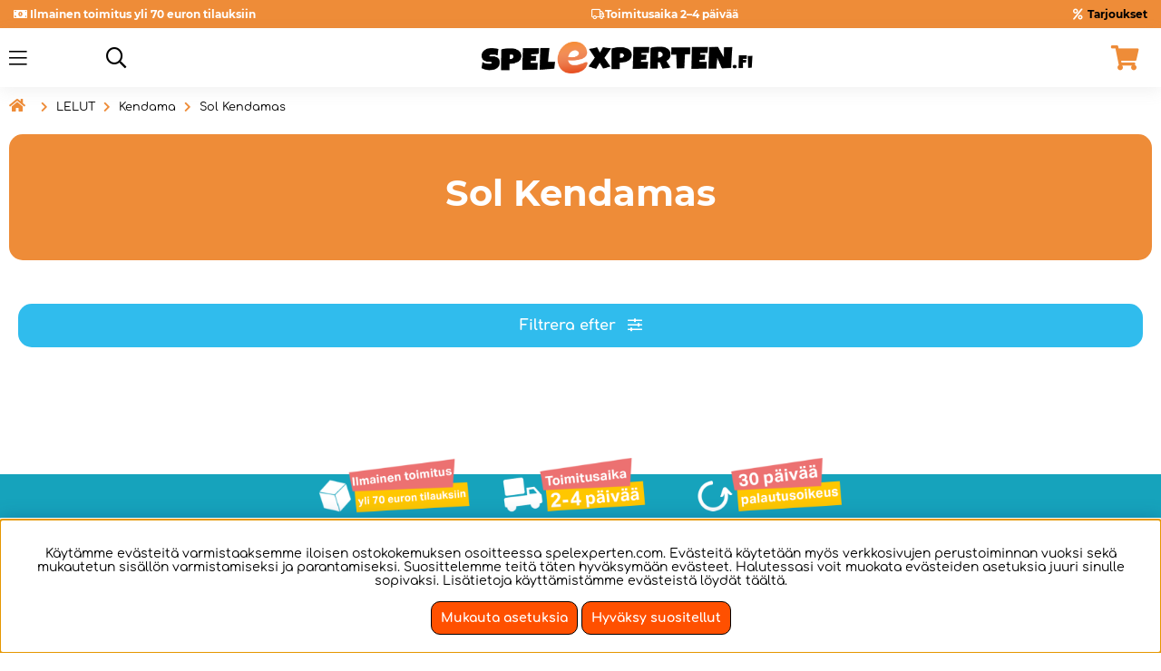

--- FILE ---
content_type: text/html; charset=UTF-8
request_url: https://www.spelexperten.fi/fi/lelut/kendama/sol-kendamas
body_size: 67937
content:
<!DOCTYPE html>
<html>
<head>
	<script nonce="3kzi2vT2bh7vPrnPtq8_gKhEKUDxUtXYKFLJQ908C8U" type="text/javascript"> var cm_active_categories = [1]; var cm_preactive_categories = []; var blocked_nodes = {}; var observer = new MutationObserver(function (mutations) { for(var i = 0; i < mutations.length; i++) { var _ref = mutations[i]; var addedNodes = _ref.addedNodes; for(var j = 0; j < addedNodes.length; j++) { var node = addedNodes[j]; if (node.nodeType === 1) { var src = node.src || ''; var type = node.type; var consent_type = ''; if (typeof node.attributes.consent_type !== 'undefined' && typeof node.attributes.consent_type.value !== 'undefined') consent_type = node.attributes.consent_type.value; if (blocked_content_type(consent_type)) { if (typeof blocked_nodes[consent_type] === 'undefined') blocked_nodes[consent_type] = []; var clone; if (node.tagName === 'SCRIPT') { clone = node.cloneNode(true); } else { clone = node; } clone.air_prev = node.previousElementSibling; clone.air_next = node.nextElementSibling; clone.air_parent = node.parentElement; blocked_nodes[consent_type].push(clone); if (node.tagName === 'SCRIPT') node.type = 'javascript/blocked'; node.parentElement.removeChild(node); var beforeScriptExecuteListener = function beforeScriptExecuteListener(event) { event.preventDefault(); }; node.addEventListener('beforescriptexecute', beforeScriptExecuteListener); } else { log_node(node, consent_type); } } } } }); observer.observe(document.documentElement, { childList: true, subtree: true }); var blocked_content_type = function blocked_content_type(consent_type) { var blocked = 0; if ((typeof(cm_active_categories) == "undefined" || cm_active_categories.includes(parseInt(consent_type))) && consent_type && !check_consent(consent_type, "") && consent_type > 1) blocked = 1; return blocked; }; var external_nodes = []; var internal_nodes = []; var inline_nodes = []; var log_node = function log_node(node, consent_type) { if (node.tagName === 'SCRIPT') { if (node.src && (node.src.indexOf(window.location.host) <= -1 || node.src.indexOf(window.location.host) > 10)) { external_nodes.push(node.src); } else if (node.src) { internal_nodes.push(node.src); } else { inline_nodes.push(node.innerHTML); } } }; document.addEventListener("DOMContentLoaded", function() { if (document.querySelector('#cookie_consent')) { init_cookie_consent(); } }); var init_cookie_consent = function init_cookie_consent(force) { var cookie_consent = get_cookie_consent("air_cookie_consent") || ""; var all_signed = 0; var consents = []; if (cookie_consent) { all_signed = 1; consents = JSON.parse(cookie_consent); var elements = document.querySelectorAll('#cookie_consent_manager input[type=checkbox]'); for (let element of elements) { if (typeof(consents[element.value]) == "undefined") all_signed = 0; } } else { var elements = document.querySelectorAll('#cookie_consent_manager input[type=checkbox][prechecked=true]'); for (let element of elements) { element.checked = true; } } if (!all_signed || force) { document.getElementById('cookie_consent').style.display = 'block'; var elements = document.querySelectorAll('#cookie_consent_manager input[type=checkbox]'); for (let element of elements) { if (consents[element.value]) element.checked = consents[element.value]; } init_acm_click_events(); } }; var init_acm_click_events = function() { document.getElementById("cookie_consent_manage").addEventListener("click", function () { let cookie_consent_manager = document.getElementById('cookie_consent_manager'); if (cookie_consent_manager) cookie_consent_manager.style.display = 'block'; let cookie_consent = document.getElementById('cookie_consent'); if (cookie_consent) cookie_consent.classList.add('managing'); document.querySelectorAll(".dimmer2").forEach(item => { item.addEventListener('click', event => { item.classList.add('active') }) }); }); document.getElementById("cookie_consent_manage_rec").addEventListener("click", function () { var elements = document.querySelectorAll('#cookie_consent_manager input[type=checkbox]'); for (let element of elements) { element.checked = true; } document.getElementById("cookie_consent_manager_confirm").dispatchEvent(new Event("click")); }); let cookie_consent_manager_accept = document.getElementById("cookie_consent_manager_accept"); if (cookie_consent_manager_accept) { cookie_consent_manager_accept.addEventListener("click", function () { cm_action(true); }); } document.getElementById("cookie_consent_manager_confirm").addEventListener("click", function () { cm_action(); }); document.querySelectorAll(".cookie_consent_manager_accept_req").forEach(item => { item.addEventListener('click', event => { cm_action(false); }) }); }; var cm_action = function(consent){ let cookie_consent = document.getElementById('cookie_consent'); if (cookie_consent) cookie_consent.style.display = 'none'; let cookie_consent_manager = document.getElementById('cookie_consent_manager'); if (cookie_consent_manager) cookie_consent_manager.style.display = 'none'; document.querySelectorAll(".dimmer2").forEach(item => { item.addEventListener('click', event => { item.classList.remove('active') }) }); var consents = {}; var elements = document.querySelectorAll('#cookie_consent_manager input[type=checkbox]'); for (let element of elements) { consents[element.value] = typeof(consent) !== "undefined" ? consent : element.checked; } consents[1] = true; var cookie_consents = JSON.stringify(consents); set_cookie_consent(cookie_consents); consent_action(cookie_consents); window.dispatchEvent(new Event("acm_change")); }; var set_cookie_consent = function set_cookie_consent(value) { var exdate = new Date(); exdate.setDate(exdate.getDate() + 30); document.cookie = "air_cookie_consent" + "=" + value + "; expires= " + exdate.toUTCString() + "; path=/" + (location.protocol === "https:" ? "; secure" : ""); }; var get_cookie_consent = function get_cookie_consent(name) { var nameEQ = name + "="; var ca = document.cookie.split('; '); for (let c of ca) { if (c.indexOf(nameEQ) === 0) return c.substring(nameEQ.length, c.length); } return null; }; var consent_action = function consent_action(cookie_consent) { var consent_data = JSON.parse(cookie_consent); for(var category_id in consent_data) { if (consent_data[category_id]) { approve_category(category_id); } } }; var approve_category = function(category_id) { if (typeof blocked_nodes[category_id] !== 'undefined') { for (let node of blocked_nodes[category_id]) { if (node.type == "text/javascript") { var script = document.createElement("script"); script.type = "text/javascript"; if (node.src) { script.src = node.src; } else if (node.innerHTML) { script.innerHTML = node.innerHTML; } document.getElementsByTagName("head")[0].appendChild(script); } else if (node.air_prev && node.air_parent) { cm_insertAfter(node, node.air_prev, node.air_parent); } else if (node.air_next && node.air_parent) { node.air_parent.insertBefore(node, node.air_next); } else if (node.air_parent) { node.air_parent.append(node); } } delete blocked_nodes[category_id]; } }; function cm_insertAfter(newNode, existingNode, parent) { parent.insertBefore(newNode, existingNode.nextSibling); } var check_consent = function check_consent(type, cookie_consent) { if (!type) return false; if (!cookie_consent) cookie_consent = get_cookie_consent("air_cookie_consent"); if (!cookie_consent) return (typeof(cm_preactive_categories) == "undefined" || cm_preactive_categories.includes(parseInt(type))); var consents = JSON.parse(cookie_consent); if (typeof(consents[type]) === 'undefined') return false; return consents[type]; }; </script>
	<title>Sol Kendamas</title>
	<meta charset="utf-8">
	<meta name="description" content="">
	<meta name="keywords" content="sol, kendamas, sol kendama, sol kendamas">
	<meta name="robots" content="INDEX, FOLLOW">
	<meta name="revisit-after" content="14 days">
	<meta name="distribution" content="global">
	<meta http-equiv="expires" content="0">
	<meta name="theme-color" content="#000000" />
	<!-- disables Compatibility view IE -->
	<meta http-equiv="X-UA-Compatible" content="IE=9; IE=8; IE=7; IE=EDGE" />
	<!-- Responsive and mobile friendly stuff -->
	<meta name="HandheldFriendly" content="True">
	<meta name="viewport" content="initial-scale=1.0, maximum-scale=5.0, width=device-width">
	<meta name="apple-mobile-web-app-capable" content="yes" />
	<link rel="canonical" href="https://www.spelexperten.fi/fi/lelut/kendama/sol-kendamas" />
	<meta property="og:title" content="Sol Kendamas"/>
<meta property="og:image:width" content="200" />
<meta property="og:image:height" content="200" />
<meta property="og:image" content="https://www.spelexperten.fi/bilder/artikelgrupper/148.jpg"/>
<meta property="og:url" content="https://www.spelexperten.fi/fi/lelut/kendama/sol-kendamas"/>


	<link rel="preload" as="font" href="/themes/master/design/css/webfonts/montserrat-v18-latin-regular.woff2" onload="this.rel='font'" crossorigin>
	<link rel="preload" as="font" href="/themes/master/design/css/webfonts/montserrat-v18-latin-500.woff2" onload="this.rel='font'" crossorigin>
	<link rel="preload" as="font" href="/themes/master/design/css/webfonts/montserrat-v18-latin-600.woff2" onload="this.rel='font'" crossorigin>
	<link rel="preload" as="font" href="/themes/master/design/css/webfonts/montserrat-v18-latin-700.woff2" onload="this.rel='font'" crossorigin>
	<link rel="preload" as="font" href="/themes/master/design/css/webfonts/comfortaa-v30-latin-700.woff2" onload="this.rel='font'" crossorigin>
	<link rel="preload" as="font" href="/themes/master/design/css/webfonts/fa-light-300.woff2" onload="this.rel='font'" crossorigin>
	<link rel="preload" as="font" href="/themes/master/design/css/webfonts/comfortaa-v30-latin-300.woff2" onload="this.rel='font'" crossorigin>
	<link rel="preload" as="font" href="/themes/master/design/css/webfonts/comfortaa-v30-latin-regular.woff2" onload="this.rel='font'" crossorigin>
	<link rel="preload" as="font" href="/themes/master/design/css/webfonts/comfortaa-v30-latin-500.woff2" onload="this.rel='font'" crossorigin>
	<link rel="preload" as="font" href="/themes/master/design/css/webfonts/comfortaa-v30-latin-600.woff2" onload="this.rel='font'" crossorigin>
	<link rel="preload" as="font" href="/themes/master/design/css/webfonts/comfortaa-v30-latin-700.woff2" onload="this.rel='font'" crossorigin>
	<link rel="preload" as="font" href="/themes/master/design/css/webfonts/fa-light-300.woff2" onload="this.rel='font'" crossorigin>
	<link rel="preload" as="font" href="/themes/master/design/css/webfonts/fa-regular-400.woff2" onload="this.rel='font'" crossorigin>
	<link rel="preload" as="font" href="/themes/master/design/css/webfonts/fa-solid-900.woff2" onload="this.rel='font'" crossorigin>

	<script type="text/javascript">
		if(/MSIE \d|Trident.*rv:/.test(navigator.userAgent)){
			document.write('<script src="/themes/master/design/script/ie11CustomProperties.js"><\/script><link rel="stylesheet" href="/themes/master/design/css/ie.css">');
		}
	</script>

	



<script nonce="3kzi2vT2bh7vPrnPtq8_gKhEKUDxUtXYKFLJQ908C8U">/** FILE: /themes/default/design/script/jquery.min.3.4.1.js **/
!function(e,t){"use strict";"object"==typeof module&&"object"==typeof module.exports?module.exports=e.document?t(e,!0):function(e){if(!e.document)throw new Error("jQuery requires a window with a document");return t(e)}:t(e)}("undefined"!=typeof window?window:this,function(C,e){"use strict";var t=[],E=C.document,r=Object.getPrototypeOf,s=t.slice,g=t.concat,u=t.push,i=t.indexOf,n={},o=n.toString,v=n.hasOwnProperty,a=v.toString,l=a.call(Object),y={},m=function(e){return"function"==typeof e&&"number"!=typeof e.nodeType},x=function(e){return null!=e&&e===e.window},c={type:!0,src:!0,nonce:!0,noModule:!0};function b(e,t,n){var r,i,o=(n=n||E).createElement("script");if(o.text=e,t)for(r in c)(i=t[r]||t.getAttribute&&t.getAttribute(r))&&o.setAttribute(r,i);n.head.appendChild(o).parentNode.removeChild(o)}function w(e){return null==e?e+"":"object"==typeof e||"function"==typeof e?n[o.call(e)]||"object":typeof e}var f="3.4.1",k=function(e,t){return new k.fn.init(e,t)},p=/^[\s\uFEFF\xA0]+|[\s\uFEFF\xA0]+$/g;function d(e){var t=!!e&&"length"in e&&e.length,n=w(e);return!m(e)&&!x(e)&&("array"===n||0===t||"number"==typeof t&&0<t&&t-1 in e)}k.fn=k.prototype={jquery:f,constructor:k,length:0,toArray:function(){return s.call(this)},get:function(e){return null==e?s.call(this):e<0?this[e+this.length]:this[e]},pushStack:function(e){var t=k.merge(this.constructor(),e);return t.prevObject=this,t},each:function(e){return k.each(this,e)},map:function(n){return this.pushStack(k.map(this,function(e,t){return n.call(e,t,e)}))},slice:function(){return this.pushStack(s.apply(this,arguments))},first:function(){return this.eq(0)},last:function(){return this.eq(-1)},eq:function(e){var t=this.length,n=+e+(e<0?t:0);return this.pushStack(0<=n&&n<t?[this[n]]:[])},end:function(){return this.prevObject||this.constructor()},push:u,sort:t.sort,splice:t.splice},k.extend=k.fn.extend=function(){var e,t,n,r,i,o,a=arguments[0]||{},s=1,u=arguments.length,l=!1;for("boolean"==typeof a&&(l=a,a=arguments[s]||{},s++),"object"==typeof a||m(a)||(a={}),s===u&&(a=this,s--);s<u;s++)if(null!=(e=arguments[s]))for(t in e)r=e[t],"__proto__"!==t&&a!==r&&(l&&r&&(k.isPlainObject(r)||(i=Array.isArray(r)))?(n=a[t],o=i&&!Array.isArray(n)?[]:i||k.isPlainObject(n)?n:{},i=!1,a[t]=k.extend(l,o,r)):void 0!==r&&(a[t]=r));return a},k.extend({expando:"jQuery"+(f+Math.random()).replace(/\D/g,""),isReady:!0,error:function(e){throw new Error(e)},noop:function(){},isPlainObject:function(e){var t,n;return!(!e||"[object Object]"!==o.call(e))&&(!(t=r(e))||"function"==typeof(n=v.call(t,"constructor")&&t.constructor)&&a.call(n)===l)},isEmptyObject:function(e){var t;for(t in e)return!1;return!0},globalEval:function(e,t){b(e,{nonce:t&&t.nonce})},each:function(e,t){var n,r=0;if(d(e)){for(n=e.length;r<n;r++)if(!1===t.call(e[r],r,e[r]))break}else for(r in e)if(!1===t.call(e[r],r,e[r]))break;return e},trim:function(e){return null==e?"":(e+"").replace(p,"")},makeArray:function(e,t){var n=t||[];return null!=e&&(d(Object(e))?k.merge(n,"string"==typeof e?[e]:e):u.call(n,e)),n},inArray:function(e,t,n){return null==t?-1:i.call(t,e,n)},merge:function(e,t){for(var n=+t.length,r=0,i=e.length;r<n;r++)e[i++]=t[r];return e.length=i,e},grep:function(e,t,n){for(var r=[],i=0,o=e.length,a=!n;i<o;i++)!t(e[i],i)!==a&&r.push(e[i]);return r},map:function(e,t,n){var r,i,o=0,a=[];if(d(e))for(r=e.length;o<r;o++)null!=(i=t(e[o],o,n))&&a.push(i);else for(o in e)null!=(i=t(e[o],o,n))&&a.push(i);return g.apply([],a)},guid:1,support:y}),"function"==typeof Symbol&&(k.fn[Symbol.iterator]=t[Symbol.iterator]),k.each("Boolean Number String Function Array Date RegExp Object Error Symbol".split(" "),function(e,t){n["[object "+t+"]"]=t.toLowerCase()});var h=function(n){var e,d,b,o,i,h,f,g,w,u,l,T,C,a,E,v,s,c,y,k="sizzle"+1*new Date,m=n.document,S=0,r=0,p=ue(),x=ue(),N=ue(),A=ue(),D=function(e,t){return e===t&&(l=!0),0},j={}.hasOwnProperty,t=[],q=t.pop,L=t.push,H=t.push,O=t.slice,P=function(e,t){for(var n=0,r=e.length;n<r;n++)if(e[n]===t)return n;return-1},R="checked|selected|async|autofocus|autoplay|controls|defer|disabled|hidden|ismap|loop|multiple|open|readonly|required|scoped",M="[\\x20\\t\\r\\n\\f]",I="(?:\\\\.|[\\w-]|[^\0-\\xa0])+",W="\\["+M+"*("+I+")(?:"+M+"*([*^$|!~]?=)"+M+"*(?:'((?:\\\\.|[^\\\\'])*)'|\"((?:\\\\.|[^\\\\\"])*)\"|("+I+"))|)"+M+"*\\]",$=":("+I+")(?:\\((('((?:\\\\.|[^\\\\'])*)'|\"((?:\\\\.|[^\\\\\"])*)\")|((?:\\\\.|[^\\\\()[\\]]|"+W+")*)|.*)\\)|)",F=new RegExp(M+"+","g"),B=new RegExp("^"+M+"+|((?:^|[^\\\\])(?:\\\\.)*)"+M+"+$","g"),_=new RegExp("^"+M+"*,"+M+"*"),z=new RegExp("^"+M+"*([>+~]|"+M+")"+M+"*"),U=new RegExp(M+"|>"),X=new RegExp($),V=new RegExp("^"+I+"$"),G={ID:new RegExp("^#("+I+")"),CLASS:new RegExp("^\\.("+I+")"),TAG:new RegExp("^("+I+"|[*])"),ATTR:new RegExp("^"+W),PSEUDO:new RegExp("^"+$),CHILD:new RegExp("^:(only|first|last|nth|nth-last)-(child|of-type)(?:\\("+M+"*(even|odd|(([+-]|)(\\d*)n|)"+M+"*(?:([+-]|)"+M+"*(\\d+)|))"+M+"*\\)|)","i"),bool:new RegExp("^(?:"+R+")$","i"),needsContext:new RegExp("^"+M+"*[>+~]|:(even|odd|eq|gt|lt|nth|first|last)(?:\\("+M+"*((?:-\\d)?\\d*)"+M+"*\\)|)(?=[^-]|$)","i")},Y=/HTML$/i,Q=/^(?:input|select|textarea|button)$/i,J=/^h\d$/i,K=/^[^{]+\{\s*\[native \w/,Z=/^(?:#([\w-]+)|(\w+)|\.([\w-]+))$/,ee=/[+~]/,te=new RegExp("\\\\([\\da-f]{1,6}"+M+"?|("+M+")|.)","ig"),ne=function(e,t,n){var r="0x"+t-65536;return r!=r||n?t:r<0?String.fromCharCode(r+65536):String.fromCharCode(r>>10|55296,1023&r|56320)},re=/([\0-\x1f\x7f]|^-?\d)|^-$|[^\0-\x1f\x7f-\uFFFF\w-]/g,ie=function(e,t){return t?"\0"===e?"\ufffd":e.slice(0,-1)+"\\"+e.charCodeAt(e.length-1).toString(16)+" ":"\\"+e},oe=function(){T()},ae=be(function(e){return!0===e.disabled&&"fieldset"===e.nodeName.toLowerCase()},{dir:"parentNode",next:"legend"});try{H.apply(t=O.call(m.childNodes),m.childNodes),t[m.childNodes.length].nodeType}catch(e){H={apply:t.length?function(e,t){L.apply(e,O.call(t))}:function(e,t){var n=e.length,r=0;while(e[n++]=t[r++]);e.length=n-1}}}function se(t,e,n,r){var i,o,a,s,u,l,c,f=e&&e.ownerDocument,p=e?e.nodeType:9;if(n=n||[],"string"!=typeof t||!t||1!==p&&9!==p&&11!==p)return n;if(!r&&((e?e.ownerDocument||e:m)!==C&&T(e),e=e||C,E)){if(11!==p&&(u=Z.exec(t)))if(i=u[1]){if(9===p){if(!(a=e.getElementById(i)))return n;if(a.id===i)return n.push(a),n}else if(f&&(a=f.getElementById(i))&&y(e,a)&&a.id===i)return n.push(a),n}else{if(u[2])return H.apply(n,e.getElementsByTagName(t)),n;if((i=u[3])&&d.getElementsByClassName&&e.getElementsByClassName)return H.apply(n,e.getElementsByClassName(i)),n}if(d.qsa&&!A[t+" "]&&(!v||!v.test(t))&&(1!==p||"object"!==e.nodeName.toLowerCase())){if(c=t,f=e,1===p&&U.test(t)){(s=e.getAttribute("id"))?s=s.replace(re,ie):e.setAttribute("id",s=k),o=(l=h(t)).length;while(o--)l[o]="#"+s+" "+xe(l[o]);c=l.join(","),f=ee.test(t)&&ye(e.parentNode)||e}try{return H.apply(n,f.querySelectorAll(c)),n}catch(e){A(t,!0)}finally{s===k&&e.removeAttribute("id")}}}return g(t.replace(B,"$1"),e,n,r)}function ue(){var r=[];return function e(t,n){return r.push(t+" ")>b.cacheLength&&delete e[r.shift()],e[t+" "]=n}}function le(e){return e[k]=!0,e}function ce(e){var t=C.createElement("fieldset");try{return!!e(t)}catch(e){return!1}finally{t.parentNode&&t.parentNode.removeChild(t),t=null}}function fe(e,t){var n=e.split("|"),r=n.length;while(r--)b.attrHandle[n[r]]=t}function pe(e,t){var n=t&&e,r=n&&1===e.nodeType&&1===t.nodeType&&e.sourceIndex-t.sourceIndex;if(r)return r;if(n)while(n=n.nextSibling)if(n===t)return-1;return e?1:-1}function de(t){return function(e){return"input"===e.nodeName.toLowerCase()&&e.type===t}}function he(n){return function(e){var t=e.nodeName.toLowerCase();return("input"===t||"button"===t)&&e.type===n}}function ge(t){return function(e){return"form"in e?e.parentNode&&!1===e.disabled?"label"in e?"label"in e.parentNode?e.parentNode.disabled===t:e.disabled===t:e.isDisabled===t||e.isDisabled!==!t&&ae(e)===t:e.disabled===t:"label"in e&&e.disabled===t}}function ve(a){return le(function(o){return o=+o,le(function(e,t){var n,r=a([],e.length,o),i=r.length;while(i--)e[n=r[i]]&&(e[n]=!(t[n]=e[n]))})})}function ye(e){return e&&"undefined"!=typeof e.getElementsByTagName&&e}for(e in d=se.support={},i=se.isXML=function(e){var t=e.namespaceURI,n=(e.ownerDocument||e).documentElement;return!Y.test(t||n&&n.nodeName||"HTML")},T=se.setDocument=function(e){var t,n,r=e?e.ownerDocument||e:m;return r!==C&&9===r.nodeType&&r.documentElement&&(a=(C=r).documentElement,E=!i(C),m!==C&&(n=C.defaultView)&&n.top!==n&&(n.addEventListener?n.addEventListener("unload",oe,!1):n.attachEvent&&n.attachEvent("onunload",oe)),d.attributes=ce(function(e){return e.className="i",!e.getAttribute("className")}),d.getElementsByTagName=ce(function(e){return e.appendChild(C.createComment("")),!e.getElementsByTagName("*").length}),d.getElementsByClassName=K.test(C.getElementsByClassName),d.getById=ce(function(e){return a.appendChild(e).id=k,!C.getElementsByName||!C.getElementsByName(k).length}),d.getById?(b.filter.ID=function(e){var t=e.replace(te,ne);return function(e){return e.getAttribute("id")===t}},b.find.ID=function(e,t){if("undefined"!=typeof t.getElementById&&E){var n=t.getElementById(e);return n?[n]:[]}}):(b.filter.ID=function(e){var n=e.replace(te,ne);return function(e){var t="undefined"!=typeof e.getAttributeNode&&e.getAttributeNode("id");return t&&t.value===n}},b.find.ID=function(e,t){if("undefined"!=typeof t.getElementById&&E){var n,r,i,o=t.getElementById(e);if(o){if((n=o.getAttributeNode("id"))&&n.value===e)return[o];i=t.getElementsByName(e),r=0;while(o=i[r++])if((n=o.getAttributeNode("id"))&&n.value===e)return[o]}return[]}}),b.find.TAG=d.getElementsByTagName?function(e,t){return"undefined"!=typeof t.getElementsByTagName?t.getElementsByTagName(e):d.qsa?t.querySelectorAll(e):void 0}:function(e,t){var n,r=[],i=0,o=t.getElementsByTagName(e);if("*"===e){while(n=o[i++])1===n.nodeType&&r.push(n);return r}return o},b.find.CLASS=d.getElementsByClassName&&function(e,t){if("undefined"!=typeof t.getElementsByClassName&&E)return t.getElementsByClassName(e)},s=[],v=[],(d.qsa=K.test(C.querySelectorAll))&&(ce(function(e){a.appendChild(e).innerHTML="<a id='"+k+"'></a><select id='"+k+"-\r\\' msallowcapture=''><option selected=''></option></select>",e.querySelectorAll("[msallowcapture^='']").length&&v.push("[*^$]="+M+"*(?:''|\"\")"),e.querySelectorAll("[selected]").length||v.push("\\["+M+"*(?:value|"+R+")"),e.querySelectorAll("[id~="+k+"-]").length||v.push("~="),e.querySelectorAll(":checked").length||v.push(":checked"),e.querySelectorAll("a#"+k+"+*").length||v.push(".#.+[+~]")}),ce(function(e){e.innerHTML="<a href='' disabled='disabled'></a><select disabled='disabled'><option/></select>";var t=C.createElement("input");t.setAttribute("type","hidden"),e.appendChild(t).setAttribute("name","D"),e.querySelectorAll("[name=d]").length&&v.push("name"+M+"*[*^$|!~]?="),2!==e.querySelectorAll(":enabled").length&&v.push(":enabled",":disabled"),a.appendChild(e).disabled=!0,2!==e.querySelectorAll(":disabled").length&&v.push(":enabled",":disabled"),e.querySelectorAll("*,:x"),v.push(",.*:")})),(d.matchesSelector=K.test(c=a.matches||a.webkitMatchesSelector||a.mozMatchesSelector||a.oMatchesSelector||a.msMatchesSelector))&&ce(function(e){d.disconnectedMatch=c.call(e,"*"),c.call(e,"[s!='']:x"),s.push("!=",$)}),v=v.length&&new RegExp(v.join("|")),s=s.length&&new RegExp(s.join("|")),t=K.test(a.compareDocumentPosition),y=t||K.test(a.contains)?function(e,t){var n=9===e.nodeType?e.documentElement:e,r=t&&t.parentNode;return e===r||!(!r||1!==r.nodeType||!(n.contains?n.contains(r):e.compareDocumentPosition&&16&e.compareDocumentPosition(r)))}:function(e,t){if(t)while(t=t.parentNode)if(t===e)return!0;return!1},D=t?function(e,t){if(e===t)return l=!0,0;var n=!e.compareDocumentPosition-!t.compareDocumentPosition;return n||(1&(n=(e.ownerDocument||e)===(t.ownerDocument||t)?e.compareDocumentPosition(t):1)||!d.sortDetached&&t.compareDocumentPosition(e)===n?e===C||e.ownerDocument===m&&y(m,e)?-1:t===C||t.ownerDocument===m&&y(m,t)?1:u?P(u,e)-P(u,t):0:4&n?-1:1)}:function(e,t){if(e===t)return l=!0,0;var n,r=0,i=e.parentNode,o=t.parentNode,a=[e],s=[t];if(!i||!o)return e===C?-1:t===C?1:i?-1:o?1:u?P(u,e)-P(u,t):0;if(i===o)return pe(e,t);n=e;while(n=n.parentNode)a.unshift(n);n=t;while(n=n.parentNode)s.unshift(n);while(a[r]===s[r])r++;return r?pe(a[r],s[r]):a[r]===m?-1:s[r]===m?1:0}),C},se.matches=function(e,t){return se(e,null,null,t)},se.matchesSelector=function(e,t){if((e.ownerDocument||e)!==C&&T(e),d.matchesSelector&&E&&!A[t+" "]&&(!s||!s.test(t))&&(!v||!v.test(t)))try{var n=c.call(e,t);if(n||d.disconnectedMatch||e.document&&11!==e.document.nodeType)return n}catch(e){A(t,!0)}return 0<se(t,C,null,[e]).length},se.contains=function(e,t){return(e.ownerDocument||e)!==C&&T(e),y(e,t)},se.attr=function(e,t){(e.ownerDocument||e)!==C&&T(e);var n=b.attrHandle[t.toLowerCase()],r=n&&j.call(b.attrHandle,t.toLowerCase())?n(e,t,!E):void 0;return void 0!==r?r:d.attributes||!E?e.getAttribute(t):(r=e.getAttributeNode(t))&&r.specified?r.value:null},se.escape=function(e){return(e+"").replace(re,ie)},se.error=function(e){throw new Error("Syntax error, unrecognized expression: "+e)},se.uniqueSort=function(e){var t,n=[],r=0,i=0;if(l=!d.detectDuplicates,u=!d.sortStable&&e.slice(0),e.sort(D),l){while(t=e[i++])t===e[i]&&(r=n.push(i));while(r--)e.splice(n[r],1)}return u=null,e},o=se.getText=function(e){var t,n="",r=0,i=e.nodeType;if(i){if(1===i||9===i||11===i){if("string"==typeof e.textContent)return e.textContent;for(e=e.firstChild;e;e=e.nextSibling)n+=o(e)}else if(3===i||4===i)return e.nodeValue}else while(t=e[r++])n+=o(t);return n},(b=se.selectors={cacheLength:50,createPseudo:le,match:G,attrHandle:{},find:{},relative:{">":{dir:"parentNode",first:!0}," ":{dir:"parentNode"},"+":{dir:"previousSibling",first:!0},"~":{dir:"previousSibling"}},preFilter:{ATTR:function(e){return e[1]=e[1].replace(te,ne),e[3]=(e[3]||e[4]||e[5]||"").replace(te,ne),"~="===e[2]&&(e[3]=" "+e[3]+" "),e.slice(0,4)},CHILD:function(e){return e[1]=e[1].toLowerCase(),"nth"===e[1].slice(0,3)?(e[3]||se.error(e[0]),e[4]=+(e[4]?e[5]+(e[6]||1):2*("even"===e[3]||"odd"===e[3])),e[5]=+(e[7]+e[8]||"odd"===e[3])):e[3]&&se.error(e[0]),e},PSEUDO:function(e){var t,n=!e[6]&&e[2];return G.CHILD.test(e[0])?null:(e[3]?e[2]=e[4]||e[5]||"":n&&X.test(n)&&(t=h(n,!0))&&(t=n.indexOf(")",n.length-t)-n.length)&&(e[0]=e[0].slice(0,t),e[2]=n.slice(0,t)),e.slice(0,3))}},filter:{TAG:function(e){var t=e.replace(te,ne).toLowerCase();return"*"===e?function(){return!0}:function(e){return e.nodeName&&e.nodeName.toLowerCase()===t}},CLASS:function(e){var t=p[e+" "];return t||(t=new RegExp("(^|"+M+")"+e+"("+M+"|$)"))&&p(e,function(e){return t.test("string"==typeof e.className&&e.className||"undefined"!=typeof e.getAttribute&&e.getAttribute("class")||"")})},ATTR:function(n,r,i){return function(e){var t=se.attr(e,n);return null==t?"!="===r:!r||(t+="","="===r?t===i:"!="===r?t!==i:"^="===r?i&&0===t.indexOf(i):"*="===r?i&&-1<t.indexOf(i):"$="===r?i&&t.slice(-i.length)===i:"~="===r?-1<(" "+t.replace(F," ")+" ").indexOf(i):"|="===r&&(t===i||t.slice(0,i.length+1)===i+"-"))}},CHILD:function(h,e,t,g,v){var y="nth"!==h.slice(0,3),m="last"!==h.slice(-4),x="of-type"===e;return 1===g&&0===v?function(e){return!!e.parentNode}:function(e,t,n){var r,i,o,a,s,u,l=y!==m?"nextSibling":"previousSibling",c=e.parentNode,f=x&&e.nodeName.toLowerCase(),p=!n&&!x,d=!1;if(c){if(y){while(l){a=e;while(a=a[l])if(x?a.nodeName.toLowerCase()===f:1===a.nodeType)return!1;u=l="only"===h&&!u&&"nextSibling"}return!0}if(u=[m?c.firstChild:c.lastChild],m&&p){d=(s=(r=(i=(o=(a=c)[k]||(a[k]={}))[a.uniqueID]||(o[a.uniqueID]={}))[h]||[])[0]===S&&r[1])&&r[2],a=s&&c.childNodes[s];while(a=++s&&a&&a[l]||(d=s=0)||u.pop())if(1===a.nodeType&&++d&&a===e){i[h]=[S,s,d];break}}else if(p&&(d=s=(r=(i=(o=(a=e)[k]||(a[k]={}))[a.uniqueID]||(o[a.uniqueID]={}))[h]||[])[0]===S&&r[1]),!1===d)while(a=++s&&a&&a[l]||(d=s=0)||u.pop())if((x?a.nodeName.toLowerCase()===f:1===a.nodeType)&&++d&&(p&&((i=(o=a[k]||(a[k]={}))[a.uniqueID]||(o[a.uniqueID]={}))[h]=[S,d]),a===e))break;return(d-=v)===g||d%g==0&&0<=d/g}}},PSEUDO:function(e,o){var t,a=b.pseudos[e]||b.setFilters[e.toLowerCase()]||se.error("unsupported pseudo: "+e);return a[k]?a(o):1<a.length?(t=[e,e,"",o],b.setFilters.hasOwnProperty(e.toLowerCase())?le(function(e,t){var n,r=a(e,o),i=r.length;while(i--)e[n=P(e,r[i])]=!(t[n]=r[i])}):function(e){return a(e,0,t)}):a}},pseudos:{not:le(function(e){var r=[],i=[],s=f(e.replace(B,"$1"));return s[k]?le(function(e,t,n,r){var i,o=s(e,null,r,[]),a=e.length;while(a--)(i=o[a])&&(e[a]=!(t[a]=i))}):function(e,t,n){return r[0]=e,s(r,null,n,i),r[0]=null,!i.pop()}}),has:le(function(t){return function(e){return 0<se(t,e).length}}),contains:le(function(t){return t=t.replace(te,ne),function(e){return-1<(e.textContent||o(e)).indexOf(t)}}),lang:le(function(n){return V.test(n||"")||se.error("unsupported lang: "+n),n=n.replace(te,ne).toLowerCase(),function(e){var t;do{if(t=E?e.lang:e.getAttribute("xml:lang")||e.getAttribute("lang"))return(t=t.toLowerCase())===n||0===t.indexOf(n+"-")}while((e=e.parentNode)&&1===e.nodeType);return!1}}),target:function(e){var t=n.location&&n.location.hash;return t&&t.slice(1)===e.id},root:function(e){return e===a},focus:function(e){return e===C.activeElement&&(!C.hasFocus||C.hasFocus())&&!!(e.type||e.href||~e.tabIndex)},enabled:ge(!1),disabled:ge(!0),checked:function(e){var t=e.nodeName.toLowerCase();return"input"===t&&!!e.checked||"option"===t&&!!e.selected},selected:function(e){return e.parentNode&&e.parentNode.selectedIndex,!0===e.selected},empty:function(e){for(e=e.firstChild;e;e=e.nextSibling)if(e.nodeType<6)return!1;return!0},parent:function(e){return!b.pseudos.empty(e)},header:function(e){return J.test(e.nodeName)},input:function(e){return Q.test(e.nodeName)},button:function(e){var t=e.nodeName.toLowerCase();return"input"===t&&"button"===e.type||"button"===t},text:function(e){var t;return"input"===e.nodeName.toLowerCase()&&"text"===e.type&&(null==(t=e.getAttribute("type"))||"text"===t.toLowerCase())},first:ve(function(){return[0]}),last:ve(function(e,t){return[t-1]}),eq:ve(function(e,t,n){return[n<0?n+t:n]}),even:ve(function(e,t){for(var n=0;n<t;n+=2)e.push(n);return e}),odd:ve(function(e,t){for(var n=1;n<t;n+=2)e.push(n);return e}),lt:ve(function(e,t,n){for(var r=n<0?n+t:t<n?t:n;0<=--r;)e.push(r);return e}),gt:ve(function(e,t,n){for(var r=n<0?n+t:n;++r<t;)e.push(r);return e})}}).pseudos.nth=b.pseudos.eq,{radio:!0,checkbox:!0,file:!0,password:!0,image:!0})b.pseudos[e]=de(e);for(e in{submit:!0,reset:!0})b.pseudos[e]=he(e);function me(){}function xe(e){for(var t=0,n=e.length,r="";t<n;t++)r+=e[t].value;return r}function be(s,e,t){var u=e.dir,l=e.next,c=l||u,f=t&&"parentNode"===c,p=r++;return e.first?function(e,t,n){while(e=e[u])if(1===e.nodeType||f)return s(e,t,n);return!1}:function(e,t,n){var r,i,o,a=[S,p];if(n){while(e=e[u])if((1===e.nodeType||f)&&s(e,t,n))return!0}else while(e=e[u])if(1===e.nodeType||f)if(i=(o=e[k]||(e[k]={}))[e.uniqueID]||(o[e.uniqueID]={}),l&&l===e.nodeName.toLowerCase())e=e[u]||e;else{if((r=i[c])&&r[0]===S&&r[1]===p)return a[2]=r[2];if((i[c]=a)[2]=s(e,t,n))return!0}return!1}}function we(i){return 1<i.length?function(e,t,n){var r=i.length;while(r--)if(!i[r](e,t,n))return!1;return!0}:i[0]}function Te(e,t,n,r,i){for(var o,a=[],s=0,u=e.length,l=null!=t;s<u;s++)(o=e[s])&&(n&&!n(o,r,i)||(a.push(o),l&&t.push(s)));return a}function Ce(d,h,g,v,y,e){return v&&!v[k]&&(v=Ce(v)),y&&!y[k]&&(y=Ce(y,e)),le(function(e,t,n,r){var i,o,a,s=[],u=[],l=t.length,c=e||function(e,t,n){for(var r=0,i=t.length;r<i;r++)se(e,t[r],n);return n}(h||"*",n.nodeType?[n]:n,[]),f=!d||!e&&h?c:Te(c,s,d,n,r),p=g?y||(e?d:l||v)?[]:t:f;if(g&&g(f,p,n,r),v){i=Te(p,u),v(i,[],n,r),o=i.length;while(o--)(a=i[o])&&(p[u[o]]=!(f[u[o]]=a))}if(e){if(y||d){if(y){i=[],o=p.length;while(o--)(a=p[o])&&i.push(f[o]=a);y(null,p=[],i,r)}o=p.length;while(o--)(a=p[o])&&-1<(i=y?P(e,a):s[o])&&(e[i]=!(t[i]=a))}}else p=Te(p===t?p.splice(l,p.length):p),y?y(null,t,p,r):H.apply(t,p)})}function Ee(e){for(var i,t,n,r=e.length,o=b.relative[e[0].type],a=o||b.relative[" "],s=o?1:0,u=be(function(e){return e===i},a,!0),l=be(function(e){return-1<P(i,e)},a,!0),c=[function(e,t,n){var r=!o&&(n||t!==w)||((i=t).nodeType?u(e,t,n):l(e,t,n));return i=null,r}];s<r;s++)if(t=b.relative[e[s].type])c=[be(we(c),t)];else{if((t=b.filter[e[s].type].apply(null,e[s].matches))[k]){for(n=++s;n<r;n++)if(b.relative[e[n].type])break;return Ce(1<s&&we(c),1<s&&xe(e.slice(0,s-1).concat({value:" "===e[s-2].type?"*":""})).replace(B,"$1"),t,s<n&&Ee(e.slice(s,n)),n<r&&Ee(e=e.slice(n)),n<r&&xe(e))}c.push(t)}return we(c)}return me.prototype=b.filters=b.pseudos,b.setFilters=new me,h=se.tokenize=function(e,t){var n,r,i,o,a,s,u,l=x[e+" "];if(l)return t?0:l.slice(0);a=e,s=[],u=b.preFilter;while(a){for(o in n&&!(r=_.exec(a))||(r&&(a=a.slice(r[0].length)||a),s.push(i=[])),n=!1,(r=z.exec(a))&&(n=r.shift(),i.push({value:n,type:r[0].replace(B," ")}),a=a.slice(n.length)),b.filter)!(r=G[o].exec(a))||u[o]&&!(r=u[o](r))||(n=r.shift(),i.push({value:n,type:o,matches:r}),a=a.slice(n.length));if(!n)break}return t?a.length:a?se.error(e):x(e,s).slice(0)},f=se.compile=function(e,t){var n,v,y,m,x,r,i=[],o=[],a=N[e+" "];if(!a){t||(t=h(e)),n=t.length;while(n--)(a=Ee(t[n]))[k]?i.push(a):o.push(a);(a=N(e,(v=o,m=0<(y=i).length,x=0<v.length,r=function(e,t,n,r,i){var o,a,s,u=0,l="0",c=e&&[],f=[],p=w,d=e||x&&b.find.TAG("*",i),h=S+=null==p?1:Math.random()||.1,g=d.length;for(i&&(w=t===C||t||i);l!==g&&null!=(o=d[l]);l++){if(x&&o){a=0,t||o.ownerDocument===C||(T(o),n=!E);while(s=v[a++])if(s(o,t||C,n)){r.push(o);break}i&&(S=h)}m&&((o=!s&&o)&&u--,e&&c.push(o))}if(u+=l,m&&l!==u){a=0;while(s=y[a++])s(c,f,t,n);if(e){if(0<u)while(l--)c[l]||f[l]||(f[l]=q.call(r));f=Te(f)}H.apply(r,f),i&&!e&&0<f.length&&1<u+y.length&&se.uniqueSort(r)}return i&&(S=h,w=p),c},m?le(r):r))).selector=e}return a},g=se.select=function(e,t,n,r){var i,o,a,s,u,l="function"==typeof e&&e,c=!r&&h(e=l.selector||e);if(n=n||[],1===c.length){if(2<(o=c[0]=c[0].slice(0)).length&&"ID"===(a=o[0]).type&&9===t.nodeType&&E&&b.relative[o[1].type]){if(!(t=(b.find.ID(a.matches[0].replace(te,ne),t)||[])[0]))return n;l&&(t=t.parentNode),e=e.slice(o.shift().value.length)}i=G.needsContext.test(e)?0:o.length;while(i--){if(a=o[i],b.relative[s=a.type])break;if((u=b.find[s])&&(r=u(a.matches[0].replace(te,ne),ee.test(o[0].type)&&ye(t.parentNode)||t))){if(o.splice(i,1),!(e=r.length&&xe(o)))return H.apply(n,r),n;break}}}return(l||f(e,c))(r,t,!E,n,!t||ee.test(e)&&ye(t.parentNode)||t),n},d.sortStable=k.split("").sort(D).join("")===k,d.detectDuplicates=!!l,T(),d.sortDetached=ce(function(e){return 1&e.compareDocumentPosition(C.createElement("fieldset"))}),ce(function(e){return e.innerHTML="<a href='#'></a>","#"===e.firstChild.getAttribute("href")})||fe("type|href|height|width",function(e,t,n){if(!n)return e.getAttribute(t,"type"===t.toLowerCase()?1:2)}),d.attributes&&ce(function(e){return e.innerHTML="<input/>",e.firstChild.setAttribute("value",""),""===e.firstChild.getAttribute("value")})||fe("value",function(e,t,n){if(!n&&"input"===e.nodeName.toLowerCase())return e.defaultValue}),ce(function(e){return null==e.getAttribute("disabled")})||fe(R,function(e,t,n){var r;if(!n)return!0===e[t]?t.toLowerCase():(r=e.getAttributeNode(t))&&r.specified?r.value:null}),se}(C);k.find=h,k.expr=h.selectors,k.expr[":"]=k.expr.pseudos,k.uniqueSort=k.unique=h.uniqueSort,k.text=h.getText,k.isXMLDoc=h.isXML,k.contains=h.contains,k.escapeSelector=h.escape;var T=function(e,t,n){var r=[],i=void 0!==n;while((e=e[t])&&9!==e.nodeType)if(1===e.nodeType){if(i&&k(e).is(n))break;r.push(e)}return r},S=function(e,t){for(var n=[];e;e=e.nextSibling)1===e.nodeType&&e!==t&&n.push(e);return n},N=k.expr.match.needsContext;function A(e,t){return e.nodeName&&e.nodeName.toLowerCase()===t.toLowerCase()}var D=/^<([a-z][^\/\0>:\x20\t\r\n\f]*)[\x20\t\r\n\f]*\/?>(?:<\/\1>|)$/i;function j(e,n,r){return m(n)?k.grep(e,function(e,t){return!!n.call(e,t,e)!==r}):n.nodeType?k.grep(e,function(e){return e===n!==r}):"string"!=typeof n?k.grep(e,function(e){return-1<i.call(n,e)!==r}):k.filter(n,e,r)}k.filter=function(e,t,n){var r=t[0];return n&&(e=":not("+e+")"),1===t.length&&1===r.nodeType?k.find.matchesSelector(r,e)?[r]:[]:k.find.matches(e,k.grep(t,function(e){return 1===e.nodeType}))},k.fn.extend({find:function(e){var t,n,r=this.length,i=this;if("string"!=typeof e)return this.pushStack(k(e).filter(function(){for(t=0;t<r;t++)if(k.contains(i[t],this))return!0}));for(n=this.pushStack([]),t=0;t<r;t++)k.find(e,i[t],n);return 1<r?k.uniqueSort(n):n},filter:function(e){return this.pushStack(j(this,e||[],!1))},not:function(e){return this.pushStack(j(this,e||[],!0))},is:function(e){return!!j(this,"string"==typeof e&&N.test(e)?k(e):e||[],!1).length}});var q,L=/^(?:\s*(<[\w\W]+>)[^>]*|#([\w-]+))$/;(k.fn.init=function(e,t,n){var r,i;if(!e)return this;if(n=n||q,"string"==typeof e){if(!(r="<"===e[0]&&">"===e[e.length-1]&&3<=e.length?[null,e,null]:L.exec(e))||!r[1]&&t)return!t||t.jquery?(t||n).find(e):this.constructor(t).find(e);if(r[1]){if(t=t instanceof k?t[0]:t,k.merge(this,k.parseHTML(r[1],t&&t.nodeType?t.ownerDocument||t:E,!0)),D.test(r[1])&&k.isPlainObject(t))for(r in t)m(this[r])?this[r](t[r]):this.attr(r,t[r]);return this}return(i=E.getElementById(r[2]))&&(this[0]=i,this.length=1),this}return e.nodeType?(this[0]=e,this.length=1,this):m(e)?void 0!==n.ready?n.ready(e):e(k):k.makeArray(e,this)}).prototype=k.fn,q=k(E);var H=/^(?:parents|prev(?:Until|All))/,O={children:!0,contents:!0,next:!0,prev:!0};function P(e,t){while((e=e[t])&&1!==e.nodeType);return e}k.fn.extend({has:function(e){var t=k(e,this),n=t.length;return this.filter(function(){for(var e=0;e<n;e++)if(k.contains(this,t[e]))return!0})},closest:function(e,t){var n,r=0,i=this.length,o=[],a="string"!=typeof e&&k(e);if(!N.test(e))for(;r<i;r++)for(n=this[r];n&&n!==t;n=n.parentNode)if(n.nodeType<11&&(a?-1<a.index(n):1===n.nodeType&&k.find.matchesSelector(n,e))){o.push(n);break}return this.pushStack(1<o.length?k.uniqueSort(o):o)},index:function(e){return e?"string"==typeof e?i.call(k(e),this[0]):i.call(this,e.jquery?e[0]:e):this[0]&&this[0].parentNode?this.first().prevAll().length:-1},add:function(e,t){return this.pushStack(k.uniqueSort(k.merge(this.get(),k(e,t))))},addBack:function(e){return this.add(null==e?this.prevObject:this.prevObject.filter(e))}}),k.each({parent:function(e){var t=e.parentNode;return t&&11!==t.nodeType?t:null},parents:function(e){return T(e,"parentNode")},parentsUntil:function(e,t,n){return T(e,"parentNode",n)},next:function(e){return P(e,"nextSibling")},prev:function(e){return P(e,"previousSibling")},nextAll:function(e){return T(e,"nextSibling")},prevAll:function(e){return T(e,"previousSibling")},nextUntil:function(e,t,n){return T(e,"nextSibling",n)},prevUntil:function(e,t,n){return T(e,"previousSibling",n)},siblings:function(e){return S((e.parentNode||{}).firstChild,e)},children:function(e){return S(e.firstChild)},contents:function(e){return"undefined"!=typeof e.contentDocument?e.contentDocument:(A(e,"template")&&(e=e.content||e),k.merge([],e.childNodes))}},function(r,i){k.fn[r]=function(e,t){var n=k.map(this,i,e);return"Until"!==r.slice(-5)&&(t=e),t&&"string"==typeof t&&(n=k.filter(t,n)),1<this.length&&(O[r]||k.uniqueSort(n),H.test(r)&&n.reverse()),this.pushStack(n)}});var R=/[^\x20\t\r\n\f]+/g;function M(e){return e}function I(e){throw e}function W(e,t,n,r){var i;try{e&&m(i=e.promise)?i.call(e).done(t).fail(n):e&&m(i=e.then)?i.call(e,t,n):t.apply(void 0,[e].slice(r))}catch(e){n.apply(void 0,[e])}}k.Callbacks=function(r){var e,n;r="string"==typeof r?(e=r,n={},k.each(e.match(R)||[],function(e,t){n[t]=!0}),n):k.extend({},r);var i,t,o,a,s=[],u=[],l=-1,c=function(){for(a=a||r.once,o=i=!0;u.length;l=-1){t=u.shift();while(++l<s.length)!1===s[l].apply(t[0],t[1])&&r.stopOnFalse&&(l=s.length,t=!1)}r.memory||(t=!1),i=!1,a&&(s=t?[]:"")},f={add:function(){return s&&(t&&!i&&(l=s.length-1,u.push(t)),function n(e){k.each(e,function(e,t){m(t)?r.unique&&f.has(t)||s.push(t):t&&t.length&&"string"!==w(t)&&n(t)})}(arguments),t&&!i&&c()),this},remove:function(){return k.each(arguments,function(e,t){var n;while(-1<(n=k.inArray(t,s,n)))s.splice(n,1),n<=l&&l--}),this},has:function(e){return e?-1<k.inArray(e,s):0<s.length},empty:function(){return s&&(s=[]),this},disable:function(){return a=u=[],s=t="",this},disabled:function(){return!s},lock:function(){return a=u=[],t||i||(s=t=""),this},locked:function(){return!!a},fireWith:function(e,t){return a||(t=[e,(t=t||[]).slice?t.slice():t],u.push(t),i||c()),this},fire:function(){return f.fireWith(this,arguments),this},fired:function(){return!!o}};return f},k.extend({Deferred:function(e){var o=[["notify","progress",k.Callbacks("memory"),k.Callbacks("memory"),2],["resolve","done",k.Callbacks("once memory"),k.Callbacks("once memory"),0,"resolved"],["reject","fail",k.Callbacks("once memory"),k.Callbacks("once memory"),1,"rejected"]],i="pending",a={state:function(){return i},always:function(){return s.done(arguments).fail(arguments),this},"catch":function(e){return a.then(null,e)},pipe:function(){var i=arguments;return k.Deferred(function(r){k.each(o,function(e,t){var n=m(i[t[4]])&&i[t[4]];s[t[1]](function(){var e=n&&n.apply(this,arguments);e&&m(e.promise)?e.promise().progress(r.notify).done(r.resolve).fail(r.reject):r[t[0]+"With"](this,n?[e]:arguments)})}),i=null}).promise()},then:function(t,n,r){var u=0;function l(i,o,a,s){return function(){var n=this,r=arguments,e=function(){var e,t;if(!(i<u)){if((e=a.apply(n,r))===o.promise())throw new TypeError("Thenable self-resolution");t=e&&("object"==typeof e||"function"==typeof e)&&e.then,m(t)?s?t.call(e,l(u,o,M,s),l(u,o,I,s)):(u++,t.call(e,l(u,o,M,s),l(u,o,I,s),l(u,o,M,o.notifyWith))):(a!==M&&(n=void 0,r=[e]),(s||o.resolveWith)(n,r))}},t=s?e:function(){try{e()}catch(e){k.Deferred.exceptionHook&&k.Deferred.exceptionHook(e,t.stackTrace),u<=i+1&&(a!==I&&(n=void 0,r=[e]),o.rejectWith(n,r))}};i?t():(k.Deferred.getStackHook&&(t.stackTrace=k.Deferred.getStackHook()),C.setTimeout(t))}}return k.Deferred(function(e){o[0][3].add(l(0,e,m(r)?r:M,e.notifyWith)),o[1][3].add(l(0,e,m(t)?t:M)),o[2][3].add(l(0,e,m(n)?n:I))}).promise()},promise:function(e){return null!=e?k.extend(e,a):a}},s={};return k.each(o,function(e,t){var n=t[2],r=t[5];a[t[1]]=n.add,r&&n.add(function(){i=r},o[3-e][2].disable,o[3-e][3].disable,o[0][2].lock,o[0][3].lock),n.add(t[3].fire),s[t[0]]=function(){return s[t[0]+"With"](this===s?void 0:this,arguments),this},s[t[0]+"With"]=n.fireWith}),a.promise(s),e&&e.call(s,s),s},when:function(e){var n=arguments.length,t=n,r=Array(t),i=s.call(arguments),o=k.Deferred(),a=function(t){return function(e){r[t]=this,i[t]=1<arguments.length?s.call(arguments):e,--n||o.resolveWith(r,i)}};if(n<=1&&(W(e,o.done(a(t)).resolve,o.reject,!n),"pending"===o.state()||m(i[t]&&i[t].then)))return o.then();while(t--)W(i[t],a(t),o.reject);return o.promise()}});var $=/^(Eval|Internal|Range|Reference|Syntax|Type|URI)Error$/;k.Deferred.exceptionHook=function(e,t){C.console&&C.console.warn&&e&&$.test(e.name)&&C.console.warn("jQuery.Deferred exception: "+e.message,e.stack,t)},k.readyException=function(e){C.setTimeout(function(){throw e})};var F=k.Deferred();function B(){E.removeEventListener("DOMContentLoaded",B),C.removeEventListener("load",B),k.ready()}k.fn.ready=function(e){return F.then(e)["catch"](function(e){k.readyException(e)}),this},k.extend({isReady:!1,readyWait:1,ready:function(e){(!0===e?--k.readyWait:k.isReady)||(k.isReady=!0)!==e&&0<--k.readyWait||F.resolveWith(E,[k])}}),k.ready.then=F.then,"complete"===E.readyState||"loading"!==E.readyState&&!E.documentElement.doScroll?C.setTimeout(k.ready):(E.addEventListener("DOMContentLoaded",B),C.addEventListener("load",B));var _=function(e,t,n,r,i,o,a){var s=0,u=e.length,l=null==n;if("object"===w(n))for(s in i=!0,n)_(e,t,s,n[s],!0,o,a);else if(void 0!==r&&(i=!0,m(r)||(a=!0),l&&(a?(t.call(e,r),t=null):(l=t,t=function(e,t,n){return l.call(k(e),n)})),t))for(;s<u;s++)t(e[s],n,a?r:r.call(e[s],s,t(e[s],n)));return i?e:l?t.call(e):u?t(e[0],n):o},z=/^-ms-/,U=/-([a-z])/g;function X(e,t){return t.toUpperCase()}function V(e){return e.replace(z,"ms-").replace(U,X)}var G=function(e){return 1===e.nodeType||9===e.nodeType||!+e.nodeType};function Y(){this.expando=k.expando+Y.uid++}Y.uid=1,Y.prototype={cache:function(e){var t=e[this.expando];return t||(t={},G(e)&&(e.nodeType?e[this.expando]=t:Object.defineProperty(e,this.expando,{value:t,configurable:!0}))),t},set:function(e,t,n){var r,i=this.cache(e);if("string"==typeof t)i[V(t)]=n;else for(r in t)i[V(r)]=t[r];return i},get:function(e,t){return void 0===t?this.cache(e):e[this.expando]&&e[this.expando][V(t)]},access:function(e,t,n){return void 0===t||t&&"string"==typeof t&&void 0===n?this.get(e,t):(this.set(e,t,n),void 0!==n?n:t)},remove:function(e,t){var n,r=e[this.expando];if(void 0!==r){if(void 0!==t){n=(t=Array.isArray(t)?t.map(V):(t=V(t))in r?[t]:t.match(R)||[]).length;while(n--)delete r[t[n]]}(void 0===t||k.isEmptyObject(r))&&(e.nodeType?e[this.expando]=void 0:delete e[this.expando])}},hasData:function(e){var t=e[this.expando];return void 0!==t&&!k.isEmptyObject(t)}};var Q=new Y,J=new Y,K=/^(?:\{[\w\W]*\}|\[[\w\W]*\])$/,Z=/[A-Z]/g;function ee(e,t,n){var r,i;if(void 0===n&&1===e.nodeType)if(r="data-"+t.replace(Z,"-$&").toLowerCase(),"string"==typeof(n=e.getAttribute(r))){try{n="true"===(i=n)||"false"!==i&&("null"===i?null:i===+i+""?+i:K.test(i)?JSON.parse(i):i)}catch(e){}J.set(e,t,n)}else n=void 0;return n}k.extend({hasData:function(e){return J.hasData(e)||Q.hasData(e)},data:function(e,t,n){return J.access(e,t,n)},removeData:function(e,t){J.remove(e,t)},_data:function(e,t,n){return Q.access(e,t,n)},_removeData:function(e,t){Q.remove(e,t)}}),k.fn.extend({data:function(n,e){var t,r,i,o=this[0],a=o&&o.attributes;if(void 0===n){if(this.length&&(i=J.get(o),1===o.nodeType&&!Q.get(o,"hasDataAttrs"))){t=a.length;while(t--)a[t]&&0===(r=a[t].name).indexOf("data-")&&(r=V(r.slice(5)),ee(o,r,i[r]));Q.set(o,"hasDataAttrs",!0)}return i}return"object"==typeof n?this.each(function(){J.set(this,n)}):_(this,function(e){var t;if(o&&void 0===e)return void 0!==(t=J.get(o,n))?t:void 0!==(t=ee(o,n))?t:void 0;this.each(function(){J.set(this,n,e)})},null,e,1<arguments.length,null,!0)},removeData:function(e){return this.each(function(){J.remove(this,e)})}}),k.extend({queue:function(e,t,n){var r;if(e)return t=(t||"fx")+"queue",r=Q.get(e,t),n&&(!r||Array.isArray(n)?r=Q.access(e,t,k.makeArray(n)):r.push(n)),r||[]},dequeue:function(e,t){t=t||"fx";var n=k.queue(e,t),r=n.length,i=n.shift(),o=k._queueHooks(e,t);"inprogress"===i&&(i=n.shift(),r--),i&&("fx"===t&&n.unshift("inprogress"),delete o.stop,i.call(e,function(){k.dequeue(e,t)},o)),!r&&o&&o.empty.fire()},_queueHooks:function(e,t){var n=t+"queueHooks";return Q.get(e,n)||Q.access(e,n,{empty:k.Callbacks("once memory").add(function(){Q.remove(e,[t+"queue",n])})})}}),k.fn.extend({queue:function(t,n){var e=2;return"string"!=typeof t&&(n=t,t="fx",e--),arguments.length<e?k.queue(this[0],t):void 0===n?this:this.each(function(){var e=k.queue(this,t,n);k._queueHooks(this,t),"fx"===t&&"inprogress"!==e[0]&&k.dequeue(this,t)})},dequeue:function(e){return this.each(function(){k.dequeue(this,e)})},clearQueue:function(e){return this.queue(e||"fx",[])},promise:function(e,t){var n,r=1,i=k.Deferred(),o=this,a=this.length,s=function(){--r||i.resolveWith(o,[o])};"string"!=typeof e&&(t=e,e=void 0),e=e||"fx";while(a--)(n=Q.get(o[a],e+"queueHooks"))&&n.empty&&(r++,n.empty.add(s));return s(),i.promise(t)}});var te=/[+-]?(?:\d*\.|)\d+(?:[eE][+-]?\d+|)/.source,ne=new RegExp("^(?:([+-])=|)("+te+")([a-z%]*)$","i"),re=["Top","Right","Bottom","Left"],ie=E.documentElement,oe=function(e){return k.contains(e.ownerDocument,e)},ae={composed:!0};ie.getRootNode&&(oe=function(e){return k.contains(e.ownerDocument,e)||e.getRootNode(ae)===e.ownerDocument});var se=function(e,t){return"none"===(e=t||e).style.display||""===e.style.display&&oe(e)&&"none"===k.css(e,"display")},ue=function(e,t,n,r){var i,o,a={};for(o in t)a[o]=e.style[o],e.style[o]=t[o];for(o in i=n.apply(e,r||[]),t)e.style[o]=a[o];return i};function le(e,t,n,r){var i,o,a=20,s=r?function(){return r.cur()}:function(){return k.css(e,t,"")},u=s(),l=n&&n[3]||(k.cssNumber[t]?"":"px"),c=e.nodeType&&(k.cssNumber[t]||"px"!==l&&+u)&&ne.exec(k.css(e,t));if(c&&c[3]!==l){u/=2,l=l||c[3],c=+u||1;while(a--)k.style(e,t,c+l),(1-o)*(1-(o=s()/u||.5))<=0&&(a=0),c/=o;c*=2,k.style(e,t,c+l),n=n||[]}return n&&(c=+c||+u||0,i=n[1]?c+(n[1]+1)*n[2]:+n[2],r&&(r.unit=l,r.start=c,r.end=i)),i}var ce={};function fe(e,t){for(var n,r,i,o,a,s,u,l=[],c=0,f=e.length;c<f;c++)(r=e[c]).style&&(n=r.style.display,t?("none"===n&&(l[c]=Q.get(r,"display")||null,l[c]||(r.style.display="")),""===r.style.display&&se(r)&&(l[c]=(u=a=o=void 0,a=(i=r).ownerDocument,s=i.nodeName,(u=ce[s])||(o=a.body.appendChild(a.createElement(s)),u=k.css(o,"display"),o.parentNode.removeChild(o),"none"===u&&(u="block"),ce[s]=u)))):"none"!==n&&(l[c]="none",Q.set(r,"display",n)));for(c=0;c<f;c++)null!=l[c]&&(e[c].style.display=l[c]);return e}k.fn.extend({show:function(){return fe(this,!0)},hide:function(){return fe(this)},toggle:function(e){return"boolean"==typeof e?e?this.show():this.hide():this.each(function(){se(this)?k(this).show():k(this).hide()})}});var pe=/^(?:checkbox|radio)$/i,de=/<([a-z][^\/\0>\x20\t\r\n\f]*)/i,he=/^$|^module$|\/(?:java|ecma)script/i,ge={option:[1,"<select multiple='multiple'>","</select>"],thead:[1,"<table>","</table>"],col:[2,"<table><colgroup>","</colgroup></table>"],tr:[2,"<table><tbody>","</tbody></table>"],td:[3,"<table><tbody><tr>","</tr></tbody></table>"],_default:[0,"",""]};function ve(e,t){var n;return n="undefined"!=typeof e.getElementsByTagName?e.getElementsByTagName(t||"*"):"undefined"!=typeof e.querySelectorAll?e.querySelectorAll(t||"*"):[],void 0===t||t&&A(e,t)?k.merge([e],n):n}function ye(e,t){for(var n=0,r=e.length;n<r;n++)Q.set(e[n],"globalEval",!t||Q.get(t[n],"globalEval"))}ge.optgroup=ge.option,ge.tbody=ge.tfoot=ge.colgroup=ge.caption=ge.thead,ge.th=ge.td;var me,xe,be=/<|&#?\w+;/;function we(e,t,n,r,i){for(var o,a,s,u,l,c,f=t.createDocumentFragment(),p=[],d=0,h=e.length;d<h;d++)if((o=e[d])||0===o)if("object"===w(o))k.merge(p,o.nodeType?[o]:o);else if(be.test(o)){a=a||f.appendChild(t.createElement("div")),s=(de.exec(o)||["",""])[1].toLowerCase(),u=ge[s]||ge._default,a.innerHTML=u[1]+k.htmlPrefilter(o)+u[2],c=u[0];while(c--)a=a.lastChild;k.merge(p,a.childNodes),(a=f.firstChild).textContent=""}else p.push(t.createTextNode(o));f.textContent="",d=0;while(o=p[d++])if(r&&-1<k.inArray(o,r))i&&i.push(o);else if(l=oe(o),a=ve(f.appendChild(o),"script"),l&&ye(a),n){c=0;while(o=a[c++])he.test(o.type||"")&&n.push(o)}return f}me=E.createDocumentFragment().appendChild(E.createElement("div")),(xe=E.createElement("input")).setAttribute("type","radio"),xe.setAttribute("checked","checked"),xe.setAttribute("name","t"),me.appendChild(xe),y.checkClone=me.cloneNode(!0).cloneNode(!0).lastChild.checked,me.innerHTML="<textarea>x</textarea>",y.noCloneChecked=!!me.cloneNode(!0).lastChild.defaultValue;var Te=/^key/,Ce=/^(?:mouse|pointer|contextmenu|drag|drop)|click/,Ee=/^([^.]*)(?:\.(.+)|)/;function ke(){return!0}function Se(){return!1}function Ne(e,t){return e===function(){try{return E.activeElement}catch(e){}}()==("focus"===t)}function Ae(e,t,n,r,i,o){var a,s;if("object"==typeof t){for(s in"string"!=typeof n&&(r=r||n,n=void 0),t)Ae(e,s,n,r,t[s],o);return e}if(null==r&&null==i?(i=n,r=n=void 0):null==i&&("string"==typeof n?(i=r,r=void 0):(i=r,r=n,n=void 0)),!1===i)i=Se;else if(!i)return e;return 1===o&&(a=i,(i=function(e){return k().off(e),a.apply(this,arguments)}).guid=a.guid||(a.guid=k.guid++)),e.each(function(){k.event.add(this,t,i,r,n)})}function De(e,i,o){o?(Q.set(e,i,!1),k.event.add(e,i,{namespace:!1,handler:function(e){var t,n,r=Q.get(this,i);if(1&e.isTrigger&&this[i]){if(r.length)(k.event.special[i]||{}).delegateType&&e.stopPropagation();else if(r=s.call(arguments),Q.set(this,i,r),t=o(this,i),this[i](),r!==(n=Q.get(this,i))||t?Q.set(this,i,!1):n={},r!==n)return e.stopImmediatePropagation(),e.preventDefault(),n.value}else r.length&&(Q.set(this,i,{value:k.event.trigger(k.extend(r[0],k.Event.prototype),r.slice(1),this)}),e.stopImmediatePropagation())}})):void 0===Q.get(e,i)&&k.event.add(e,i,ke)}k.event={global:{},add:function(t,e,n,r,i){var o,a,s,u,l,c,f,p,d,h,g,v=Q.get(t);if(v){n.handler&&(n=(o=n).handler,i=o.selector),i&&k.find.matchesSelector(ie,i),n.guid||(n.guid=k.guid++),(u=v.events)||(u=v.events={}),(a=v.handle)||(a=v.handle=function(e){return"undefined"!=typeof k&&k.event.triggered!==e.type?k.event.dispatch.apply(t,arguments):void 0}),l=(e=(e||"").match(R)||[""]).length;while(l--)d=g=(s=Ee.exec(e[l])||[])[1],h=(s[2]||"").split(".").sort(),d&&(f=k.event.special[d]||{},d=(i?f.delegateType:f.bindType)||d,f=k.event.special[d]||{},c=k.extend({type:d,origType:g,data:r,handler:n,guid:n.guid,selector:i,needsContext:i&&k.expr.match.needsContext.test(i),namespace:h.join(".")},o),(p=u[d])||((p=u[d]=[]).delegateCount=0,f.setup&&!1!==f.setup.call(t,r,h,a)||t.addEventListener&&t.addEventListener(d,a)),f.add&&(f.add.call(t,c),c.handler.guid||(c.handler.guid=n.guid)),i?p.splice(p.delegateCount++,0,c):p.push(c),k.event.global[d]=!0)}},remove:function(e,t,n,r,i){var o,a,s,u,l,c,f,p,d,h,g,v=Q.hasData(e)&&Q.get(e);if(v&&(u=v.events)){l=(t=(t||"").match(R)||[""]).length;while(l--)if(d=g=(s=Ee.exec(t[l])||[])[1],h=(s[2]||"").split(".").sort(),d){f=k.event.special[d]||{},p=u[d=(r?f.delegateType:f.bindType)||d]||[],s=s[2]&&new RegExp("(^|\\.)"+h.join("\\.(?:.*\\.|)")+"(\\.|$)"),a=o=p.length;while(o--)c=p[o],!i&&g!==c.origType||n&&n.guid!==c.guid||s&&!s.test(c.namespace)||r&&r!==c.selector&&("**"!==r||!c.selector)||(p.splice(o,1),c.selector&&p.delegateCount--,f.remove&&f.remove.call(e,c));a&&!p.length&&(f.teardown&&!1!==f.teardown.call(e,h,v.handle)||k.removeEvent(e,d,v.handle),delete u[d])}else for(d in u)k.event.remove(e,d+t[l],n,r,!0);k.isEmptyObject(u)&&Q.remove(e,"handle events")}},dispatch:function(e){var t,n,r,i,o,a,s=k.event.fix(e),u=new Array(arguments.length),l=(Q.get(this,"events")||{})[s.type]||[],c=k.event.special[s.type]||{};for(u[0]=s,t=1;t<arguments.length;t++)u[t]=arguments[t];if(s.delegateTarget=this,!c.preDispatch||!1!==c.preDispatch.call(this,s)){a=k.event.handlers.call(this,s,l),t=0;while((i=a[t++])&&!s.isPropagationStopped()){s.currentTarget=i.elem,n=0;while((o=i.handlers[n++])&&!s.isImmediatePropagationStopped())s.rnamespace&&!1!==o.namespace&&!s.rnamespace.test(o.namespace)||(s.handleObj=o,s.data=o.data,void 0!==(r=((k.event.special[o.origType]||{}).handle||o.handler).apply(i.elem,u))&&!1===(s.result=r)&&(s.preventDefault(),s.stopPropagation()))}return c.postDispatch&&c.postDispatch.call(this,s),s.result}},handlers:function(e,t){var n,r,i,o,a,s=[],u=t.delegateCount,l=e.target;if(u&&l.nodeType&&!("click"===e.type&&1<=e.button))for(;l!==this;l=l.parentNode||this)if(1===l.nodeType&&("click"!==e.type||!0!==l.disabled)){for(o=[],a={},n=0;n<u;n++)void 0===a[i=(r=t[n]).selector+" "]&&(a[i]=r.needsContext?-1<k(i,this).index(l):k.find(i,this,null,[l]).length),a[i]&&o.push(r);o.length&&s.push({elem:l,handlers:o})}return l=this,u<t.length&&s.push({elem:l,handlers:t.slice(u)}),s},addProp:function(t,e){Object.defineProperty(k.Event.prototype,t,{enumerable:!0,configurable:!0,get:m(e)?function(){if(this.originalEvent)return e(this.originalEvent)}:function(){if(this.originalEvent)return this.originalEvent[t]},set:function(e){Object.defineProperty(this,t,{enumerable:!0,configurable:!0,writable:!0,value:e})}})},fix:function(e){return e[k.expando]?e:new k.Event(e)},special:{load:{noBubble:!0},click:{setup:function(e){var t=this||e;return pe.test(t.type)&&t.click&&A(t,"input")&&De(t,"click",ke),!1},trigger:function(e){var t=this||e;return pe.test(t.type)&&t.click&&A(t,"input")&&De(t,"click"),!0},_default:function(e){var t=e.target;return pe.test(t.type)&&t.click&&A(t,"input")&&Q.get(t,"click")||A(t,"a")}},beforeunload:{postDispatch:function(e){void 0!==e.result&&e.originalEvent&&(e.originalEvent.returnValue=e.result)}}}},k.removeEvent=function(e,t,n){e.removeEventListener&&e.removeEventListener(t,n)},k.Event=function(e,t){if(!(this instanceof k.Event))return new k.Event(e,t);e&&e.type?(this.originalEvent=e,this.type=e.type,this.isDefaultPrevented=e.defaultPrevented||void 0===e.defaultPrevented&&!1===e.returnValue?ke:Se,this.target=e.target&&3===e.target.nodeType?e.target.parentNode:e.target,this.currentTarget=e.currentTarget,this.relatedTarget=e.relatedTarget):this.type=e,t&&k.extend(this,t),this.timeStamp=e&&e.timeStamp||Date.now(),this[k.expando]=!0},k.Event.prototype={constructor:k.Event,isDefaultPrevented:Se,isPropagationStopped:Se,isImmediatePropagationStopped:Se,isSimulated:!1,preventDefault:function(){var e=this.originalEvent;this.isDefaultPrevented=ke,e&&!this.isSimulated&&e.preventDefault()},stopPropagation:function(){var e=this.originalEvent;this.isPropagationStopped=ke,e&&!this.isSimulated&&e.stopPropagation()},stopImmediatePropagation:function(){var e=this.originalEvent;this.isImmediatePropagationStopped=ke,e&&!this.isSimulated&&e.stopImmediatePropagation(),this.stopPropagation()}},k.each({altKey:!0,bubbles:!0,cancelable:!0,changedTouches:!0,ctrlKey:!0,detail:!0,eventPhase:!0,metaKey:!0,pageX:!0,pageY:!0,shiftKey:!0,view:!0,"char":!0,code:!0,charCode:!0,key:!0,keyCode:!0,button:!0,buttons:!0,clientX:!0,clientY:!0,offsetX:!0,offsetY:!0,pointerId:!0,pointerType:!0,screenX:!0,screenY:!0,targetTouches:!0,toElement:!0,touches:!0,which:function(e){var t=e.button;return null==e.which&&Te.test(e.type)?null!=e.charCode?e.charCode:e.keyCode:!e.which&&void 0!==t&&Ce.test(e.type)?1&t?1:2&t?3:4&t?2:0:e.which}},k.event.addProp),k.each({focus:"focusin",blur:"focusout"},function(e,t){k.event.special[e]={setup:function(){return De(this,e,Ne),!1},trigger:function(){return De(this,e),!0},delegateType:t}}),k.each({mouseenter:"mouseover",mouseleave:"mouseout",pointerenter:"pointerover",pointerleave:"pointerout"},function(e,i){k.event.special[e]={delegateType:i,bindType:i,handle:function(e){var t,n=e.relatedTarget,r=e.handleObj;return n&&(n===this||k.contains(this,n))||(e.type=r.origType,t=r.handler.apply(this,arguments),e.type=i),t}}}),k.fn.extend({on:function(e,t,n,r){return Ae(this,e,t,n,r)},one:function(e,t,n,r){return Ae(this,e,t,n,r,1)},off:function(e,t,n){var r,i;if(e&&e.preventDefault&&e.handleObj)return r=e.handleObj,k(e.delegateTarget).off(r.namespace?r.origType+"."+r.namespace:r.origType,r.selector,r.handler),this;if("object"==typeof e){for(i in e)this.off(i,t,e[i]);return this}return!1!==t&&"function"!=typeof t||(n=t,t=void 0),!1===n&&(n=Se),this.each(function(){k.event.remove(this,e,n,t)})}});var je=/<(?!area|br|col|embed|hr|img|input|link|meta|param)(([a-z][^\/\0>\x20\t\r\n\f]*)[^>]*)\/>/gi,qe=/<script|<style|<link/i,Le=/checked\s*(?:[^=]|=\s*.checked.)/i,He=/^\s*<!(?:\[CDATA\[|--)|(?:\]\]|--)>\s*$/g;function Oe(e,t){return A(e,"table")&&A(11!==t.nodeType?t:t.firstChild,"tr")&&k(e).children("tbody")[0]||e}function Pe(e){return e.type=(null!==e.getAttribute("type"))+"/"+e.type,e}function Re(e){return"true/"===(e.type||"").slice(0,5)?e.type=e.type.slice(5):e.removeAttribute("type"),e}function Me(e,t){var n,r,i,o,a,s,u,l;if(1===t.nodeType){if(Q.hasData(e)&&(o=Q.access(e),a=Q.set(t,o),l=o.events))for(i in delete a.handle,a.events={},l)for(n=0,r=l[i].length;n<r;n++)k.event.add(t,i,l[i][n]);J.hasData(e)&&(s=J.access(e),u=k.extend({},s),J.set(t,u))}}function Ie(n,r,i,o){r=g.apply([],r);var e,t,a,s,u,l,c=0,f=n.length,p=f-1,d=r[0],h=m(d);if(h||1<f&&"string"==typeof d&&!y.checkClone&&Le.test(d))return n.each(function(e){var t=n.eq(e);h&&(r[0]=d.call(this,e,t.html())),Ie(t,r,i,o)});if(f&&(t=(e=we(r,n[0].ownerDocument,!1,n,o)).firstChild,1===e.childNodes.length&&(e=t),t||o)){for(s=(a=k.map(ve(e,"script"),Pe)).length;c<f;c++)u=e,c!==p&&(u=k.clone(u,!0,!0),s&&k.merge(a,ve(u,"script"))),i.call(n[c],u,c);if(s)for(l=a[a.length-1].ownerDocument,k.map(a,Re),c=0;c<s;c++)u=a[c],he.test(u.type||"")&&!Q.access(u,"globalEval")&&k.contains(l,u)&&(u.src&&"module"!==(u.type||"").toLowerCase()?k._evalUrl&&!u.noModule&&k._evalUrl(u.src,{nonce:u.nonce||u.getAttribute("nonce")}):b(u.textContent.replace(He,""),u,l))}return n}function We(e,t,n){for(var r,i=t?k.filter(t,e):e,o=0;null!=(r=i[o]);o++)n||1!==r.nodeType||k.cleanData(ve(r)),r.parentNode&&(n&&oe(r)&&ye(ve(r,"script")),r.parentNode.removeChild(r));return e}k.extend({htmlPrefilter:function(e){return e.replace(je,"<$1></$2>")},clone:function(e,t,n){var r,i,o,a,s,u,l,c=e.cloneNode(!0),f=oe(e);if(!(y.noCloneChecked||1!==e.nodeType&&11!==e.nodeType||k.isXMLDoc(e)))for(a=ve(c),r=0,i=(o=ve(e)).length;r<i;r++)s=o[r],u=a[r],void 0,"input"===(l=u.nodeName.toLowerCase())&&pe.test(s.type)?u.checked=s.checked:"input"!==l&&"textarea"!==l||(u.defaultValue=s.defaultValue);if(t)if(n)for(o=o||ve(e),a=a||ve(c),r=0,i=o.length;r<i;r++)Me(o[r],a[r]);else Me(e,c);return 0<(a=ve(c,"script")).length&&ye(a,!f&&ve(e,"script")),c},cleanData:function(e){for(var t,n,r,i=k.event.special,o=0;void 0!==(n=e[o]);o++)if(G(n)){if(t=n[Q.expando]){if(t.events)for(r in t.events)i[r]?k.event.remove(n,r):k.removeEvent(n,r,t.handle);n[Q.expando]=void 0}n[J.expando]&&(n[J.expando]=void 0)}}}),k.fn.extend({detach:function(e){return We(this,e,!0)},remove:function(e){return We(this,e)},text:function(e){return _(this,function(e){return void 0===e?k.text(this):this.empty().each(function(){1!==this.nodeType&&11!==this.nodeType&&9!==this.nodeType||(this.textContent=e)})},null,e,arguments.length)},append:function(){return Ie(this,arguments,function(e){1!==this.nodeType&&11!==this.nodeType&&9!==this.nodeType||Oe(this,e).appendChild(e)})},prepend:function(){return Ie(this,arguments,function(e){if(1===this.nodeType||11===this.nodeType||9===this.nodeType){var t=Oe(this,e);t.insertBefore(e,t.firstChild)}})},before:function(){return Ie(this,arguments,function(e){this.parentNode&&this.parentNode.insertBefore(e,this)})},after:function(){return Ie(this,arguments,function(e){this.parentNode&&this.parentNode.insertBefore(e,this.nextSibling)})},empty:function(){for(var e,t=0;null!=(e=this[t]);t++)1===e.nodeType&&(k.cleanData(ve(e,!1)),e.textContent="");return this},clone:function(e,t){return e=null!=e&&e,t=null==t?e:t,this.map(function(){return k.clone(this,e,t)})},html:function(e){return _(this,function(e){var t=this[0]||{},n=0,r=this.length;if(void 0===e&&1===t.nodeType)return t.innerHTML;if("string"==typeof e&&!qe.test(e)&&!ge[(de.exec(e)||["",""])[1].toLowerCase()]){e=k.htmlPrefilter(e);try{for(;n<r;n++)1===(t=this[n]||{}).nodeType&&(k.cleanData(ve(t,!1)),t.innerHTML=e);t=0}catch(e){}}t&&this.empty().append(e)},null,e,arguments.length)},replaceWith:function(){var n=[];return Ie(this,arguments,function(e){var t=this.parentNode;k.inArray(this,n)<0&&(k.cleanData(ve(this)),t&&t.replaceChild(e,this))},n)}}),k.each({appendTo:"append",prependTo:"prepend",insertBefore:"before",insertAfter:"after",replaceAll:"replaceWith"},function(e,a){k.fn[e]=function(e){for(var t,n=[],r=k(e),i=r.length-1,o=0;o<=i;o++)t=o===i?this:this.clone(!0),k(r[o])[a](t),u.apply(n,t.get());return this.pushStack(n)}});var $e=new RegExp("^("+te+")(?!px)[a-z%]+$","i"),Fe=function(e){var t=e.ownerDocument.defaultView;return t&&t.opener||(t=C),t.getComputedStyle(e)},Be=new RegExp(re.join("|"),"i");function _e(e,t,n){var r,i,o,a,s=e.style;return(n=n||Fe(e))&&(""!==(a=n.getPropertyValue(t)||n[t])||oe(e)||(a=k.style(e,t)),!y.pixelBoxStyles()&&$e.test(a)&&Be.test(t)&&(r=s.width,i=s.minWidth,o=s.maxWidth,s.minWidth=s.maxWidth=s.width=a,a=n.width,s.width=r,s.minWidth=i,s.maxWidth=o)),void 0!==a?a+"":a}function ze(e,t){return{get:function(){if(!e())return(this.get=t).apply(this,arguments);delete this.get}}}!function(){function e(){if(u){s.style.cssText="position:absolute;left:-11111px;width:60px;margin-top:1px;padding:0;border:0",u.style.cssText="position:relative;display:block;box-sizing:border-box;overflow:scroll;margin:auto;border:1px;padding:1px;width:60%;top:1%",ie.appendChild(s).appendChild(u);var e=C.getComputedStyle(u);n="1%"!==e.top,a=12===t(e.marginLeft),u.style.right="60%",o=36===t(e.right),r=36===t(e.width),u.style.position="absolute",i=12===t(u.offsetWidth/3),ie.removeChild(s),u=null}}function t(e){return Math.round(parseFloat(e))}var n,r,i,o,a,s=E.createElement("div"),u=E.createElement("div");u.style&&(u.style.backgroundClip="content-box",u.cloneNode(!0).style.backgroundClip="",y.clearCloneStyle="content-box"===u.style.backgroundClip,k.extend(y,{boxSizingReliable:function(){return e(),r},pixelBoxStyles:function(){return e(),o},pixelPosition:function(){return e(),n},reliableMarginLeft:function(){return e(),a},scrollboxSize:function(){return e(),i}}))}();var Ue=["Webkit","Moz","ms"],Xe=E.createElement("div").style,Ve={};function Ge(e){var t=k.cssProps[e]||Ve[e];return t||(e in Xe?e:Ve[e]=function(e){var t=e[0].toUpperCase()+e.slice(1),n=Ue.length;while(n--)if((e=Ue[n]+t)in Xe)return e}(e)||e)}var Ye=/^(none|table(?!-c[ea]).+)/,Qe=/^--/,Je={position:"absolute",visibility:"hidden",display:"block"},Ke={letterSpacing:"0",fontWeight:"400"};function Ze(e,t,n){var r=ne.exec(t);return r?Math.max(0,r[2]-(n||0))+(r[3]||"px"):t}function et(e,t,n,r,i,o){var a="width"===t?1:0,s=0,u=0;if(n===(r?"border":"content"))return 0;for(;a<4;a+=2)"margin"===n&&(u+=k.css(e,n+re[a],!0,i)),r?("content"===n&&(u-=k.css(e,"padding"+re[a],!0,i)),"margin"!==n&&(u-=k.css(e,"border"+re[a]+"Width",!0,i))):(u+=k.css(e,"padding"+re[a],!0,i),"padding"!==n?u+=k.css(e,"border"+re[a]+"Width",!0,i):s+=k.css(e,"border"+re[a]+"Width",!0,i));return!r&&0<=o&&(u+=Math.max(0,Math.ceil(e["offset"+t[0].toUpperCase()+t.slice(1)]-o-u-s-.5))||0),u}function tt(e,t,n){var r=Fe(e),i=(!y.boxSizingReliable()||n)&&"border-box"===k.css(e,"boxSizing",!1,r),o=i,a=_e(e,t,r),s="offset"+t[0].toUpperCase()+t.slice(1);if($e.test(a)){if(!n)return a;a="auto"}return(!y.boxSizingReliable()&&i||"auto"===a||!parseFloat(a)&&"inline"===k.css(e,"display",!1,r))&&e.getClientRects().length&&(i="border-box"===k.css(e,"boxSizing",!1,r),(o=s in e)&&(a=e[s])),(a=parseFloat(a)||0)+et(e,t,n||(i?"border":"content"),o,r,a)+"px"}function nt(e,t,n,r,i){return new nt.prototype.init(e,t,n,r,i)}k.extend({cssHooks:{opacity:{get:function(e,t){if(t){var n=_e(e,"opacity");return""===n?"1":n}}}},cssNumber:{animationIterationCount:!0,columnCount:!0,fillOpacity:!0,flexGrow:!0,flexShrink:!0,fontWeight:!0,gridArea:!0,gridColumn:!0,gridColumnEnd:!0,gridColumnStart:!0,gridRow:!0,gridRowEnd:!0,gridRowStart:!0,lineHeight:!0,opacity:!0,order:!0,orphans:!0,widows:!0,zIndex:!0,zoom:!0},cssProps:{},style:function(e,t,n,r){if(e&&3!==e.nodeType&&8!==e.nodeType&&e.style){var i,o,a,s=V(t),u=Qe.test(t),l=e.style;if(u||(t=Ge(s)),a=k.cssHooks[t]||k.cssHooks[s],void 0===n)return a&&"get"in a&&void 0!==(i=a.get(e,!1,r))?i:l[t];"string"===(o=typeof n)&&(i=ne.exec(n))&&i[1]&&(n=le(e,t,i),o="number"),null!=n&&n==n&&("number"!==o||u||(n+=i&&i[3]||(k.cssNumber[s]?"":"px")),y.clearCloneStyle||""!==n||0!==t.indexOf("background")||(l[t]="inherit"),a&&"set"in a&&void 0===(n=a.set(e,n,r))||(u?l.setProperty(t,n):l[t]=n))}},css:function(e,t,n,r){var i,o,a,s=V(t);return Qe.test(t)||(t=Ge(s)),(a=k.cssHooks[t]||k.cssHooks[s])&&"get"in a&&(i=a.get(e,!0,n)),void 0===i&&(i=_e(e,t,r)),"normal"===i&&t in Ke&&(i=Ke[t]),""===n||n?(o=parseFloat(i),!0===n||isFinite(o)?o||0:i):i}}),k.each(["height","width"],function(e,u){k.cssHooks[u]={get:function(e,t,n){if(t)return!Ye.test(k.css(e,"display"))||e.getClientRects().length&&e.getBoundingClientRect().width?tt(e,u,n):ue(e,Je,function(){return tt(e,u,n)})},set:function(e,t,n){var r,i=Fe(e),o=!y.scrollboxSize()&&"absolute"===i.position,a=(o||n)&&"border-box"===k.css(e,"boxSizing",!1,i),s=n?et(e,u,n,a,i):0;return a&&o&&(s-=Math.ceil(e["offset"+u[0].toUpperCase()+u.slice(1)]-parseFloat(i[u])-et(e,u,"border",!1,i)-.5)),s&&(r=ne.exec(t))&&"px"!==(r[3]||"px")&&(e.style[u]=t,t=k.css(e,u)),Ze(0,t,s)}}}),k.cssHooks.marginLeft=ze(y.reliableMarginLeft,function(e,t){if(t)return(parseFloat(_e(e,"marginLeft"))||e.getBoundingClientRect().left-ue(e,{marginLeft:0},function(){return e.getBoundingClientRect().left}))+"px"}),k.each({margin:"",padding:"",border:"Width"},function(i,o){k.cssHooks[i+o]={expand:function(e){for(var t=0,n={},r="string"==typeof e?e.split(" "):[e];t<4;t++)n[i+re[t]+o]=r[t]||r[t-2]||r[0];return n}},"margin"!==i&&(k.cssHooks[i+o].set=Ze)}),k.fn.extend({css:function(e,t){return _(this,function(e,t,n){var r,i,o={},a=0;if(Array.isArray(t)){for(r=Fe(e),i=t.length;a<i;a++)o[t[a]]=k.css(e,t[a],!1,r);return o}return void 0!==n?k.style(e,t,n):k.css(e,t)},e,t,1<arguments.length)}}),((k.Tween=nt).prototype={constructor:nt,init:function(e,t,n,r,i,o){this.elem=e,this.prop=n,this.easing=i||k.easing._default,this.options=t,this.start=this.now=this.cur(),this.end=r,this.unit=o||(k.cssNumber[n]?"":"px")},cur:function(){var e=nt.propHooks[this.prop];return e&&e.get?e.get(this):nt.propHooks._default.get(this)},run:function(e){var t,n=nt.propHooks[this.prop];return this.options.duration?this.pos=t=k.easing[this.easing](e,this.options.duration*e,0,1,this.options.duration):this.pos=t=e,this.now=(this.end-this.start)*t+this.start,this.options.step&&this.options.step.call(this.elem,this.now,this),n&&n.set?n.set(this):nt.propHooks._default.set(this),this}}).init.prototype=nt.prototype,(nt.propHooks={_default:{get:function(e){var t;return 1!==e.elem.nodeType||null!=e.elem[e.prop]&&null==e.elem.style[e.prop]?e.elem[e.prop]:(t=k.css(e.elem,e.prop,""))&&"auto"!==t?t:0},set:function(e){k.fx.step[e.prop]?k.fx.step[e.prop](e):1!==e.elem.nodeType||!k.cssHooks[e.prop]&&null==e.elem.style[Ge(e.prop)]?e.elem[e.prop]=e.now:k.style(e.elem,e.prop,e.now+e.unit)}}}).scrollTop=nt.propHooks.scrollLeft={set:function(e){e.elem.nodeType&&e.elem.parentNode&&(e.elem[e.prop]=e.now)}},k.easing={linear:function(e){return e},swing:function(e){return.5-Math.cos(e*Math.PI)/2},_default:"swing"},k.fx=nt.prototype.init,k.fx.step={};var rt,it,ot,at,st=/^(?:toggle|show|hide)$/,ut=/queueHooks$/;function lt(){it&&(!1===E.hidden&&C.requestAnimationFrame?C.requestAnimationFrame(lt):C.setTimeout(lt,k.fx.interval),k.fx.tick())}function ct(){return C.setTimeout(function(){rt=void 0}),rt=Date.now()}function ft(e,t){var n,r=0,i={height:e};for(t=t?1:0;r<4;r+=2-t)i["margin"+(n=re[r])]=i["padding"+n]=e;return t&&(i.opacity=i.width=e),i}function pt(e,t,n){for(var r,i=(dt.tweeners[t]||[]).concat(dt.tweeners["*"]),o=0,a=i.length;o<a;o++)if(r=i[o].call(n,t,e))return r}function dt(o,e,t){var n,a,r=0,i=dt.prefilters.length,s=k.Deferred().always(function(){delete u.elem}),u=function(){if(a)return!1;for(var e=rt||ct(),t=Math.max(0,l.startTime+l.duration-e),n=1-(t/l.duration||0),r=0,i=l.tweens.length;r<i;r++)l.tweens[r].run(n);return s.notifyWith(o,[l,n,t]),n<1&&i?t:(i||s.notifyWith(o,[l,1,0]),s.resolveWith(o,[l]),!1)},l=s.promise({elem:o,props:k.extend({},e),opts:k.extend(!0,{specialEasing:{},easing:k.easing._default},t),originalProperties:e,originalOptions:t,startTime:rt||ct(),duration:t.duration,tweens:[],createTween:function(e,t){var n=k.Tween(o,l.opts,e,t,l.opts.specialEasing[e]||l.opts.easing);return l.tweens.push(n),n},stop:function(e){var t=0,n=e?l.tweens.length:0;if(a)return this;for(a=!0;t<n;t++)l.tweens[t].run(1);return e?(s.notifyWith(o,[l,1,0]),s.resolveWith(o,[l,e])):s.rejectWith(o,[l,e]),this}}),c=l.props;for(!function(e,t){var n,r,i,o,a;for(n in e)if(i=t[r=V(n)],o=e[n],Array.isArray(o)&&(i=o[1],o=e[n]=o[0]),n!==r&&(e[r]=o,delete e[n]),(a=k.cssHooks[r])&&"expand"in a)for(n in o=a.expand(o),delete e[r],o)n in e||(e[n]=o[n],t[n]=i);else t[r]=i}(c,l.opts.specialEasing);r<i;r++)if(n=dt.prefilters[r].call(l,o,c,l.opts))return m(n.stop)&&(k._queueHooks(l.elem,l.opts.queue).stop=n.stop.bind(n)),n;return k.map(c,pt,l),m(l.opts.start)&&l.opts.start.call(o,l),l.progress(l.opts.progress).done(l.opts.done,l.opts.complete).fail(l.opts.fail).always(l.opts.always),k.fx.timer(k.extend(u,{elem:o,anim:l,queue:l.opts.queue})),l}k.Animation=k.extend(dt,{tweeners:{"*":[function(e,t){var n=this.createTween(e,t);return le(n.elem,e,ne.exec(t),n),n}]},tweener:function(e,t){m(e)?(t=e,e=["*"]):e=e.match(R);for(var n,r=0,i=e.length;r<i;r++)n=e[r],dt.tweeners[n]=dt.tweeners[n]||[],dt.tweeners[n].unshift(t)},prefilters:[function(e,t,n){var r,i,o,a,s,u,l,c,f="width"in t||"height"in t,p=this,d={},h=e.style,g=e.nodeType&&se(e),v=Q.get(e,"fxshow");for(r in n.queue||(null==(a=k._queueHooks(e,"fx")).unqueued&&(a.unqueued=0,s=a.empty.fire,a.empty.fire=function(){a.unqueued||s()}),a.unqueued++,p.always(function(){p.always(function(){a.unqueued--,k.queue(e,"fx").length||a.empty.fire()})})),t)if(i=t[r],st.test(i)){if(delete t[r],o=o||"toggle"===i,i===(g?"hide":"show")){if("show"!==i||!v||void 0===v[r])continue;g=!0}d[r]=v&&v[r]||k.style(e,r)}if((u=!k.isEmptyObject(t))||!k.isEmptyObject(d))for(r in f&&1===e.nodeType&&(n.overflow=[h.overflow,h.overflowX,h.overflowY],null==(l=v&&v.display)&&(l=Q.get(e,"display")),"none"===(c=k.css(e,"display"))&&(l?c=l:(fe([e],!0),l=e.style.display||l,c=k.css(e,"display"),fe([e]))),("inline"===c||"inline-block"===c&&null!=l)&&"none"===k.css(e,"float")&&(u||(p.done(function(){h.display=l}),null==l&&(c=h.display,l="none"===c?"":c)),h.display="inline-block")),n.overflow&&(h.overflow="hidden",p.always(function(){h.overflow=n.overflow[0],h.overflowX=n.overflow[1],h.overflowY=n.overflow[2]})),u=!1,d)u||(v?"hidden"in v&&(g=v.hidden):v=Q.access(e,"fxshow",{display:l}),o&&(v.hidden=!g),g&&fe([e],!0),p.done(function(){for(r in g||fe([e]),Q.remove(e,"fxshow"),d)k.style(e,r,d[r])})),u=pt(g?v[r]:0,r,p),r in v||(v[r]=u.start,g&&(u.end=u.start,u.start=0))}],prefilter:function(e,t){t?dt.prefilters.unshift(e):dt.prefilters.push(e)}}),k.speed=function(e,t,n){var r=e&&"object"==typeof e?k.extend({},e):{complete:n||!n&&t||m(e)&&e,duration:e,easing:n&&t||t&&!m(t)&&t};return k.fx.off?r.duration=0:"number"!=typeof r.duration&&(r.duration in k.fx.speeds?r.duration=k.fx.speeds[r.duration]:r.duration=k.fx.speeds._default),null!=r.queue&&!0!==r.queue||(r.queue="fx"),r.old=r.complete,r.complete=function(){m(r.old)&&r.old.call(this),r.queue&&k.dequeue(this,r.queue)},r},k.fn.extend({fadeTo:function(e,t,n,r){return this.filter(se).css("opacity",0).show().end().animate({opacity:t},e,n,r)},animate:function(t,e,n,r){var i=k.isEmptyObject(t),o=k.speed(e,n,r),a=function(){var e=dt(this,k.extend({},t),o);(i||Q.get(this,"finish"))&&e.stop(!0)};return a.finish=a,i||!1===o.queue?this.each(a):this.queue(o.queue,a)},stop:function(i,e,o){var a=function(e){var t=e.stop;delete e.stop,t(o)};return"string"!=typeof i&&(o=e,e=i,i=void 0),e&&!1!==i&&this.queue(i||"fx",[]),this.each(function(){var e=!0,t=null!=i&&i+"queueHooks",n=k.timers,r=Q.get(this);if(t)r[t]&&r[t].stop&&a(r[t]);else for(t in r)r[t]&&r[t].stop&&ut.test(t)&&a(r[t]);for(t=n.length;t--;)n[t].elem!==this||null!=i&&n[t].queue!==i||(n[t].anim.stop(o),e=!1,n.splice(t,1));!e&&o||k.dequeue(this,i)})},finish:function(a){return!1!==a&&(a=a||"fx"),this.each(function(){var e,t=Q.get(this),n=t[a+"queue"],r=t[a+"queueHooks"],i=k.timers,o=n?n.length:0;for(t.finish=!0,k.queue(this,a,[]),r&&r.stop&&r.stop.call(this,!0),e=i.length;e--;)i[e].elem===this&&i[e].queue===a&&(i[e].anim.stop(!0),i.splice(e,1));for(e=0;e<o;e++)n[e]&&n[e].finish&&n[e].finish.call(this);delete t.finish})}}),k.each(["toggle","show","hide"],function(e,r){var i=k.fn[r];k.fn[r]=function(e,t,n){return null==e||"boolean"==typeof e?i.apply(this,arguments):this.animate(ft(r,!0),e,t,n)}}),k.each({slideDown:ft("show"),slideUp:ft("hide"),slideToggle:ft("toggle"),fadeIn:{opacity:"show"},fadeOut:{opacity:"hide"},fadeToggle:{opacity:"toggle"}},function(e,r){k.fn[e]=function(e,t,n){return this.animate(r,e,t,n)}}),k.timers=[],k.fx.tick=function(){var e,t=0,n=k.timers;for(rt=Date.now();t<n.length;t++)(e=n[t])()||n[t]!==e||n.splice(t--,1);n.length||k.fx.stop(),rt=void 0},k.fx.timer=function(e){k.timers.push(e),k.fx.start()},k.fx.interval=13,k.fx.start=function(){it||(it=!0,lt())},k.fx.stop=function(){it=null},k.fx.speeds={slow:600,fast:200,_default:400},k.fn.delay=function(r,e){return r=k.fx&&k.fx.speeds[r]||r,e=e||"fx",this.queue(e,function(e,t){var n=C.setTimeout(e,r);t.stop=function(){C.clearTimeout(n)}})},ot=E.createElement("input"),at=E.createElement("select").appendChild(E.createElement("option")),ot.type="checkbox",y.checkOn=""!==ot.value,y.optSelected=at.selected,(ot=E.createElement("input")).value="t",ot.type="radio",y.radioValue="t"===ot.value;var ht,gt=k.expr.attrHandle;k.fn.extend({attr:function(e,t){return _(this,k.attr,e,t,1<arguments.length)},removeAttr:function(e){return this.each(function(){k.removeAttr(this,e)})}}),k.extend({attr:function(e,t,n){var r,i,o=e.nodeType;if(3!==o&&8!==o&&2!==o)return"undefined"==typeof e.getAttribute?k.prop(e,t,n):(1===o&&k.isXMLDoc(e)||(i=k.attrHooks[t.toLowerCase()]||(k.expr.match.bool.test(t)?ht:void 0)),void 0!==n?null===n?void k.removeAttr(e,t):i&&"set"in i&&void 0!==(r=i.set(e,n,t))?r:(e.setAttribute(t,n+""),n):i&&"get"in i&&null!==(r=i.get(e,t))?r:null==(r=k.find.attr(e,t))?void 0:r)},attrHooks:{type:{set:function(e,t){if(!y.radioValue&&"radio"===t&&A(e,"input")){var n=e.value;return e.setAttribute("type",t),n&&(e.value=n),t}}}},removeAttr:function(e,t){var n,r=0,i=t&&t.match(R);if(i&&1===e.nodeType)while(n=i[r++])e.removeAttribute(n)}}),ht={set:function(e,t,n){return!1===t?k.removeAttr(e,n):e.setAttribute(n,n),n}},k.each(k.expr.match.bool.source.match(/\w+/g),function(e,t){var a=gt[t]||k.find.attr;gt[t]=function(e,t,n){var r,i,o=t.toLowerCase();return n||(i=gt[o],gt[o]=r,r=null!=a(e,t,n)?o:null,gt[o]=i),r}});var vt=/^(?:input|select|textarea|button)$/i,yt=/^(?:a|area)$/i;function mt(e){return(e.match(R)||[]).join(" ")}function xt(e){return e.getAttribute&&e.getAttribute("class")||""}function bt(e){return Array.isArray(e)?e:"string"==typeof e&&e.match(R)||[]}k.fn.extend({prop:function(e,t){return _(this,k.prop,e,t,1<arguments.length)},removeProp:function(e){return this.each(function(){delete this[k.propFix[e]||e]})}}),k.extend({prop:function(e,t,n){var r,i,o=e.nodeType;if(3!==o&&8!==o&&2!==o)return 1===o&&k.isXMLDoc(e)||(t=k.propFix[t]||t,i=k.propHooks[t]),void 0!==n?i&&"set"in i&&void 0!==(r=i.set(e,n,t))?r:e[t]=n:i&&"get"in i&&null!==(r=i.get(e,t))?r:e[t]},propHooks:{tabIndex:{get:function(e){var t=k.find.attr(e,"tabindex");return t?parseInt(t,10):vt.test(e.nodeName)||yt.test(e.nodeName)&&e.href?0:-1}}},propFix:{"for":"htmlFor","class":"className"}}),y.optSelected||(k.propHooks.selected={get:function(e){var t=e.parentNode;return t&&t.parentNode&&t.parentNode.selectedIndex,null},set:function(e){var t=e.parentNode;t&&(t.selectedIndex,t.parentNode&&t.parentNode.selectedIndex)}}),k.each(["tabIndex","readOnly","maxLength","cellSpacing","cellPadding","rowSpan","colSpan","useMap","frameBorder","contentEditable"],function(){k.propFix[this.toLowerCase()]=this}),k.fn.extend({addClass:function(t){var e,n,r,i,o,a,s,u=0;if(m(t))return this.each(function(e){k(this).addClass(t.call(this,e,xt(this)))});if((e=bt(t)).length)while(n=this[u++])if(i=xt(n),r=1===n.nodeType&&" "+mt(i)+" "){a=0;while(o=e[a++])r.indexOf(" "+o+" ")<0&&(r+=o+" ");i!==(s=mt(r))&&n.setAttribute("class",s)}return this},removeClass:function(t){var e,n,r,i,o,a,s,u=0;if(m(t))return this.each(function(e){k(this).removeClass(t.call(this,e,xt(this)))});if(!arguments.length)return this.attr("class","");if((e=bt(t)).length)while(n=this[u++])if(i=xt(n),r=1===n.nodeType&&" "+mt(i)+" "){a=0;while(o=e[a++])while(-1<r.indexOf(" "+o+" "))r=r.replace(" "+o+" "," ");i!==(s=mt(r))&&n.setAttribute("class",s)}return this},toggleClass:function(i,t){var o=typeof i,a="string"===o||Array.isArray(i);return"boolean"==typeof t&&a?t?this.addClass(i):this.removeClass(i):m(i)?this.each(function(e){k(this).toggleClass(i.call(this,e,xt(this),t),t)}):this.each(function(){var e,t,n,r;if(a){t=0,n=k(this),r=bt(i);while(e=r[t++])n.hasClass(e)?n.removeClass(e):n.addClass(e)}else void 0!==i&&"boolean"!==o||((e=xt(this))&&Q.set(this,"__className__",e),this.setAttribute&&this.setAttribute("class",e||!1===i?"":Q.get(this,"__className__")||""))})},hasClass:function(e){var t,n,r=0;t=" "+e+" ";while(n=this[r++])if(1===n.nodeType&&-1<(" "+mt(xt(n))+" ").indexOf(t))return!0;return!1}});var wt=/\r/g;k.fn.extend({val:function(n){var r,e,i,t=this[0];return arguments.length?(i=m(n),this.each(function(e){var t;1===this.nodeType&&(null==(t=i?n.call(this,e,k(this).val()):n)?t="":"number"==typeof t?t+="":Array.isArray(t)&&(t=k.map(t,function(e){return null==e?"":e+""})),(r=k.valHooks[this.type]||k.valHooks[this.nodeName.toLowerCase()])&&"set"in r&&void 0!==r.set(this,t,"value")||(this.value=t))})):t?(r=k.valHooks[t.type]||k.valHooks[t.nodeName.toLowerCase()])&&"get"in r&&void 0!==(e=r.get(t,"value"))?e:"string"==typeof(e=t.value)?e.replace(wt,""):null==e?"":e:void 0}}),k.extend({valHooks:{option:{get:function(e){var t=k.find.attr(e,"value");return null!=t?t:mt(k.text(e))}},select:{get:function(e){var t,n,r,i=e.options,o=e.selectedIndex,a="select-one"===e.type,s=a?null:[],u=a?o+1:i.length;for(r=o<0?u:a?o:0;r<u;r++)if(((n=i[r]).selected||r===o)&&!n.disabled&&(!n.parentNode.disabled||!A(n.parentNode,"optgroup"))){if(t=k(n).val(),a)return t;s.push(t)}return s},set:function(e,t){var n,r,i=e.options,o=k.makeArray(t),a=i.length;while(a--)((r=i[a]).selected=-1<k.inArray(k.valHooks.option.get(r),o))&&(n=!0);return n||(e.selectedIndex=-1),o}}}}),k.each(["radio","checkbox"],function(){k.valHooks[this]={set:function(e,t){if(Array.isArray(t))return e.checked=-1<k.inArray(k(e).val(),t)}},y.checkOn||(k.valHooks[this].get=function(e){return null===e.getAttribute("value")?"on":e.value})}),y.focusin="onfocusin"in C;var Tt=/^(?:focusinfocus|focusoutblur)$/,Ct=function(e){e.stopPropagation()};k.extend(k.event,{trigger:function(e,t,n,r){var i,o,a,s,u,l,c,f,p=[n||E],d=v.call(e,"type")?e.type:e,h=v.call(e,"namespace")?e.namespace.split("."):[];if(o=f=a=n=n||E,3!==n.nodeType&&8!==n.nodeType&&!Tt.test(d+k.event.triggered)&&(-1<d.indexOf(".")&&(d=(h=d.split(".")).shift(),h.sort()),u=d.indexOf(":")<0&&"on"+d,(e=e[k.expando]?e:new k.Event(d,"object"==typeof e&&e)).isTrigger=r?2:3,e.namespace=h.join("."),e.rnamespace=e.namespace?new RegExp("(^|\\.)"+h.join("\\.(?:.*\\.|)")+"(\\.|$)"):null,e.result=void 0,e.target||(e.target=n),t=null==t?[e]:k.makeArray(t,[e]),c=k.event.special[d]||{},r||!c.trigger||!1!==c.trigger.apply(n,t))){if(!r&&!c.noBubble&&!x(n)){for(s=c.delegateType||d,Tt.test(s+d)||(o=o.parentNode);o;o=o.parentNode)p.push(o),a=o;a===(n.ownerDocument||E)&&p.push(a.defaultView||a.parentWindow||C)}i=0;while((o=p[i++])&&!e.isPropagationStopped())f=o,e.type=1<i?s:c.bindType||d,(l=(Q.get(o,"events")||{})[e.type]&&Q.get(o,"handle"))&&l.apply(o,t),(l=u&&o[u])&&l.apply&&G(o)&&(e.result=l.apply(o,t),!1===e.result&&e.preventDefault());return e.type=d,r||e.isDefaultPrevented()||c._default&&!1!==c._default.apply(p.pop(),t)||!G(n)||u&&m(n[d])&&!x(n)&&((a=n[u])&&(n[u]=null),k.event.triggered=d,e.isPropagationStopped()&&f.addEventListener(d,Ct),n[d](),e.isPropagationStopped()&&f.removeEventListener(d,Ct),k.event.triggered=void 0,a&&(n[u]=a)),e.result}},simulate:function(e,t,n){var r=k.extend(new k.Event,n,{type:e,isSimulated:!0});k.event.trigger(r,null,t)}}),k.fn.extend({trigger:function(e,t){return this.each(function(){k.event.trigger(e,t,this)})},triggerHandler:function(e,t){var n=this[0];if(n)return k.event.trigger(e,t,n,!0)}}),y.focusin||k.each({focus:"focusin",blur:"focusout"},function(n,r){var i=function(e){k.event.simulate(r,e.target,k.event.fix(e))};k.event.special[r]={setup:function(){var e=this.ownerDocument||this,t=Q.access(e,r);t||e.addEventListener(n,i,!0),Q.access(e,r,(t||0)+1)},teardown:function(){var e=this.ownerDocument||this,t=Q.access(e,r)-1;t?Q.access(e,r,t):(e.removeEventListener(n,i,!0),Q.remove(e,r))}}});var Et=C.location,kt=Date.now(),St=/\?/;k.parseXML=function(e){var t;if(!e||"string"!=typeof e)return null;try{t=(new C.DOMParser).parseFromString(e,"text/xml")}catch(e){t=void 0}return t&&!t.getElementsByTagName("parsererror").length||k.error("Invalid XML: "+e),t};var Nt=/\[\]$/,At=/\r?\n/g,Dt=/^(?:submit|button|image|reset|file)$/i,jt=/^(?:input|select|textarea|keygen)/i;function qt(n,e,r,i){var t;if(Array.isArray(e))k.each(e,function(e,t){r||Nt.test(n)?i(n,t):qt(n+"["+("object"==typeof t&&null!=t?e:"")+"]",t,r,i)});else if(r||"object"!==w(e))i(n,e);else for(t in e)qt(n+"["+t+"]",e[t],r,i)}k.param=function(e,t){var n,r=[],i=function(e,t){var n=m(t)?t():t;r[r.length]=encodeURIComponent(e)+"="+encodeURIComponent(null==n?"":n)};if(null==e)return"";if(Array.isArray(e)||e.jquery&&!k.isPlainObject(e))k.each(e,function(){i(this.name,this.value)});else for(n in e)qt(n,e[n],t,i);return r.join("&")},k.fn.extend({serialize:function(){return k.param(this.serializeArray())},serializeArray:function(){return this.map(function(){var e=k.prop(this,"elements");return e?k.makeArray(e):this}).filter(function(){var e=this.type;return this.name&&!k(this).is(":disabled")&&jt.test(this.nodeName)&&!Dt.test(e)&&(this.checked||!pe.test(e))}).map(function(e,t){var n=k(this).val();return null==n?null:Array.isArray(n)?k.map(n,function(e){return{name:t.name,value:e.replace(At,"\r\n")}}):{name:t.name,value:n.replace(At,"\r\n")}}).get()}});var Lt=/%20/g,Ht=/#.*$/,Ot=/([?&])_=[^&]*/,Pt=/^(.*?):[ \t]*([^\r\n]*)$/gm,Rt=/^(?:GET|HEAD)$/,Mt=/^\/\//,It={},Wt={},$t="*/".concat("*"),Ft=E.createElement("a");function Bt(o){return function(e,t){"string"!=typeof e&&(t=e,e="*");var n,r=0,i=e.toLowerCase().match(R)||[];if(m(t))while(n=i[r++])"+"===n[0]?(n=n.slice(1)||"*",(o[n]=o[n]||[]).unshift(t)):(o[n]=o[n]||[]).push(t)}}function _t(t,i,o,a){var s={},u=t===Wt;function l(e){var r;return s[e]=!0,k.each(t[e]||[],function(e,t){var n=t(i,o,a);return"string"!=typeof n||u||s[n]?u?!(r=n):void 0:(i.dataTypes.unshift(n),l(n),!1)}),r}return l(i.dataTypes[0])||!s["*"]&&l("*")}function zt(e,t){var n,r,i=k.ajaxSettings.flatOptions||{};for(n in t)void 0!==t[n]&&((i[n]?e:r||(r={}))[n]=t[n]);return r&&k.extend(!0,e,r),e}Ft.href=Et.href,k.extend({active:0,lastModified:{},etag:{},ajaxSettings:{url:Et.href,type:"GET",isLocal:/^(?:about|app|app-storage|.+-extension|file|res|widget):$/.test(Et.protocol),global:!0,processData:!0,async:!0,contentType:"application/x-www-form-urlencoded; charset=UTF-8",accepts:{"*":$t,text:"text/plain",html:"text/html",xml:"application/xml, text/xml",json:"application/json, text/javascript"},contents:{xml:/\bxml\b/,html:/\bhtml/,json:/\bjson\b/},responseFields:{xml:"responseXML",text:"responseText",json:"responseJSON"},converters:{"* text":String,"text html":!0,"text json":JSON.parse,"text xml":k.parseXML},flatOptions:{url:!0,context:!0}},ajaxSetup:function(e,t){return t?zt(zt(e,k.ajaxSettings),t):zt(k.ajaxSettings,e)},ajaxPrefilter:Bt(It),ajaxTransport:Bt(Wt),ajax:function(e,t){"object"==typeof e&&(t=e,e=void 0),t=t||{};var c,f,p,n,d,r,h,g,i,o,v=k.ajaxSetup({},t),y=v.context||v,m=v.context&&(y.nodeType||y.jquery)?k(y):k.event,x=k.Deferred(),b=k.Callbacks("once memory"),w=v.statusCode||{},a={},s={},u="canceled",T={readyState:0,getResponseHeader:function(e){var t;if(h){if(!n){n={};while(t=Pt.exec(p))n[t[1].toLowerCase()+" "]=(n[t[1].toLowerCase()+" "]||[]).concat(t[2])}t=n[e.toLowerCase()+" "]}return null==t?null:t.join(", ")},getAllResponseHeaders:function(){return h?p:null},setRequestHeader:function(e,t){return null==h&&(e=s[e.toLowerCase()]=s[e.toLowerCase()]||e,a[e]=t),this},overrideMimeType:function(e){return null==h&&(v.mimeType=e),this},statusCode:function(e){var t;if(e)if(h)T.always(e[T.status]);else for(t in e)w[t]=[w[t],e[t]];return this},abort:function(e){var t=e||u;return c&&c.abort(t),l(0,t),this}};if(x.promise(T),v.url=((e||v.url||Et.href)+"").replace(Mt,Et.protocol+"//"),v.type=t.method||t.type||v.method||v.type,v.dataTypes=(v.dataType||"*").toLowerCase().match(R)||[""],null==v.crossDomain){r=E.createElement("a");try{r.href=v.url,r.href=r.href,v.crossDomain=Ft.protocol+"//"+Ft.host!=r.protocol+"//"+r.host}catch(e){v.crossDomain=!0}}if(v.data&&v.processData&&"string"!=typeof v.data&&(v.data=k.param(v.data,v.traditional)),_t(It,v,t,T),h)return T;for(i in(g=k.event&&v.global)&&0==k.active++&&k.event.trigger("ajaxStart"),v.type=v.type.toUpperCase(),v.hasContent=!Rt.test(v.type),f=v.url.replace(Ht,""),v.hasContent?v.data&&v.processData&&0===(v.contentType||"").indexOf("application/x-www-form-urlencoded")&&(v.data=v.data.replace(Lt,"+")):(o=v.url.slice(f.length),v.data&&(v.processData||"string"==typeof v.data)&&(f+=(St.test(f)?"&":"?")+v.data,delete v.data),!1===v.cache&&(f=f.replace(Ot,"$1"),o=(St.test(f)?"&":"?")+"_="+kt+++o),v.url=f+o),v.ifModified&&(k.lastModified[f]&&T.setRequestHeader("If-Modified-Since",k.lastModified[f]),k.etag[f]&&T.setRequestHeader("If-None-Match",k.etag[f])),(v.data&&v.hasContent&&!1!==v.contentType||t.contentType)&&T.setRequestHeader("Content-Type",v.contentType),T.setRequestHeader("Accept",v.dataTypes[0]&&v.accepts[v.dataTypes[0]]?v.accepts[v.dataTypes[0]]+("*"!==v.dataTypes[0]?", "+$t+"; q=0.01":""):v.accepts["*"]),v.headers)T.setRequestHeader(i,v.headers[i]);if(v.beforeSend&&(!1===v.beforeSend.call(y,T,v)||h))return T.abort();if(u="abort",b.add(v.complete),T.done(v.success),T.fail(v.error),c=_t(Wt,v,t,T)){if(T.readyState=1,g&&m.trigger("ajaxSend",[T,v]),h)return T;v.async&&0<v.timeout&&(d=C.setTimeout(function(){T.abort("timeout")},v.timeout));try{h=!1,c.send(a,l)}catch(e){if(h)throw e;l(-1,e)}}else l(-1,"No Transport");function l(e,t,n,r){var i,o,a,s,u,l=t;h||(h=!0,d&&C.clearTimeout(d),c=void 0,p=r||"",T.readyState=0<e?4:0,i=200<=e&&e<300||304===e,n&&(s=function(e,t,n){var r,i,o,a,s=e.contents,u=e.dataTypes;while("*"===u[0])u.shift(),void 0===r&&(r=e.mimeType||t.getResponseHeader("Content-Type"));if(r)for(i in s)if(s[i]&&s[i].test(r)){u.unshift(i);break}if(u[0]in n)o=u[0];else{for(i in n){if(!u[0]||e.converters[i+" "+u[0]]){o=i;break}a||(a=i)}o=o||a}if(o)return o!==u[0]&&u.unshift(o),n[o]}(v,T,n)),s=function(e,t,n,r){var i,o,a,s,u,l={},c=e.dataTypes.slice();if(c[1])for(a in e.converters)l[a.toLowerCase()]=e.converters[a];o=c.shift();while(o)if(e.responseFields[o]&&(n[e.responseFields[o]]=t),!u&&r&&e.dataFilter&&(t=e.dataFilter(t,e.dataType)),u=o,o=c.shift())if("*"===o)o=u;else if("*"!==u&&u!==o){if(!(a=l[u+" "+o]||l["* "+o]))for(i in l)if((s=i.split(" "))[1]===o&&(a=l[u+" "+s[0]]||l["* "+s[0]])){!0===a?a=l[i]:!0!==l[i]&&(o=s[0],c.unshift(s[1]));break}if(!0!==a)if(a&&e["throws"])t=a(t);else try{t=a(t)}catch(e){return{state:"parsererror",error:a?e:"No conversion from "+u+" to "+o}}}return{state:"success",data:t}}(v,s,T,i),i?(v.ifModified&&((u=T.getResponseHeader("Last-Modified"))&&(k.lastModified[f]=u),(u=T.getResponseHeader("etag"))&&(k.etag[f]=u)),204===e||"HEAD"===v.type?l="nocontent":304===e?l="notmodified":(l=s.state,o=s.data,i=!(a=s.error))):(a=l,!e&&l||(l="error",e<0&&(e=0))),T.status=e,T.statusText=(t||l)+"",i?x.resolveWith(y,[o,l,T]):x.rejectWith(y,[T,l,a]),T.statusCode(w),w=void 0,g&&m.trigger(i?"ajaxSuccess":"ajaxError",[T,v,i?o:a]),b.fireWith(y,[T,l]),g&&(m.trigger("ajaxComplete",[T,v]),--k.active||k.event.trigger("ajaxStop")))}return T},getJSON:function(e,t,n){return k.get(e,t,n,"json")},getScript:function(e,t){return k.get(e,void 0,t,"script")}}),k.each(["get","post"],function(e,i){k[i]=function(e,t,n,r){return m(t)&&(r=r||n,n=t,t=void 0),k.ajax(k.extend({url:e,type:i,dataType:r,data:t,success:n},k.isPlainObject(e)&&e))}}),k._evalUrl=function(e,t){return k.ajax({url:e,type:"GET",dataType:"script",cache:!0,async:!1,global:!1,converters:{"text script":function(){}},dataFilter:function(e){k.globalEval(e,t)}})},k.fn.extend({wrapAll:function(e){var t;return this[0]&&(m(e)&&(e=e.call(this[0])),t=k(e,this[0].ownerDocument).eq(0).clone(!0),this[0].parentNode&&t.insertBefore(this[0]),t.map(function(){var e=this;while(e.firstElementChild)e=e.firstElementChild;return e}).append(this)),this},wrapInner:function(n){return m(n)?this.each(function(e){k(this).wrapInner(n.call(this,e))}):this.each(function(){var e=k(this),t=e.contents();t.length?t.wrapAll(n):e.append(n)})},wrap:function(t){var n=m(t);return this.each(function(e){k(this).wrapAll(n?t.call(this,e):t)})},unwrap:function(e){return this.parent(e).not("body").each(function(){k(this).replaceWith(this.childNodes)}),this}}),k.expr.pseudos.hidden=function(e){return!k.expr.pseudos.visible(e)},k.expr.pseudos.visible=function(e){return!!(e.offsetWidth||e.offsetHeight||e.getClientRects().length)},k.ajaxSettings.xhr=function(){try{return new C.XMLHttpRequest}catch(e){}};var Ut={0:200,1223:204},Xt=k.ajaxSettings.xhr();y.cors=!!Xt&&"withCredentials"in Xt,y.ajax=Xt=!!Xt,k.ajaxTransport(function(i){var o,a;if(y.cors||Xt&&!i.crossDomain)return{send:function(e,t){var n,r=i.xhr();if(r.open(i.type,i.url,i.async,i.username,i.password),i.xhrFields)for(n in i.xhrFields)r[n]=i.xhrFields[n];for(n in i.mimeType&&r.overrideMimeType&&r.overrideMimeType(i.mimeType),i.crossDomain||e["X-Requested-With"]||(e["X-Requested-With"]="XMLHttpRequest"),e)r.setRequestHeader(n,e[n]);o=function(e){return function(){o&&(o=a=r.onload=r.onerror=r.onabort=r.ontimeout=r.onreadystatechange=null,"abort"===e?r.abort():"error"===e?"number"!=typeof r.status?t(0,"error"):t(r.status,r.statusText):t(Ut[r.status]||r.status,r.statusText,"text"!==(r.responseType||"text")||"string"!=typeof r.responseText?{binary:r.response}:{text:r.responseText},r.getAllResponseHeaders()))}},r.onload=o(),a=r.onerror=r.ontimeout=o("error"),void 0!==r.onabort?r.onabort=a:r.onreadystatechange=function(){4===r.readyState&&C.setTimeout(function(){o&&a()})},o=o("abort");try{r.send(i.hasContent&&i.data||null)}catch(e){if(o)throw e}},abort:function(){o&&o()}}}),k.ajaxPrefilter(function(e){e.crossDomain&&(e.contents.script=!1)}),k.ajaxSetup({accepts:{script:"text/javascript, application/javascript, application/ecmascript, application/x-ecmascript"},contents:{script:/\b(?:java|ecma)script\b/},converters:{"text script":function(e){return k.globalEval(e),e}}}),k.ajaxPrefilter("script",function(e){void 0===e.cache&&(e.cache=!1),e.crossDomain&&(e.type="GET")}),k.ajaxTransport("script",function(n){var r,i;if(n.crossDomain||n.scriptAttrs)return{send:function(e,t){r=k("<script>").attr(n.scriptAttrs||{}).prop({charset:n.scriptCharset,src:n.url}).on("load error",i=function(e){r.remove(),i=null,e&&t("error"===e.type?404:200,e.type)}),E.head.appendChild(r[0])},abort:function(){i&&i()}}});var Vt,Gt=[],Yt=/(=)\?(?=&|$)|\?\?/;k.ajaxSetup({jsonp:"callback",jsonpCallback:function(){var e=Gt.pop()||k.expando+"_"+kt++;return this[e]=!0,e}}),k.ajaxPrefilter("json jsonp",function(e,t,n){var r,i,o,a=!1!==e.jsonp&&(Yt.test(e.url)?"url":"string"==typeof e.data&&0===(e.contentType||"").indexOf("application/x-www-form-urlencoded")&&Yt.test(e.data)&&"data");if(a||"jsonp"===e.dataTypes[0])return r=e.jsonpCallback=m(e.jsonpCallback)?e.jsonpCallback():e.jsonpCallback,a?e[a]=e[a].replace(Yt,"$1"+r):!1!==e.jsonp&&(e.url+=(St.test(e.url)?"&":"?")+e.jsonp+"="+r),e.converters["script json"]=function(){return o||k.error(r+" was not called"),o[0]},e.dataTypes[0]="json",i=C[r],C[r]=function(){o=arguments},n.always(function(){void 0===i?k(C).removeProp(r):C[r]=i,e[r]&&(e.jsonpCallback=t.jsonpCallback,Gt.push(r)),o&&m(i)&&i(o[0]),o=i=void 0}),"script"}),y.createHTMLDocument=((Vt=E.implementation.createHTMLDocument("").body).innerHTML="<form></form><form></form>",2===Vt.childNodes.length),k.parseHTML=function(e,t,n){return"string"!=typeof e?[]:("boolean"==typeof t&&(n=t,t=!1),t||(y.createHTMLDocument?((r=(t=E.implementation.createHTMLDocument("")).createElement("base")).href=E.location.href,t.head.appendChild(r)):t=E),o=!n&&[],(i=D.exec(e))?[t.createElement(i[1])]:(i=we([e],t,o),o&&o.length&&k(o).remove(),k.merge([],i.childNodes)));var r,i,o},k.fn.load=function(e,t,n){var r,i,o,a=this,s=e.indexOf(" ");return-1<s&&(r=mt(e.slice(s)),e=e.slice(0,s)),m(t)?(n=t,t=void 0):t&&"object"==typeof t&&(i="POST"),0<a.length&&k.ajax({url:e,type:i||"GET",dataType:"html",data:t}).done(function(e){o=arguments,a.html(r?k("<div>").append(k.parseHTML(e)).find(r):e)}).always(n&&function(e,t){a.each(function(){n.apply(this,o||[e.responseText,t,e])})}),this},k.each(["ajaxStart","ajaxStop","ajaxComplete","ajaxError","ajaxSuccess","ajaxSend"],function(e,t){k.fn[t]=function(e){return this.on(t,e)}}),k.expr.pseudos.animated=function(t){return k.grep(k.timers,function(e){return t===e.elem}).length},k.offset={setOffset:function(e,t,n){var r,i,o,a,s,u,l=k.css(e,"position"),c=k(e),f={};"static"===l&&(e.style.position="relative"),s=c.offset(),o=k.css(e,"top"),u=k.css(e,"left"),("absolute"===l||"fixed"===l)&&-1<(o+u).indexOf("auto")?(a=(r=c.position()).top,i=r.left):(a=parseFloat(o)||0,i=parseFloat(u)||0),m(t)&&(t=t.call(e,n,k.extend({},s))),null!=t.top&&(f.top=t.top-s.top+a),null!=t.left&&(f.left=t.left-s.left+i),"using"in t?t.using.call(e,f):c.css(f)}},k.fn.extend({offset:function(t){if(arguments.length)return void 0===t?this:this.each(function(e){k.offset.setOffset(this,t,e)});var e,n,r=this[0];return r?r.getClientRects().length?(e=r.getBoundingClientRect(),n=r.ownerDocument.defaultView,{top:e.top+n.pageYOffset,left:e.left+n.pageXOffset}):{top:0,left:0}:void 0},position:function(){if(this[0]){var e,t,n,r=this[0],i={top:0,left:0};if("fixed"===k.css(r,"position"))t=r.getBoundingClientRect();else{t=this.offset(),n=r.ownerDocument,e=r.offsetParent||n.documentElement;while(e&&(e===n.body||e===n.documentElement)&&"static"===k.css(e,"position"))e=e.parentNode;e&&e!==r&&1===e.nodeType&&((i=k(e).offset()).top+=k.css(e,"borderTopWidth",!0),i.left+=k.css(e,"borderLeftWidth",!0))}return{top:t.top-i.top-k.css(r,"marginTop",!0),left:t.left-i.left-k.css(r,"marginLeft",!0)}}},offsetParent:function(){return this.map(function(){var e=this.offsetParent;while(e&&"static"===k.css(e,"position"))e=e.offsetParent;return e||ie})}}),k.each({scrollLeft:"pageXOffset",scrollTop:"pageYOffset"},function(t,i){var o="pageYOffset"===i;k.fn[t]=function(e){return _(this,function(e,t,n){var r;if(x(e)?r=e:9===e.nodeType&&(r=e.defaultView),void 0===n)return r?r[i]:e[t];r?r.scrollTo(o?r.pageXOffset:n,o?n:r.pageYOffset):e[t]=n},t,e,arguments.length)}}),k.each(["top","left"],function(e,n){k.cssHooks[n]=ze(y.pixelPosition,function(e,t){if(t)return t=_e(e,n),$e.test(t)?k(e).position()[n]+"px":t})}),k.each({Height:"height",Width:"width"},function(a,s){k.each({padding:"inner"+a,content:s,"":"outer"+a},function(r,o){k.fn[o]=function(e,t){var n=arguments.length&&(r||"boolean"!=typeof e),i=r||(!0===e||!0===t?"margin":"border");return _(this,function(e,t,n){var r;return x(e)?0===o.indexOf("outer")?e["inner"+a]:e.document.documentElement["client"+a]:9===e.nodeType?(r=e.documentElement,Math.max(e.body["scroll"+a],r["scroll"+a],e.body["offset"+a],r["offset"+a],r["client"+a])):void 0===n?k.css(e,t,i):k.style(e,t,n,i)},s,n?e:void 0,n)}})}),k.each("blur focus focusin focusout resize scroll click dblclick mousedown mouseup mousemove mouseover mouseout mouseenter mouseleave change select submit keydown keypress keyup contextmenu".split(" "),function(e,n){k.fn[n]=function(e,t){return 0<arguments.length?this.on(n,null,e,t):this.trigger(n)}}),k.fn.extend({hover:function(e,t){return this.mouseenter(e).mouseleave(t||e)}}),k.fn.extend({bind:function(e,t,n){return this.on(e,null,t,n)},unbind:function(e,t){return this.off(e,null,t)},delegate:function(e,t,n,r){return this.on(t,e,n,r)},undelegate:function(e,t,n){return 1===arguments.length?this.off(e,"**"):this.off(t,e||"**",n)}}),k.proxy=function(e,t){var n,r,i;if("string"==typeof t&&(n=e[t],t=e,e=n),m(e))return r=s.call(arguments,2),(i=function(){return e.apply(t||this,r.concat(s.call(arguments)))}).guid=e.guid=e.guid||k.guid++,i},k.holdReady=function(e){e?k.readyWait++:k.ready(!0)},k.isArray=Array.isArray,k.parseJSON=JSON.parse,k.nodeName=A,k.isFunction=m,k.isWindow=x,k.camelCase=V,k.type=w,k.now=Date.now,k.isNumeric=function(e){var t=k.type(e);return("number"===t||"string"===t)&&!isNaN(e-parseFloat(e))},"function"==typeof define&&define.amd&&define("jquery",[],function(){return k});var Qt=C.jQuery,Jt=C.$;return k.noConflict=function(e){return C.$===k&&(C.$=Jt),e&&C.jQuery===k&&(C.jQuery=Qt),k},e||(C.jQuery=C.$=k),k});</script><script nonce="3kzi2vT2bh7vPrnPtq8_gKhEKUDxUtXYKFLJQ908C8U">/** FILE: /themes/master/design/script/skript.js **/
function MM_openBrWindow(theURL,winName,features){window.open(theURL,winName,features);}
function AK_oppnaFonster(bredd,hojd,namnPaFonster,nyUrl)
{remote=window.open("",namnPaFonster,"width="+bredd+",height="+hojd+",scrollbars=yes,menubar=no,status=no");remote.location.href=nyUrl;}
function SkickaFraga()
{var Felmeddelande=''
if(document.Kontaktform.Epost.value==''){Felmeddelande=Felmeddelande+"* E-post"}
if(Felmeddelande.length>0)
{alert('Du har inte fyllt i fÃ¶rljande fÃ¤lt korrekt:'+Felmeddelande)}
else
{document.Kontaktform.submit();}}
function HamtaData(url,element,anrop)
{document.getElementById(element).innerHTML="<div align='center'><img src='/bilder/ibutik-a/loading.gif' border='0'></div>";var par=anrop.split("&");var query="";var ensam=new Array(par.length);for(var i=0,len=par.length;i<len;++i)
{ensam[i]=par[i].split("=");if(i!=len-1)
{query+=ensam[i][0]+"="+ensam[i][1]+"&";}
else
{query+=ensam[i][0]+"="+ensam[i][1];}}
var request=window.XMLHttpRequest?new XMLHttpRequest():new ActiveXObject("MSXML2.XMLHTTP.3.0");request.open("POST",url,true);request.setRequestHeader("Content-Type","application/x-www-form-urlencoded");request.onreadystatechange=function()
{if(request.readyState==4&&request.status==200)
{if(request.responseText)
{document.getElementById(element).innerHTML=request.responseText;}
else
{document.getElementById(element).innerHTML="Ingen data hittades";}
if(element==="Produktinfo"){if(typeof(HamtaData_Klar)==='function')
{HamtaData_Klar();}}}
else
{}}
request.send(query);}
function HamtaDataSpecial(url,element,anrop)
{jQuery("#"+element).html("<div align='center'><img src='/bilder/ibutik-a/loading.gif' border='0'></div>");var par=anrop.split("&");var query="";var ensam=new Array(par.length);for(var i=0,len=par.length;i<len;++i)
{ensam[i]=par[i].split("=");if(i!=len-1)
{query+=ensam[i][0]+"="+ensam[i][1]+"&";}
else
{query+=ensam[i][0]+"="+ensam[i][1];}}
var hrefen=url+'?'+query;jQuery.get(hrefen,function(data)
{jQuery("#"+element).html(data);});return false;}
function HamtaData_Retur(url,anrop)
{var par=anrop.split("&");var query="";var ensam=new Array(par.length);var retur='';for(var i=0,len=par.length;i<len;++i)
{ensam[i]=par[i].split("=");if(i!=len-1)
{query+=ensam[i][0]+"="+ensam[i][1]+"&";}
else
{query+=ensam[i][0]+"="+ensam[i][1];}}
var anrop_url=url+'?'+query;var req=window.XMLHttpRequest?new XMLHttpRequest():new ActiveXObject("MSXML2.XMLHTTP.3.0");req.open("GET",anrop_url,false);req.send(null);return req.responseText;}
function HamtaData_Filer(url,element)
{var formData=new FormData();var fileInput=jQuery('#'+element+' input[type="file"]');var counter=1;for(var j=0;j<20;j++)
{jQuery.each(jQuery(fileInput)[j].files,function(i,file){formData.append('Frifalt_Fil_'+counter,file);counter=counter+1;});}
var input_frifalt="Frifalt_1";var input_frifalt_val=jQuery("#"+element+" #namn").val();var input_telefon="Telefon";var input_telefon_val=jQuery("#"+element+" #phone").val();var input_epost="Epost";var input_epost_val=jQuery("#"+element+" #epost").val();var input_meddelande="Meddelande";var input_meddelande_val=jQuery("#"+element+" #meddelande").val();formData.append(input_frifalt,input_frifalt_val);formData.append(input_telefon,input_telefon_val);formData.append(input_epost,input_epost_val);formData.append(input_meddelande,input_meddelande_val);jQuery('#'+element+' input[type="hidden"]').each(function(){var value=jQuery(this).val();var namn=jQuery(this).attr('name');formData.append(namn,value);});jQuery.ajax({url:url,type:'POST',data:formData,cache:false,async:false,contentType:false,processData:false,success:function(data)
{jQuery('#ProduktinfoOvrigt').html(data);}});}
function ShowHide(element)
{if(document.getElementById(element).style.visibility=="visible")
{document.getElementById(element).style.display="none";document.getElementById(element).style.visibility="hidden";}
else
{document.getElementById(element).style.display="block";document.getElementById(element).style.visibility="visible";}}
function Filtera_Tecken(el,typ)
{if(typ=='s')
{el.value=el.value.replace(/[^0-9]/g,"");}
else if(typ=='sb')
{el.value=el.value.replace(/[^0-9a-zA-Z]/g,"");}}</script><script nonce="3kzi2vT2bh7vPrnPtq8_gKhEKUDxUtXYKFLJQ908C8U">/** FILE: /themes/master/design/script/air_checkout.js **/
/*---------------------------------------------------------------------------------
   Site: 
   COPYRIGHT (c) ASKï¿½S INTERNET- & REKLAMBYRï¿½ AB 1997-2020. ALL RIGHTS RESERVED.
---------------------------------------------------------------------------------*/
jQuery(document).ready(function($){jQuery('.VUtoggle').click(function(){jQuery('#utlamningsstalle_wrapper').toggleClass('active');});JusteraKassan();progressBar();freight_update();jQuery(".LevRadio input[name='Frakt_ID']").change(function(){freight_update();});jQuery('.LevNamn a').attr('data-cluetip','');jQuery('.LevRadio input').attr('data-cluetip','');jQuery(".LevMetod").each(function(){if(jQuery(this).find(".LevText a").length>0){jQuery(this).addClass("hasA");}});setTimeout(function(){if(jQuery(window).width()>769){var checkoutHeight=jQuery('.Kassan').outerHeight();console.log(checkoutHeight);jQuery('.kol1_wrap2').css('height',checkoutHeight);}},2000);});function freight_update(){jQuery(".freight-span").removeClass("active");var freight=jQuery("input[name='Frakt_ID']:radio:checked");if(freight.length){var span=freight.parents(".freight-span");span.addClass("active");}}
var JusteraKassan=function(){jQuery('.Rubrik_Snabbkassa_Presentkort').on('click',function(){jQuery(".Snabbkassa_Presentkort").toggleClass('open');});jQuery('.Snabbkassa_Varukorg_Tabell_Rad .Divider').parent().remove();jQuery(".Snabbkassa_Varukorg_Tabell_Rad").each(function(){var $t=jQuery(this);var $i=$t.find("[name^='VARUKORG']");var relSelect=$i.attr("name");if($i.length>0){$t.append('<div class="remove-it" rel="'+relSelect+'"> </div>');}});jQuery('td.Antal .Add, td.Antal .Sub, .remove-it').on('click',function(){var $t=jQuery(this);$t.attr("");var currentValue=0;if($t.hasClass("remove-it"))
{var name=$t.attr("rel");var input=jQuery('[name="'+name+'"]');currentValue=0;}
else
{var input=$t.parent().find("input");if(input.length===0){input=$t.parent().find("select");}
if($t.hasClass("Sub"))
{currentValue=parseInt(input.val())-1;}
else
{currentValue=parseInt(input.val())+1;}
if(currentValue<1)
{currentValue=0;}}
input.val(currentValue);AIR_AndraAntal();});jQuery('td.Antal input, td.Antal select').on('change',function(){var newValue=jQuery(this).val();if(!isNaN(newValue)){jQuery(this).attr('value',newValue);}else{jQuery(this).attr('value',1);}
AIR_AndraAntal();});};function progressBar(){if(jQuery(".progressBar#reach0").length>0){var max=jQuery("#max").text();console.log(max);var coinLeft=jQuery("#coinLeft").text();console.log(coinLeft);var currentSum=parseInt(max)-parseInt(coinLeft);console.log(currentSum);jQuery('#summan').text(currentSum);var procentStep1=parseInt(currentSum)/parseInt(max)*100;console.log(procentStep1);var procentStep2=procentStep1+'%';console.log(procentStep2);jQuery('#fill').css('width',procentStep2);}
if(jQuery(".progressBar#reach1").length>0){console.log('Fri frakt!');var max=jQuery("#max").text();console.log(max);jQuery('#summan').text(max);}};</script><script nonce="3kzi2vT2bh7vPrnPtq8_gKhEKUDxUtXYKFLJQ908C8U">/** FILE: /includes/AIR_ibutik_Arbetsyta.js **/
function AIR_debugTillConsole(dataAttLogga){if(window.console!=undefined){console.log(arguments.callee.caller.toString()+' : '+dataAttLogga);}}function AIR_modalDialogruta(txtTitel,txtText,intPxX,intPxY){if(!(txtTitel)){txtTitel='Info!';}if(!(txtText)){txtText='?';}txtText='<div class=\'AIR_Modalbox\'>'+txtText+'</div>';if(!(intPxX)){intPxX=500;}if(!(intPxY)){intPxY=300;}if(typeof(Modalbox)!=='undefined'){Modalbox.show(txtText,{title:txtTitel,width:intPxX,height:intPxY});}else{AIR_debugTillConsole('Funktionen krÃ¤ver Modalbox fÃ¶r popup-utskrift');}}function kontrolleraAntalsFalt(frm)
{var antalet=jQuery("[name='"+frm+"'] [name='antal']").val();if(antalet=="")
{jQuery("[name='"+frm+"'] [name='antal']").css('border','2px solid #EE0000');}
else
{jQuery("[name='"+frm+"'] [name='antal']").css('border','1px solid #f1f1f1');}}function validate_contracts(location,form,callback){var valid=summarize_contracts(form);var uri='funk=validate_contracts&location='+location,xhr=new XMLHttpRequest();if(xhr){uri+="&data="+document[form].querySelector("input[name='contract_data_json']").value;xhr.open('POST','/shop');xhr.setRequestHeader('Content-Type','application/x-www-form-urlencoded');xhr.onreadystatechange=function(){if(xhr.readyState===XMLHttpRequest.DONE)
{if(xhr.status===200){valid=parseInt(xhr.responseText);}
if(typeof callback==='function'){callback(valid);}}};xhr.send(encodeURI(uri));}
else{callback(valid);}}function summarize_contracts(form){var all_contracts=document[form].querySelectorAll('input[type="checkbox"][data-component="contract"]');var required_contracts=document[form].querySelectorAll('input[type="checkbox"][data-component="contract"]:required');var all_radio_contracts=document[form].querySelectorAll(".contract_radio_wrapper");var contracts={};var valid=1;for(var i=0;i<all_contracts.length;i++)
{if(!all_contracts[i].required||(all_contracts[i].required&&all_contracts[i].checked))
{if(!all_contracts.hasOwnProperty(i)&&typeof(all_contracts[i])!=='undefined')continue;var revision=all_contracts[i].getAttribute('data-revision');var contract=all_contracts[i].getAttribute('data-id');contracts[contract]={revision:revision,signed:all_contracts[i].checked?1:0};}}
for(var i=0;i<required_contracts.length;i++)
{if(!required_contracts.hasOwnProperty(i)&&typeof(required_contracts[i])!=='undefined')continue;var revision=required_contracts[i].getAttribute('data-revision');var contract=required_contracts[i].getAttribute('data-id');if(!contracts[contract])
{contracts[contract]={revision:revision,signed:0};valid=0;}}
if(all_radio_contracts.length>0){for(var r=0;r<all_radio_contracts.length;r++){var this_elem=all_radio_contracts[r];var checked_elem=document.querySelector("input[type=\"radio\"][name=\""+this_elem.dataset.for+"\"]:checked");if(checked_elem!==null){contracts[this_elem.dataset.id]={revision:this_elem.dataset.revision,signed:checked_elem.value,radio_contract:"1"};}}}
document[form].querySelector("input[name='contract_data_json']").value=JSON.stringify(contracts);return valid;}/*!
 * JavaScript Cookie v2.2.0
 * https://github.com/js-cookie/js-cookie
 *
 * Copyright 2006, 2015 Klaus Hartl & Fagner Brack
 * Released under the MIT license
 */
!function(e){var n=!1;if("function"==typeof define&&define.amd&&(define(e),n=!0),"object"==typeof exports&&(module.exports=e(),n=!0),!n){var o=window.Cookies,t=window.Cookies=e();t.noConflict=function(){return window.Cookies=o,t}}}(function(){function e(){for(var e=0,n={};e<arguments.length;e++){var o=arguments[e];for(var t in o)n[t]=o[t]}return n}return function n(o){function t(n,r,i){var c;if("undefined"!=typeof document){if(arguments.length>1){if("number"==typeof(i=e({path:"/"},t.defaults,i)).expires){var a=new Date;a.setMilliseconds(a.getMilliseconds()+864e5*i.expires),i.expires=a}i.expires=i.expires?i.expires.toUTCString():"";try{c=JSON.stringify(r),/^[\{\[]/.test(c)&&(r=c)}catch(e){}r=o.write?o.write(r,n):encodeURIComponent(String(r)).replace(/%(23|24|26|2B|3A|3C|3E|3D|2F|3F|40|5B|5D|5E|60|7B|7D|7C)/g,decodeURIComponent),n=(n=(n=encodeURIComponent(String(n))).replace(/%(23|24|26|2B|5E|60|7C)/g,decodeURIComponent)).replace(/[\(\)]/g,escape);var s="";for(var f in i)i[f]&&(s+="; "+f,!0!==i[f]&&(s+="="+i[f]));return document.cookie=n+"="+r+s}n||(c={});for(var p=document.cookie?document.cookie.split("; "):[],d=/(%[0-9A-Z]{2})+/g,u=0;u<p.length;u++){var l=p[u].split("="),C=l.slice(1).join("=");this.json||'"'!==C.charAt(0)||(C=C.slice(1,-1));try{var g=l[0].replace(d,decodeURIComponent);if(C=o.read?o.read(C,g):o(C,g)||C.replace(d,decodeURIComponent),this.json)try{C=JSON.parse(C)}catch(e){}if(n===g){c=C;break}n||(c[g]=C)}catch(e){}}return c}}return t.set=t,t.get=function(e){return t.call(t,e)},t.getJSON=function(){return t.apply({json:!0},[].slice.call(arguments))},t.defaults={},t.remove=function(n,o){t(n,"",e(o,{expires:-1}))},t.withConverter=n,t}(function(){})});</script><style nonce="3kzi2vT2bh7vPrnPtq8_gKhEKUDxUtXYKFLJQ908C8U">/** FILE: /themes/master/design/css/critical_custom.css **/
@media screen and (max-width:1199px){.ehandel-logo{display:none}}@media screen and (max-width:613px){#header{top:-53px!important}}@media only screen and (max-width:83.01em){#top-usp{justify-content:space-between}.uspWrapper{-ms-flex-preferred-size:100%!important;flex-basis:100%!important;max-width:100%!important}.main-menu .main-menu-wrap>ul>li:nth-child(15)>a:after{content:'\f559';font-family:'Font Awesome 5 Pro';font-weight:400;font-size:22px;margin-right:18px}.main-menu .main-menu-wrap>ul>.foretagMobile>a:after{content:'\f0b1';font-family:'Font Awesome 5 Pro';font-weight:400;font-size:22px;margin-right:18px}.foretag{display:none!important}.above-header>.wrap{padding:0}form#LSS_Sok_Form{margin:var(--gutter)}#header .start-lg{-ms-flex-pack:start;-webkit-box-pack:start;justify-content:flex-start;text-align:start}#top-usp>li{font-size:12px}.varukorgsDel{flex-basis:16.6667%!important;max-width:16.6667%!important}#header .col-xs-6{-ms-flex-preferred-size:50%;flex-basis:50%;max-width:50%}#header .mobile-xs,#header .mobile-xs-f,#header .only-mobile{display:flex!important}#header .mobile-xs{display:block}#header .desktop-lg,#header .only-desktop{display:none}.header{width:100%;z-index:60;border-bottom:1px solid var(--border-std1);box-shadow:0 5px 16px rgb(151 151 151 / 12%)}span.mobile-xs.search-icon>i:before{color:black}.Varukorg{justify-content:center}.AIRvarukorg-Qty{padding:5px;margin:0!important}.AIRvarukorg-Sum{display:none!important}.BWrap .Footer{min-height:25%}.Varukorg .fa-shopping-cart{color:var(--theme-orange);font-size:1.7rem}.Varukorg .AIRvarukorg-Qty{background:var(--header-bg);z-index:1;color:var(--theme-color2);-webkit-border-radius:50px;-moz-border-radius:50px;border-radius:50px;text-align:center;display:flex;justify-content:center;align-items:center;top:-16px;right:-3px;border:none;height:24px;width:24px;min-width:24px;font-size:14px;border:1px solid #fff;position:absolute;font-weight:700;margin:0;padding-top:7px}.main-menu-wrap{padding:0;margin-top:calc(var(--gutter) / 2)}#header{top:-31px}.main-menu.menu ul,.main-menu.menu li{width:100%}input[type="text"].Sokfalt{font-size:1rem}.search-open #dimmer{z-index:-1}.noscroll{overflow:hidden!important}.menu ul li .megamenu-wrapper ul li a{margin-top:0}.ehandel-logo>img{width:55px}.sokrutan{display:none;-ms-flex-preferred-size:0!important;flex-basis:0!important;max-width:0!important;padding:0!important}.logo{margin:0 auto}}@media only screen and (min-width:83.01em){.Varukorg{padding:16px;background:var(--header-bg);position:relative;border-top-left-radius:20px;border-bottom-left-radius:20px}.main-menu .main-menu-wrap>ul>li:last-child>a:before{content:'\f559';font-family:'Font Awesome 5 Pro';font-weight:400;margin-right:15px;font-size:22px}.extra_knapp_menyn_a:before{content:""!important}.main-menu-wrap>#main-top-menu>li>a>.meny_img>img,.extra_knapp_menyn_li .meny_img img{filter:invert(100%) sepia(26%) saturate(560%) hue-rotate(183deg) brightness(110%) contrast(99%)}.main-menu .main-menu-wrap>ul>li:nth-child(15)>a:after{content:'\f559';font-family:'Font Awesome 5 Pro';font-weight:400;margin-left:18 px;font-size:22px;margin-left:18px}#top-usp{justify-content:space-around}#header{top:-34px}.logo>a{-ms-flex-pack:start;-webkit-box-pack:start;justify-content:flex-start;text-align:start}.sokrutan{display:block}#header .mobile-xs,#header .mobile-xs-f,#header .only-mobile{display:none}.nav-item-divider{color:#118EA4}.breadcrumbs{margin-top:var(--gutter)}.header.container-fluid>.row{padding-top:var(--gutter);padding-bottom:var(--gutter)}nav.menu.main-menu{position:relative}#top-usp>li,.foretag{font-size:14px;font-family:'Montserrat'}.Varukorg .AIRvarukorg-Qty{background:var(--header-bg);z-index:50;color:var(--theme-color2);-webkit-border-radius:50px;-moz-border-radius:50px;border-radius:50px;text-align:center;display:flex;min-height:0;justify-content:center;align-items:center;top:-18px;right:-23px;border:2px solid #fff;height:clamp(33px,calc(1.875rem + (38 - 33) * ((100vw - 770px) / (1200 - 770))),38px);width:clamp(33px,calc(1.875rem + (38 - 33) * ((100vw - 770px) / (1200 - 770))),38px);min-width:clamp(33px,calc(1.875rem + (38 - 33) * ((100vw - 770px) / (1200 - 770))),38px);font-size:18px;position:absolute;font-weight:700;padding-top:2px}.main-menu-wrap>ul>li{padding:7px 0;display:-webkit-box;display:-moz-box;display:-moz-box;display:-ms-flexbox;display:-webkit-flex;display:flex}.main-menu-wrap>#main-top-menu>li>a>.meny_img>img,.extra_knapp_menyn_li .meny_img img{margin-left:18px;margin-top:2px}.tillKassan-text{color:white;text-transform:uppercase}.main-menu{background:var(--header-bg);color:var(--header-text)}.main-menu .main-menu-wrap>ul>li>a,.extra_knapp_menyn_a{color:var(--header-text);font-weight:700;font-size:16px;text-transform:capitalize!important}}.extra_knapp_menyn_ul{display:flex!important;align-items:center}.main-menu .main-menu-wrap ul li a{font-family:'Montserrat';display:-webkit-box;display:-moz-box;display:-moz-box;display:-ms-flexbox;display:-webkit-flex;display:flex;align-items:center}.foretag{font-family:'Montserrat'}#header{position:sticky}#main{padding-top:var(--gutter)}.tillKassan-text,.PT_Beskr a{font-family:'Montserrat';font-size:1.125rem;min-height:0;font-weight:800}#top-usp{display:flex;list-style:none;flex-wrap:wrap;gap:0.3rem}#top-usp>li{font-family:'Montserrat';font-weight:700;padding:0 5px}.mobilenav-icon.mobile-xs-f>i,span.mobile-xs.search-icon>i{color:var(--theme-color1)}.meny_img img{width:24px;height:24px;object-fit:contain}input:not([type='range']):not([type='color']),select,textarea,button{-webkit-appearance:none;-moz-appearance:none;-webkit-box-shadow:none;appearance:none;outline:none;box-shadow:none;font-size:inherit;font-family:inherit}.above-header{background:var(--theme-orange);color:var(--theme-color2);padding:8px 0;font-size:16px}#OrderFalt>form{width:100%}#main-top-menu{display:flex}input[type="text"].Sokfalt{height:48px;line-height:48px;border-radius:50px}.btn,.buy-button,input[type='button'],button,.info-link,.do_more #more_of_it,.Knapp_Generell a,.Checkout a,.Knapp_Kop a,.Knapp_Kop2,input,select,textarea,.Artgrp_VisaFler a:hover{transition:200ms ease-in-out all}.AIRvarukorg-Sum,.AIRvarukorg-Qty{margin-right:.5em;margin-right:calc(var(--gutter)/2)}.tillKassan{background:var(--theme-orange);border-top-right-radius:20px;border-bottom-right-radius:20px}.Varukorg{-ms-flex-align:center;-webkit-box-align:center;align-items:center;justify-content:flex-end}#kundvagn{position:relative;white-space:nowrap}.ehandel-logo>img{width:65px}.fa-money-bill-alt:before{content:"\f3d1"}.fa-percent:before{content:"\f295";margin-right:5px}.above-header>.wrap>*{padding:0!important}.foretag{font-weight:700}ol.breadcrumbs>li:first-child>a{font-family:'Font Awesome 5 Pro';font-weight:600;content:'\f015';color:var(--theme-orange);font-size:16px;margin-right:8px}.breadcrumbs{-ms-flex-pack:start;-webkit-box-pack:start;justify-content:flex-start;text-align:left;text-align:start;margin-top:20px;line-height:20px}.PT_Knappar .info-link{display:none}#LevtidFalt{font-size:14px}#LevtidFalt a{width:100%;display:inline-block;font-size:1rem}#LevtidFalt br{display:none}#LevtidFalt b{font-weight:normal;margin-top:5px;display:block}.fa-circle-info:before{content:'\f05a'}body.priceinfo-modal-open #dimmer.active{display:block}.price-history-lowest-price:empty + .price_info_trigger,.price-history-lowest-price{display:none}.price_info_area .price-history-lowest-price{display:initial}</style><style nonce="3kzi2vT2bh7vPrnPtq8_gKhEKUDxUtXYKFLJQ908C8U">/** FILE: /themes/master/design/css/critical_custom_checkout.css **/
#co #header{position:static}#co .logo{margin:0}#co .kassan_wrap{font-family:'Montserrat'}.kassan_wrap iframe{position:unset!important}.Kassan{position:relative}@media only screen and (min-width:769px){#co #main{padding-top:0}.ehandel-logo>div{align-items:center;display:flex;justify-content:flex-end}.ehandel-logo a{margin-left:112px}.ehandel-logo img{width:65px}.cartSummering{background:#16A3BC;padding:30px 35px;border-radius:15px;color:#fff}.betalning{border-bottom:1px solid #fff;padding-bottom:12px;margin-bottom:10px;font-size:25px;font-weight:700}.cartSummering .sammanfattning td{flex-wrap:wrap}.cartSummering .sammanfattning span{width:100%}}.MellanrumTransp,#KreditorInfo img,#KreditorInfo b,.Divider img,.BetDelare,.LevDelare,#antal1 br,#AdressblockLoggain img,.Snabbkassa_Medskick .MellanrumGra,.Medskick_Val br,.AH_Felkod img,span.snabbkassa_dold_rabattkodsrubrik{display:none!important}@media only screen and (min-width:1461px){.kol1{width:100%}.kol2,.kol1 .kol1_wrap{width:calc(100% - 590px)}.kol1 .kol1_wrap2{width:560px;margin-left:30px}.kol1 .kol1_wrap,.kol1 .kol1_wrap2{float:left}.usp_kassan li{width:50%;float:left}}@media all and (max-width:1460px) and (min-width:1045px){.kol1{width:100%}.kol2,.kol1 .kol1_wrap{width:calc(100% - 430px)}.kol1 .kol1_wrap2{width:400px;margin-left:30px}.kol1 .kol1_wrap,.kol1 .kol1_wrap2{float:left}.usp_kassan li{width:100%}}@media only screen and (max-width:1200px){.logo{margin:0}.logo img{max-height:30px;width:auto}.logo a{position:relative}.logo a::after{position:absolute;right:0;font-size:12px;font-weight:600;line-height:20px}}.logo img{max-height:35px}@media only screen and (min-width:1045px){.kol1 .kol1_wrap2{position:absolute;right:0;top:0}.stickyWrap{position:sticky;top:75px}}@media only screen and (max-width:1044px){.kol1 .kol1_wrap2{height:auto!important}}@media only screen and (max-width:768px){.usp_kassan{display:none}.cartSummering{border-collapse:collapse}.cartSummering h2,.cartSummering .betalning .pre{font-size:18px;font-weight:600}.cartSummering .sammanfattning span{font-weight:600}.cartSummering .betalning .post{font-size:20px;font-weight:700}.Snabbkassa_Varukorg_Tabell_Rad_Sum td:not(.betalning) span{line-height:22px}table.Rubrik_Snabbkassa_Presentkort.Rubrik_I_Kassan .Snabbkassa_Flik_Normal div{font-weight:normal;font-size:16px}}.cartSummering{width:100%}.cartSummering h2{margin:0 0 7px 0}.cartSummering td{display:flex;justify-content:space-between}.Snabbkassa_Varukorg_Tabell_Rad_Sum{border-top:none!important}.usp_kassan{list-style:none;padding:0 10px}.usp_kassan li{display:inline-block;line-height:20px}.usp_kassan li i{margin-right:3px;color:#F18E39}.progressBar#reach0 #bar{border:4px solid #F18E39}.progressBar#reach0 #fill{background:#F18E39}.progressBar#reach1 #bar{border:4px solid #33CA7F}.progressBar#reach1 #fill{background:#33CA7F}.progressBar #bar{height:30px;line-height:30px;border-radius:8px;position:relative}.Rubrik_Fraktmetoder_Validering{margin-bottom:10px;font-size:1.125rem;font-weight:600;font-family:'Montserrat'}input#check_zip_text{padding:18px 10px!important;margin-bottom:var(--gutter);width:100%}#pi_validate_button.disabled{opacity:0.5;pointer-events:none}.progressBar #fill{position:absolute;left:0;top:0;height:100%;display:flex;justify-content:center;align-items:center;font-weight:bold;color:#fff}.progressBar#reach1 #fill{width:100%}.Kassan h1:first-child{margin-top:0;font-weight:700}.Rubrik_I_Kassan td{background:rgba(0,0,0,0)}.Snabbkassa_Varukorg .Snabbkassa_Flik_Normal,.Snabbkassa_Presentkort .Snabbkassa_Flik_Normal{border:none;padding:0}.Rubrik_Varukorg{margin:0 0 calc(var(--gutter)*2) 0!important}.Rubrik_Varukorg tr:nth-child(2) td{display:none}.Snabbkassa_Flik_Normal{font-weight:600}.progressBarWrap{margin-bottom:calc(var(--gutter)*1.5)}.Snabbkassa_Varukorg_Tabell_Rad td{padding:0}.Snabbkassa_Varukorg_Tabell_Rad .Bild{order:1}.Snabbkassa_Varukorg_Tabell_Rad .beskr{order:2;width:25%}.Snabbkassa_Varukorg_Tabell_Rad>td,.Snabbkassa_Varukorg_Tabell_Rad>div{order:5}.Snabbkassa_Varukorg_Tabell_Rad .Bild a{width:100%;height:100%}.Snabbkassa_Varukorg_Tabell_Rad td.Antal{margin-right:auto}.Snabbkassa_Varukorg_Tabell_Rad td.Antal input{border:none!important;border-radius:0!important;text-align:center;width:40px;font-weight:600}.Add,.Sub{font-size:16px}.Sub,.Snabbkassa_Varukorg_Tabell_Rad td.Antal input,.Add{padding:0 8px!important;height:26px!important;line-height:26px!important;float:left}.Sub{-webkit-border-radius:var(--co-border-radius) 0 0 var(--co-border-radius);-moz-border-radius:var(--co-border-radius) 0 0 var(--co-border-radius);border-radius:var(--co-border-radius) 0 0 var(--co-border-radius)}.Add{-webkit-border-radius:0 var(--co-border-radius) var(--co-border-radius) 0;-moz-border-radius:0 var(--co-border-radius) var(--co-border-radius) 0;border-radius:0 var(--co-border-radius) var(--co-border-radius) 0}.remove-it{font-size:18px;color:#8F8F8F}.Snabbkassa_Varukorg_Tabell_Rad_Beskr{font-weight:600}.Snabbkassa_Varukorg_Tabell_Rad_Leveranstid{font-family:'Comfortaa'}@media only screen and (max-width:768px){#co #bodywrapper{background:var(--co-background)}#co #main{padding-top:0}.kassan_wrap{padding-top:calc(var(--gutter)*3)}.Kassan h1:first-child{margin-bottom:calc(var(--gutter)*3);font-size:var(--f-header)}.Snabbkassa_Flik_Normal div,.Snabbkassa_Flik_Normal span,#LankAdressblockAnvnamn b,#LankAdressblockLeveransadress b,.Snabbkassa_Flik_Normal div,.Snabbkassa_Flik_Normal span{font-size:var(--f-title1)}.Snabbkassa_Rekommenderat,.pb-success{margin-bottom:var(--gutter)}.Snabbkassa_Varukorg_Tabell_Rad:not(.Snabbkassa_Varukorg_Tabell_Rad_Sum){background:var(--co--bg-section);-webkit-border-radius:var(--co-border-radius);-moz-border-radius:var(--co-border-radius);border-radius:var(--co-border-radius);margin-top:var(--gutter);padding:calc(var(--gutter)*2) calc(var(--gutter)*1.5) calc(var(--gutter)*2) calc((var(--gutter)*3) + var(--co-bild));-ms-flex-wrap:wrap;flex-wrap:wrap;min-height:calc(var(--co-bild) + (var(--gutter)*4))}.Snabbkassa_Varukorg_Tabell_Rad:first-child{margin-top:0}.Snabbkassa_Varukorg_Tabell_Rad .Bild{max-width:var(--co-bild);max-height:var(--co-bild);position:absolute;left:calc(var(--gutter)*1.5);top:50%;transform:translate(0%,-50%)}.Snabbkassa_Varukorg_Tabell_Rad .beskr{width:100%}.Snabbkassa_Varukorg_Tabell_Rad td.Antal{position:absolute;right:calc(var(--gutter)*1.5);bottom:calc(var(--gutter)*2)}.Sub,.Snabbkassa_Varukorg_Tabell_Rad td.Antal input,.Add{background:#F2F2F2!important}.remove-it{position:absolute;top:var(--gutter);right:calc(var(--gutter)*1.5)}.Ikon_Artnr_Kassa{display:none}.Snabbkassa_Varukorg_Tabell_Rad_Leveranstid{font-size:12px;width:100%}.Pris{font-size:16px}.Snabbkassa_Varukorg_Tabell_Rad .Rabatt{order:4;width:100%}.Snabbkassa_Varukorg_Tabell_Rad .Pris{order:3}}@media only screen and (min-width:769px){.kassan_wrap{padding-top:calc(var(--gutter)*4)}.Kassan h1:first-child{margin-bottom:calc(var(--gutter)*3.5);font-size:var(--d-f-header)}.Snabbkassa_Flik_Normal div,.Snabbkassa_Flik_Normal span,#LankAdressblockAnvnamn b,#LankAdressblockLeveransadress b,.Snabbkassa_Flik_Normal div,.Snabbkassa_Flik_Normal span{font-size:var(--d-f-title1)}.Snabbkassa_Rekommenderat,.progressBarWrap,.pb-success{margin-bottom:calc(var(--gutter)*1.5)}#checkout_cart_wrapper{background:var(--d-co--bg-section);padding:calc(var(--gutter)*3.5) calc(var(--gutter)*3) var(--gutter) calc(var(--gutter)*3);-webkit-border-radius:var(--d-co-border-radius);-moz-border-radius:var(--d-co-border-radius);border-radius:var(--d-co-border-radius)}.Snabbkassa_Varukorg_Tabell_Rad{padding:calc(var(--gutter)*2.5) 0;border-top:1px solid var(--co-border-color)}.Snabbkassa_Varukorg_Tabell_Rad:first-child{border-top:none;padding-top:0}.Snabbkassa_Varukorg_Tabell_Rad .Bild{max-width:var(--d-co-bild);max-height:var(--d-co-bild);margin-right:calc(var(--gutter)*2)}.Sub,.Snabbkassa_Varukorg_Tabell_Rad td.Antal input,.Add{background:#fff!important}.Ikon_Artnr_Kassa{color:#797979}.Snabbkassa_Varukorg_Tabell_Rad_Beskr,.Pris,.Snabbkassa_Varukorg_Tabell_Rad_Leveranstid{font-size:14px;margin-right:auto}.Snabbkassa_Varukorg_Tabell_Rad .Rabatt{margin-right:var(--gutter)}}#BetalningsmetoderRam br,#FraktmetoderRam br{display:none}select{padding-right:3em;padding-right:calc(var(--gutter)*3);position:relative;cursor:pointer;width:100%!important}input:not([type='button']):not([type='submit']):not([type='reset']):not([type='file']):not([type='color']):not([type='range']):not(#sokterm),select,textarea,.select-ul-li:not(.xs-dd):not(.ValjSortordning),.select-ul-li ul,.select-ul-li-dd{border:1px solid var(--border-color1);border-radius:var(--border-radius2);padding:0 var(--gutter);background:var(--base-background1);color:var(--base-color1)}.Fraktmetoder>span{padding:15px 0;display:block}#FraktmetoderRam{background:#F9F9F9;border-radius:15px;padding:30px 30px 10px 30px;display:flex;flex-wrap:wrap}.LevMetod{width:calc(50% - 13px);background:#fff;border-radius:10px;padding:16px;display:flex;flex-wrap:wrap;margin-bottom:20px;position:relative;border:1px solid #fff}.LevMetod.active{border:1px solid #F18E39}.LevMetod:nth-child(even){margin-left:13px}.LevMetod:nth-child(odd){margin-right:13px}.LevMetod .LevNamn{width:calc(100% - 65px)}.LevMetod .LevNamn a{margin-top:5px;display:block}.LevMetod .LevRadio{width:65px;text-align:right;position:relative}.LevMetod .LevRadio input{width:25px;height:25px;background:#eee!important;border:1px solid #F18E39!important;margin:0;z-index:2;position:relative}.LevMetod .LevRadio input[type="radio"]:checked{background:#F18E39!important}.LevMetod .LevRadio::before{position:absolute;line-height:25px}.SV .LevMetod .LevRadio::before,.DK .LevMetod .LevRadio::before{right:-3px;top:-29px}.SV .LevMetod.selected .LevRadio::before,.DK .LevMetod.selected .LevRadio::before{right:-10px;top:-29px}.SV .LevMetod .LevRadio::before{content:'Välj'}.DK .LevMetod .LevRadio::before{content:'Välg'}.SV .LevMetod.selected .LevRadio::before{content:'Vald'}.DK .LevMetod.selected .LevRadio::before{content:'Valgte'}.LevRadio input[type="radio"]:checked + span::after{content:'\f00c';font-family:"Font Awesome 5 Pro";position:absolute;right:0;top:1px;line-height:25px;color:#fff;font-weight:600;width:25px;text-align:center;z-index:2}.LevMetod .LevText{width:100%;margin:15px 0}.LevText>img{position:absolute;right:19px;bottom:20px;display:none}.LevMetod .LevText p{margin:0}.LevMetod .LevLogo{width:100%}.LevMetod .LevLogo>img{max-height:26px}.LevMetod .LevText a{font-weight:bold}.RedigeraAntal{display:none;cursor:pointer}.Presentkortsruta,#InforutaRabattkodPresentkod i,#InforutaRabattkodPresentkod br,.Snabbkassa_Presentkort img{display:none}.DK .VUtoggle{display:none}</style><style nonce="3kzi2vT2bh7vPrnPtq8_gKhEKUDxUtXYKFLJQ908C8U">/** FILE: /themes/master/design/css/flexboxgrid.css **/
.container-fluid{margin-right:auto;margin-left:auto;padding-right:var(--gutter);padding-left:var(--gutter)}.row{box-sizing:border-box;display:-ms-flexbox;display:-webkit-box;display:flex;-ms-flex:0 1 auto;-webkit-box-flex:0;flex:0 1 auto;-ms-flex-direction:row;-webkit-box-orient:horizontal;-webkit-box-direction:normal;flex-direction:row;-ms-flex-wrap:wrap;flex-wrap:wrap;margin-right:calc(var(--gutter)*-1);margin-left:calc(var(--gutter)*-1)}.row.reverse{-ms-flex-direction:row-reverse;-webkit-box-orient:horizontal;-webkit-box-direction:reverse;flex-direction:row-reverse}.col.reverse{-ms-flex-direction:column-reverse;-webkit-box-orient:vertical;-webkit-box-direction:reverse;flex-direction:column-reverse}.col-xs,.col-xs-1,.col-xs-2,.col-xs-3,.col-xs-4,.col-xs-5,.col-xs-6,.col-xs-7,.col-xs-8,.col-xs-9,.col-xs-10,.col-xs-11,.col-xs-12{box-sizing:border-box;-ms-flex:0 0 auto;-webkit-box-flex:0;flex:0 0 auto;padding-right:var(--gutter);padding-left:var(--gutter)}.col-xs{-webkit-flex-grow:1;-ms-flex-positive:1;-webkit-box-flex:1;flex-grow:1;-ms-flex-preferred-size:0;flex-basis:0;max-width:100%}.col-xs-1{-ms-flex-preferred-size:8.333%;flex-basis:8.333%;max-width:8.333%}.col-xs-2{-ms-flex-preferred-size:16.6667%;flex-basis:16.6667%;max-width:16.6667%}.col-xs-3{-ms-flex-preferred-size:25%;flex-basis:25%;max-width:25%}.col-xs-4{-ms-flex-preferred-size:33.333%;flex-basis:33.333%;max-width:33.333%}.col-xs-5{-ms-flex-preferred-size:41.6667%;flex-basis:41.6667%;max-width:41.6667%}.col-xs-6{-ms-flex-preferred-size:50%;flex-basis:50%;max-width:50%}.col-xs-7{-ms-flex-preferred-size:58.333%;flex-basis:58.333%;max-width:58.333%}.col-xs-8{-ms-flex-preferred-size:66.6667%;flex-basis:66.6667%;max-width:66.6667%}.col-xs-9{-ms-flex-preferred-size:75%;flex-basis:75%;max-width:75%}.col-xs-10{-ms-flex-preferred-size:83.333%;flex-basis:83.333%;max-width:83.333%}.col-xs-11{-ms-flex-preferred-size:91.6667%;flex-basis:91.6667%;max-width:91.6667%}.col-xs-12{-ms-flex-preferred-size:100%;flex-basis:100%;max-width:100%}.col-xs-offset-1{margin-left:8.333%}.col-xs-offset-2{margin-left:16.6667%}.col-xs-offset-3{margin-left:25%}.col-xs-offset-4{margin-left:33.333%}.col-xs-offset-5{margin-left:41.6667%}.col-xs-offset-6{margin-left:50%}.col-xs-offset-7{margin-left:58.333%}.col-xs-offset-8{margin-left:66.6667%}.col-xs-offset-9{margin-left:75%}.col-xs-offset-10{margin-left:83.333%}.col-xs-offset-11{margin-left:91.6667%}.start-xs{-ms-flex-pack:start;-webkit-box-pack:start;justify-content:flex-start;text-align:left;text-align:start}.center-xs{-ms-flex-pack:center;-webkit-box-pack:center;justify-content:center;text-align:center}.end-xs{-ms-flex-pack:end;-webkit-box-pack:end;justify-content:flex-end;text-align:right;text-align:end}.top-xs{-ms-flex-align:start;-webkit-box-align:start;align-items:flex-start}.middle-xs{-ms-flex-align:center;-webkit-box-align:center;align-items:center}.bottom-xs{-ms-flex-align:end;-webkit-box-align:end;align-items:flex-end}.around-xs{-ms-flex-pack:distribute;justify-content:space-around}.between-xs{-ms-flex-pack:justify;-webkit-box-pack:justify;justify-content:space-between}.first-xs{-ms-flex-order:-1;-webkit-box-ordinal-group:0;order:-1}.last-xs{-ms-flex-order:1;-webkit-box-ordinal-group:2;order:1}@media only screen and (min-width:48em){.container{width:46rem}.col-sm,.col-sm-1,.col-sm-2,.col-sm-3,.col-sm-4,.col-sm-5,.col-sm-6,.col-sm-7,.col-sm-8,.col-sm-9,.col-sm-10,.col-sm-11,.col-sm-12{box-sizing:border-box;-ms-flex:0 0 auto;-webkit-box-flex:0;flex:0 0 auto;padding-right:var(--gutter);padding-left:var(--gutter)}.col-sm{-webkit-flex-grow:1;-ms-flex-positive:1;-webkit-box-flex:1;flex-grow:1;-ms-flex-preferred-size:0;flex-basis:0;max-width:100%}.col-sm-1{-ms-flex-preferred-size:8.333%;flex-basis:8.333%;max-width:8.333%}.col-sm-2{-ms-flex-preferred-size:16.6667%;flex-basis:16.6667%;max-width:16.6667%}.col-sm-3{-ms-flex-preferred-size:25%;flex-basis:25%;max-width:25%}.col-sm-4{-ms-flex-preferred-size:33.333%;flex-basis:33.333%;max-width:33.333%}.col-sm-5{-ms-flex-preferred-size:41.6667%;flex-basis:41.6667%;max-width:41.6667%}.col-sm-6{-ms-flex-preferred-size:50%;flex-basis:50%;max-width:50%}.col-sm-7{-ms-flex-preferred-size:58.333%;flex-basis:58.333%;max-width:58.333%}.col-sm-8{-ms-flex-preferred-size:66.6667%;flex-basis:66.6667%;max-width:66.6667%}.col-sm-9{-ms-flex-preferred-size:75%;flex-basis:75%;max-width:75%}.col-sm-10{-ms-flex-preferred-size:83.333%;flex-basis:83.333%;max-width:83.333%}.col-sm-11{-ms-flex-preferred-size:91.6667%;flex-basis:91.6667%;max-width:91.6667%}.col-sm-12{-ms-flex-preferred-size:100%;flex-basis:100%;max-width:100%}.col-sm-offset-1{margin-left:8.333%}.col-sm-offset-2{margin-left:16.6667%}.col-sm-offset-3{margin-left:25%}.col-sm-offset-4{margin-left:33.333%}.col-sm-offset-5{margin-left:41.6667%}.col-sm-offset-6{margin-left:50%}.col-sm-offset-7{margin-left:58.333%}.col-sm-offset-8{margin-left:66.6667%}.col-sm-offset-9{margin-left:75%}.col-sm-offset-10{margin-left:83.333%}.col-sm-offset-11{margin-left:91.6667%}.start-sm{-ms-flex-pack:start;-webkit-box-pack:start;justify-content:flex-start;text-align:start}.center-sm{-ms-flex-pack:center;-webkit-box-pack:center;justify-content:center;text-align:center}.end-sm{-ms-flex-pack:end;-webkit-box-pack:end;justify-content:flex-end;text-align:end}.top-sm{-ms-flex-align:start;-webkit-box-align:start;align-items:flex-start}.middle-sm{-ms-flex-align:center;-webkit-box-align:center;align-items:center}.bottom-sm{-ms-flex-align:end;-webkit-box-align:end;align-items:flex-end}.around-sm{-ms-flex-pack:distribute;justify-content:space-around}.between-sm{-ms-flex-pack:justify;-webkit-box-pack:justify;justify-content:space-between}.first-sm{-ms-flex-order:-1;-webkit-box-ordinal-group:0;order:-1}.last-sm{-ms-flex-order:1;-webkit-box-ordinal-group:2;order:1}}@media only screen and (min-width:62em){.container{width:61rem}.col-md,.col-md-1,.col-md-2,.col-md-3,.col-md-4,.col-md-5,.col-md-6,.col-md-7,.col-md-8,.col-md-9,.col-md-10,.col-md-11,.col-md-12{box-sizing:border-box;-ms-flex:0 0 auto;-webkit-box-flex:0;flex:0 0 auto;padding-right:var(--gutter);padding-left:var(--gutter)}.col-md{-webkit-flex-grow:1;-ms-flex-positive:1;-webkit-box-flex:1;flex-grow:1;-ms-flex-preferred-size:0;flex-basis:0;max-width:100%}.col-md-1{-ms-flex-preferred-size:8.333%;flex-basis:8.333%;max-width:8.333%}.col-md-2{-ms-flex-preferred-size:16.6667%;flex-basis:16.6667%;max-width:16.6667%}.col-md-3{-ms-flex-preferred-size:25%;flex-basis:25%;max-width:25%}.col-md-4{-ms-flex-preferred-size:33.333%;flex-basis:33.333%;max-width:33.333%}.col-md-5{-ms-flex-preferred-size:41.6667%;flex-basis:41.6667%;max-width:41.6667%}.col-md-6{-ms-flex-preferred-size:50%;flex-basis:50%;max-width:50%}.col-md-7{-ms-flex-preferred-size:58.333%;flex-basis:58.333%;max-width:58.333%}.col-md-8{-ms-flex-preferred-size:66.6667%;flex-basis:66.6667%;max-width:66.6667%}.col-md-9{-ms-flex-preferred-size:75%;flex-basis:75%;max-width:75%}.col-md-10{-ms-flex-preferred-size:83.333%;flex-basis:83.333%;max-width:83.333%}.col-md-11{-ms-flex-preferred-size:91.6667%;flex-basis:91.6667%;max-width:91.6667%}.col-md-12{-ms-flex-preferred-size:100%;flex-basis:100%;max-width:100%}.col-md-offset-1{margin-left:8.333%}.col-md-offset-2{margin-left:16.6667%}.col-md-offset-3{margin-left:25%}.col-md-offset-4{margin-left:33.333%}.col-md-offset-5{margin-left:41.6667%}.col-md-offset-6{margin-left:50%}.col-md-offset-7{margin-left:58.333%}.col-md-offset-8{margin-left:66.6667%}.col-md-offset-9{margin-left:75%}.col-md-offset-10{margin-left:83.333%}.col-md-offset-11{margin-left:91.6667%}.start-md{-ms-flex-pack:start;-webkit-box-pack:start;justify-content:flex-start;text-align:start}.center-md{-ms-flex-pack:center;-webkit-box-pack:center;justify-content:center;text-align:center}.end-md{-ms-flex-pack:end;-webkit-box-pack:end;justify-content:flex-end;text-align:end}.top-md{-ms-flex-align:start;-webkit-box-align:start;align-items:flex-start}.middle-md{-ms-flex-align:center;-webkit-box-align:center;align-items:center}.bottom-md{-ms-flex-align:end;-webkit-box-align:end;align-items:flex-end}.around-md{-ms-flex-pack:distribute;justify-content:space-around}.between-md{-ms-flex-pack:justify;-webkit-box-pack:justify;justify-content:space-between}.first-md{-ms-flex-order:-1;-webkit-box-ordinal-group:0;order:-1}.last-md{-ms-flex-order:1;-webkit-box-ordinal-group:2;order:1}}@media only screen and (min-width:1021px){.col-lgp-2{-ms-flex-preferred-size:20%;flex-basis:20%;max-width:20%}.col-md-sort-9{-ms-flex-preferred-size:75%;flex-basis:75%;max-width:75%}.col-md-sort-3{flex-basis:25%;max-width:25%}}.col-xs-sort-12{-ms-flex-preferred-size:100%;flex-basis:100%;max-width:100%}@media only screen and (min-width:75em){.container{width:71rem}.col-lg,.col-lg-1,.col-lg-2,.col-lg-3,.col-lg-4,.col-lg-5,.col-lg-6,.col-lg-7,.col-lg-8,.col-lg-9,.col-lg-10,.col-lg-11,.col-lg-12{box-sizing:border-box;-ms-flex:0 0 auto;-webkit-box-flex:0;flex:0 0 auto;padding-right:var(--gutter);padding-left:var(--gutter)}.col-lg{-webkit-flex-grow:1;-ms-flex-positive:1;-webkit-box-flex:1;flex-grow:1;-ms-flex-preferred-size:0;flex-basis:0;max-width:100%}.col-lg-1{-ms-flex-preferred-size:8.333%;flex-basis:8.333%;max-width:8.333%}.col-lg-2{-ms-flex-preferred-size:16.6667%;flex-basis:16.6667%;max-width:16.6667%}.col-lg-3{-ms-flex-preferred-size:25%;flex-basis:25%;max-width:25%}.col-lg-4{-ms-flex-preferred-size:33.333%;flex-basis:33.333%;max-width:33.333%}.col-lg-5{-ms-flex-preferred-size:41.6667%;flex-basis:41.6667%;max-width:41.6667%}.col-lg-6{-ms-flex-preferred-size:50%;flex-basis:50%;max-width:50%}.col-lg-7{-ms-flex-preferred-size:58.333%;flex-basis:58.333%;max-width:58.333%}.col-lg-8{-ms-flex-preferred-size:66.6667%;flex-basis:66.6667%;max-width:66.6667%}.col-lg-9{-ms-flex-preferred-size:75%;flex-basis:75%;max-width:75%}.col-lg-10{-ms-flex-preferred-size:83.333%;flex-basis:83.333%;max-width:83.333%}.col-lg-11{-ms-flex-preferred-size:91.6667%;flex-basis:91.6667%;max-width:91.6667%}.col-lg-12{-ms-flex-preferred-size:100%;flex-basis:100%;max-width:100%}.col-lg-offset-1{margin-left:8.333%}.col-lg-offset-2{margin-left:16.6667%}.col-lg-offset-3{margin-left:25%}.col-lg-offset-4{margin-left:33.333%}.col-lg-offset-5{margin-left:41.6667%}.col-lg-offset-6{margin-left:50%}.col-lg-offset-7{margin-left:58.333%}.col-lg-offset-8{margin-left:66.6667%}.col-lg-offset-9{margin-left:75%}.col-lg-offset-10{margin-left:83.333%}.col-lg-offset-11{margin-left:91.6667%}.start-lg{-ms-flex-pack:start;-webkit-box-pack:start;justify-content:flex-start;text-align:start}.center-lg{-ms-flex-pack:center;-webkit-box-pack:center;justify-content:center;text-align:center}.end-lg{-ms-flex-pack:end;-webkit-box-pack:end;justify-content:flex-end;text-align:end}.top-lg{-ms-flex-align:start;-webkit-box-align:start;align-items:flex-start}.middle-lg{-ms-flex-align:center;-webkit-box-align:center;align-items:center}.bottom-lg{-ms-flex-align:end;-webkit-box-align:end;align-items:flex-end}.around-lg{-ms-flex-pack:distribute;justify-content:space-around}.between-lg{-ms-flex-pack:justify;-webkit-box-pack:justify;justify-content:space-between}.first-lg{-ms-flex-order:-1;-webkit-box-ordinal-group:0;order:-1}.last-lg{-ms-flex-order:1;-webkit-box-ordinal-group:2;order:1}}</style><style nonce="3kzi2vT2bh7vPrnPtq8_gKhEKUDxUtXYKFLJQ908C8U">/** FILE: /themes/master/design/css/air_head.css **/
html,body{margin:0;padding:0;height:100vh;width:100%}body{position:absolute;overflow-x:hidden;-webkit-overflow-scrolling:touch;overflow-y:auto!important;-webkit-font-smoothing:antialiased;-moz-osx-font-smoothing:grayscale}.leveranstid-banner{display:none;background:#ffa226;color:#fff;width:100%;justify-content:center;align-items:center;font-weight:700;padding:10px 10px}.leveranstid-banner p{margin:0}.leveranstid-banner button{font-weight:600;font-size:12px;padding:5px 20px;margin:0 6px;background:#fff;color:#222;border:none;height:30px;border-radius:5px;width:10%;display:flex;justify-content:center;align-items:center}.leveranstid-banner button:hover{background:#f1f1f1}#main{position:relative}.preloader{align-items:center;background:var(--base-background1);display:flex;height:100vh;justify-content:center;left:0;position:absolute;top:0;transition:opacity 0.3s linear;width:100%;z-index:9999}.preloader i{font-size:40px;color:var(--base-color6);margin-top:-40px}img{max-width:100%;height:auto;border:0}iframe{max-width:100%;border:0}img[data-src]{opacity:0}ul{padding:0;margin:0}figure{margin:0}a.skip-link{position:absolute;top:-100%;left:0;background:var(--base-background7);color:var(--base-color7);padding:var(--gutter);box-shadow:var(--box-shadow1);z-index:100}a.skip-link:focus{top:0}#bodywrapper{background:var(--base-background1);color:var(--base-color1);min-height:100%}.flexbox{display:-webkit-box;display:-moz-box;display:-moz-box;display:-ms-flexbox;display:-webkit-flex;display:flex}.flexboxWrap{-webkit-flex-wrap:wrap;-ms-flex-wrap:wrap;flex-wrap:wrap}.upper,.footer{width:100%}.wrap{max-width:1460px}@font-face{font-family:'Comfortaa';font-style:normal;font-weight:300;font-display:swap;src:url('/themes/master/design/css/webfonts/comfortaa-v30-latin-300.eot');src:local(''),url('/themes/master/design/css/webfonts/comfortaa-v30-latin-300.eot?#iefix') format('embedded-opentype'),url('/themes/master/design/css/webfonts/comfortaa-v30-latin-300.woff2') format('woff2'),url('/themes/master/design/css/webfonts/comfortaa-v30-latin-300.woff') format('woff'),url('/themes/master/design/css/webfonts/comfortaa-v30-latin-300.ttf') format('truetype'),url('/themes/master/design/css/webfonts/comfortaa-v30-latin-300.svg#Comfortaa') format('svg')}@font-face{font-family:'Comfortaa';font-style:normal;font-weight:400;font-display:swap;src:url('/themes/master/design/css/webfonts/comfortaa-v30-latin-regular.eot');src:local(''),url('/themes/master/design/css/webfonts/comfortaa-v30-latin-regular.eot?#iefix') format('embedded-opentype'),url('/themes/master/design/css/webfonts/comfortaa-v30-latin-regular.woff2') format('woff2'),url('/themes/master/design/css/webfonts/comfortaa-v30-latin-regular.woff') format('woff'),url('/themes/master/design/css/webfonts/comfortaa-v30-latin-regular.ttf') format('truetype'),url('/themes/master/design/css/webfonts/comfortaa-v30-latin-regular.svg#Comfortaa') format('svg')}@font-face{font-family:'Comfortaa';font-style:normal;font-weight:600;font-display:swap;src:url('/themes/master/design/css/webfonts/comfortaa-v30-latin-600.eot');src:local(''),url('/themes/master/design/css/webfonts/comfortaa-v30-latin-600.eot?#iefix') format('embedded-opentype'),url('/themes/master/design/css/webfonts/comfortaa-v30-latin-600.woff2') format('woff2'),url('/themes/master/design/css/webfonts/comfortaa-v30-latin-600.woff') format('woff'),url('/themes/master/design/css/webfonts/comfortaa-v30-latin-600.ttf') format('truetype'),url('/themes/master/design/css/webfonts/comfortaa-v30-latin-600.svg#Comfortaa') format('svg')}@font-face{font-family:'Comfortaa';font-style:normal;font-weight:500;font-display:swap;src:url('/themes/master/design/css/webfonts/comfortaa-v30-latin-500.eot');src:local(''),url('/themes/master/design/css/webfonts/comfortaa-v30-latin-500.eot?#iefix') format('embedded-opentype'),url('/themes/master/design/css/webfonts/comfortaa-v30-latin-500.woff2') format('woff2'),url('/themes/master/design/css/webfonts/comfortaa-v30-latin-500.woff') format('woff'),url('/themes/master/design/css/webfonts/comfortaa-v30-latin-500.ttf') format('truetype'),url('/themes/master/design/css/webfonts/comfortaa-v30-latin-500.svg#Comfortaa') format('svg')}@font-face{font-family:'Comfortaa';font-style:normal;font-weight:700;font-display:swap;src:url('/themes/master/design/css/webfonts/comfortaa-v30-latin-700.eot');src:local(''),url('/themes/master/design/css/webfonts/comfortaa-v30-latin-700.eot?#iefix') format('embedded-opentype'),url('/themes/master/design/css/webfonts/comfortaa-v30-latin-700.woff2') format('woff2'),url('/themes/master/design/css/webfonts/comfortaa-v30-latin-700.woff') format('woff'),url('/themes/master/design/css/webfonts/comfortaa-v30-latin-700.ttf') format('truetype'),url('/themes/master/design/css/webfonts/comfortaa-v30-latin-700.svg#Comfortaa') format('svg')}@font-face{font-family:'Montserrat';font-style:normal;font-weight:400;font-display:swap;src:url('/themes/master/design/css/webfonts/montserrat-v18-latin-regular.eot');src:local(''),url('/themes/master/design/css/webfonts/montserrat-v18-latin-regular.eot?#iefix') format('embedded-opentype'),url('/themes/master/design/css/webfonts/montserrat-v18-latin-regular.woff2') format('woff2'),url('/themes/master/design/css/webfonts/montserrat-v18-latin-regular.woff') format('woff'),url('/themes/master/design/css/webfonts/montserrat-v18-latin-regular.ttf') format('truetype'),url('/themes/master/design/css/webfonts/montserrat-v18-latin-regular.svg#Montserrat') format('svg')}@font-face{font-family:'Montserrat';font-style:normal;font-weight:500;font-display:swap;src:url('/themes/master/design/css/webfonts/montserrat-v18-latin-500.eot');src:local(''),url('/themes/master/design/css/webfonts/montserrat-v18-latin-500.eot?#iefix') format('embedded-opentype'),url('/themes/master/design/css/webfonts/montserrat-v18-latin-500.woff2') format('woff2'),url('/themes/master/design/css/webfonts/montserrat-v18-latin-500.woff') format('woff'),url('/themes/master/design/css/webfonts/montserrat-v18-latin-500.ttf') format('truetype'),url('/themes/master/design/css/webfonts/montserrat-v18-latin-500.svg#Montserrat') format('svg')}@font-face{font-family:'Montserrat';font-style:normal;font-weight:600;font-display:swap;src:url('/themes/master/design/css/webfonts/montserrat-v18-latin-600.eot');src:local(''),url('/themes/master/design/css/webfonts/montserrat-v18-latin-600.eot?#iefix') format('embedded-opentype'),url('/themes/master/design/css/webfonts/montserrat-v18-latin-600.woff2') format('woff2'),url('/themes/master/design/css/webfonts/montserrat-v18-latin-600.woff') format('woff'),url('/themes/master/design/css/webfonts/montserrat-v18-latin-600.ttf') format('truetype'),url('/themes/master/design/css/webfonts/montserrat-v18-latin-600.svg#Montserrat') format('svg')}@font-face{font-family:'Montserrat';font-style:normal;font-weight:700;font-display:swap;src:url('/themes/master/design/css/webfonts/montserrat-v18-latin-700.eot');src:local(''),url('/themes/master/design/css/webfonts/montserrat-v18-latin-700.eot?#iefix') format('embedded-opentype'),url('/themes/master/design/css/webfonts/montserrat-v18-latin-700.woff2') format('woff2'),url('/themes/master/design/css/webfonts/montserrat-v18-latin-700.woff') format('woff'),url('/themes/master/design/css/webfonts/montserrat-v18-latin-700.ttf') format('truetype'),url('/themes/master/design/css/webfonts/montserrat-v18-latin-700.svg#Montserrat') format('svg')}@font-face{font-family:'Montserrat';font-style:normal;font-weight:800;font-display:swap;src:url('/themes/master/design/css/webfonts/montserrat-v18-latin-800.eot');src:local(''),url('/themes/master/design/css/webfonts/montserrat-v18-latin-800.eot?#iefix') format('embedded-opentype'),url('/themes/master/design/css/webfonts/montserrat-v18-latin-800.woff2') format('woff2'),url('/themes/master/design/css/webfonts/montserrat-v18-latin-800.woff') format('woff'),url('/themes/master/design/css/webfonts/montserrat-v18-latin-800.ttf') format('truetype'),url('/themes/master/design/css/webfonts/montserrat-v18-latin-800.svg#Montserrat') format('svg')}@font-face{font-family:"Font Awesome 5 Brands";font-style:normal;font-weight:normal;font-display:block;src:url(/themes/master/design/css/webfonts/fa-brands-400.eot);src:url(/themes/master/design/css/webfonts/fa-brands-400.eot?#iefix) format("embedded-opentype"),url(/themes/master/design/css/webfonts/fa-brands-400.woff2) format("woff2"),url(/themes/master/design/css/webfonts/fa-brands-400.woff) format("woff"),url(/themes/master/design/css/webfonts/fa-brands-400.ttf) format("truetype"),url(/themes/master/design/css/webfonts/fa-brands-400.svg#fontawesome) format("svg")}@font-face{font-family:"Font Awesome 5 Pro";font-style:normal;font-weight:300;font-display:block;src:url(/themes/master/design/css/webfonts/fa-light-300.eot);src:url(/themes/master/design/css/webfonts/fa-light-300.eot?#iefix) format("embedded-opentype"),url(/themes/master/design/css/webfonts/fa-light-300.woff2) format("woff2"),url(/themes/master/design/css/webfonts/fa-light-300.woff) format("woff"),url(/themes/master/design/css/webfonts/fa-light-300.ttf) format("truetype"),url(/themes/master/design/css/webfonts/fa-light-300.svg#fontawesome) format("svg")}@font-face{font-family:"Font Awesome 5 Pro";font-style:normal;font-weight:400;font-display:block;src:url(/themes/master/design/css/webfonts/fa-regular-400.eot);src:url(/themes/master/design/css/webfonts/fa-regular-400.eot?#iefix) format("embedded-opentype"),url(/themes/master/design/css/webfonts/fa-regular-400.woff2) format("woff2"),url(/themes/master/design/css/webfonts/fa-regular-400.woff) format("woff"),url(/themes/master/design/css/webfonts/fa-regular-400.ttf) format("truetype"),url(/themes/master/design/css/webfonts/fa-regular-400.svg#fontawesome) format("svg")}@font-face{font-family:"Font Awesome 5 Pro";font-style:normal;font-weight:900;font-display:block;src:url(/themes/master/design/css/webfonts/fa-solid-900.eot);src:url(/themes/master/design/css/webfonts/fa-solid-900.eot?#iefix) format("embedded-opentype"),url(/themes/master/design/css/webfonts/fa-solid-900.woff2) format("woff2"),url(/themes/master/design/css/webfonts/fa-solid-900.woff) format("woff"),url(/themes/master/design/css/webfonts/fa-solid-900.ttf) format("truetype"),url(/themes/master/design/css/webfonts/fa-solid-900.svg#fontawesome) format("svg")}.wrap{margin:0 auto}.w-100{width:100%}.box,.box-first,.box-large,.box-nested,.box-row{padding:1rem}.box,.box-first,.box-large,.box-nested,.box-row{position:relative;min-height:1rem;margin-bottom:0}.hide{display:none!important}.gutter-xs-B{margin-bottom:.33em;margin-bottom:calc(var(--gutter)/3)}.gutter-sm-B{margin-bottom:.5em;margin-bottom:calc(var(--gutter)/2)}.gutter-md-B{margin-bottom:var(--gutter)}.gutter-lg-B{margin-bottom:1.5em;margin-bottom:calc(1.5*var(--gutter))}.gutter-xs-T{margin-top:.33em;margin-top:calc(var(--gutter)/3)}.gutter-sm-T{margin-top:.5em;margin-top:calc(var(--gutter)/2)}.gutter-md-T{margin-top:var(--gutter)}.gutter-lg-T{margin-top:1.5em;margin-top:calc(1.5*var(--gutter))}.padd-md-L{padding-left:var(--gutter);padding-right:0}.padd-md-R{padding-right:var(--gutter);padding-left:0}@media screen and (min-width:48.01em){.desktop-lg{display:flex}.mobile-xs,.mobile-xs-f,.only-mobile{display:none}}@media only screen and (max-width:48em){.desktop-lg,.only-desktop{display:none}.mobile-xs{display:block}.mobile-xs-f{display:flex}.mobile-padd-md-T{padding-top:calc(var(--gutter)*2)}}@media only screen and (min-width:75em){.tablet-sm{display:block}}@media only screen and (max-width:75em){.tablet-sm{display:none}}body,select{font-size:14px}body,textarea,input{font-family:'Comfortaa',sans-serif}a{text-decoration:none}*,*:before,*:after{-webkit-box-sizing:border-box;-moz-box-sizing:border-box;box-sizing:border-box}body,textarea,input{color:var(--base-color1)}a{color:var(--base-color1)}.invertTextColor *{color:var(--base-color7)}.bg-base-1{background:var(--base-background1)}.bg-base-2{background:var(--base-background2)}.bg-base-3{background:var(--base-background3)}.bg-base-4{background:var(--base-background4)}.bg-base-5{background:var(--base-background5)}.bg-base-6{background:var(--base-background6)}.bg-base-7{background:var(--base-background7)}.bg-brand-1{background:var(--theme-background1);color:var(--theme-color1)}.bg-brand-2{background:var(--theme-background2);color:var(--theme-color2)}.bg-brand-3{background:var(--theme-background3);color:var(--theme-color3)}.text-xxs{font-size:0.7rem}.text-xs{font-size:0.8rem}.text-s{font-size:0.9rem}.text-n{font-size:1rem}.text-l{font-size:1.1rem}.text-xl{font-size:1.2rem}.text-xxl{font-size:1.4rem}.text-xxxl{font-size:1.8rem}@media screen and (max-width:48em){.xs-text-xxs{font-size:0.7rem}.xs-text-xs{font-size:0.8rem}.xs-text-s{font-size:0.9rem}.xs-text-n{font-size:1rem}.xs-text-l{font-size:1.1rem}.xs-text-xl{font-size:1.2rem}.xs-text-xxl{font-size:1.4rem}.xs-text-xxxl{font-size:1.8rem}}.font-s{font-weight:200}.font-n{font-weight:400}.font-l{font-weight:700}.font-xl{font-weight:800}.text-uppercase{text-transform:uppercase}.text-underline{text-decoration:underline}.text-pointer{cursor:pointer}.text-color-red{color:var(--danger-color)}.text-color-light-grey{color:var(--lowlight-color1)}.relative{position:relative}.above-header{background:var(--theme-orange);color:var(--theme-color2)}.above-header a{color:var(--theme-color2)}.header-wrapper{width:100%;flex-direction:column;position:relative;z-index:5}.header-wrapper,.header{background:var(--theme-background1);color:var(--theme-color1)}.header i{color:var(--theme-color2)}.header{width:100%}.Onskelista_count:not([data-count="0"]) i{font-weight:900}.pluppText{position:absolute;top:-1px;text-align:center;width:100%;left:0;font-size:10px;color:var(--theme-color2)}@media screen and (max-width:48em){.dummy-header{width:100%}.header>div>div{text-align:center}#header{width:100%;z-index:56;border-bottom:1px solid var(--border-std1)}.header>div:first-child{flex-wrap:nowrap}.header .logo{flex-basis:80%;max-width:50%}.header .loggaut a img{width:70%}}.sokrutan{z-index:57;position:relative}.sokrutan *:focus{outline:none}input[type='text'].Sokfalt{height:40px;line-height:40px;padding:0 20px;border:0;background:var(--base-background2);width:100%;font-size:16px;font-weight:200;-webkit-appearance:none;border-radius:0;text-align:center;border-radius:20px}.Sokknapp{display:none}.Sokknapp,.LSS_Input:after{width:40px;height:40px;line-height:40px;top:0;bottom:0;left:0.5em;color:#666}.LSS_Input:after{font-family:"Font Awesome 5 Pro";content:"\f002";font-size:1.3em;font-weight:200;text-align:center;position:absolute;margin:auto}.LSS_Input>label>span{display:none}.LSS_Container{position:relative}#lblTerm{display:none}.canvas-module{position:fixed;max-height:500px;max-width:500px;text-align:left;top:0;margin:auto;left:0;bottom:0;z-index:61;background:var(--base-background1);color:var(--base-color1);border:1px solid var(--border-color1);right:0;display:none}.canvas-right-module,.canvas-left-module{position:fixed;max-width:100%;height:100%;text-align:left;top:0;bottom:0;z-index:61;background:var(--co-background);border-left:1px solid var(--border-color1);-webkit-overflow-scrolling:touch;overflow-y:scroll;-webkit-overflow-scrolling:touch;transition:none;transition:none}.canvas-right-module::-webkit-scrollbar,.canvas-left-module::-webkit-scrollbar{display:none}.canvas-right-module{right:0;-webkit-transform:translateX(100%);transform:translateX(100%)}.canvas-left-module{left:0;-webkit-transform:translateX(-100%);transform:translateX(-100%)}.canvas-right-module,.canvas-left-module,.canvas-right-module-xs,.canvas-left-module-xs,.canvas-right-module-sm.active,.canvas-left-module-sm.active{transition:-webkit-transform 0.5s;transition:transform 0.5s}@media only screen and (max-width:48em){.canvas-right-module,.canvas-left-module{width:90%!important}.canvas-right-module-xs,.canvas-left-module-xs{position:fixed;width:85%!important;height:100%;text-align:left;top:0;bottom:0;z-index:61;background:var(--base-background1);color:var(--base-color1);-webkit-overflow-scrolling:touch;overflow-y:auto;-webkit-overflow-scrolling:touch;transition:none;transition:none;-ms-overflow-style:-ms-autohiding-scrollbar;border-top-right-radius:15px}.canvas-right-module-xs,.canvas-left-module-xs{position:fixed;width:50%;height:100%;text-align:left;top:0;bottom:0;z-index:61;background:var(--base-background1);color:var(--base-color1);-webkit-overflow-scrolling:touch;overflow-y:auto;-webkit-overflow-scrolling:touch;transition:none;transition:none;-ms-overflow-style:-ms-autohiding-scrollbar}.canvas-right-module-xs{right:0;-webkit-transform:translateX(100%);transform:translateX(100%);border-top-left-radius:15px}.canvas-left-module-xs{left:0;-webkit-transform:translateX(-100%);transform:translateX(-100%);border-top-right-radius:15px}.canvas-right-module-xs::-webkit-scrollbar,.canvas-left-module-xs::-webkit-scrollbar{display:none}}@media only screen and (max-width:83em){.canvas-right-module-sm,.canvas-left-module-sm{position:fixed;width:75%!important;height:100%;text-align:left;top:0;bottom:0;z-index:61;background:var(--base-background1);color:var(--base-color1);-webkit-overflow-scrolling:touch;overflow-y:auto;-webkit-overflow-scrolling:touch;transition:none;transition:none;-ms-overflow-style:-ms-autohiding-scrollbar;border-top-right-radius:15px}.canvas-right-module-sm,.canvas-left-module-sm{position:fixed;width:50%;height:100%;text-align:left;top:0;bottom:0;z-index:61;background:var(--base-background1);color:var(--base-color1);-webkit-overflow-scrolling:touch;overflow-y:auto;-webkit-overflow-scrolling:touch;transition:none;transition:none;-ms-overflow-style:-ms-autohiding-scrollbar}.canvas-right-module-sm{right:0;-webkit-transform:translateX(100%);transform:translateX(100%);border-top-left-radius:15px}.canvas-left-module-sm{left:0;-webkit-transform:translateX(-100%);transform:translateX(-100%);border-top-right-radius:15px}.canvas-right-module-sm::-webkit-scrollbar,.canvas-left-module-sm::-webkit-scrollbar{display:none}}@media only screen and (max-width:1020px){.canvas-left-module{width:80%}.select-ul-li ul{display:none}.canvas-module-xs{position:fixed;height:100%;width:100%;text-align:left;top:0;margin:auto;left:0;bottom:0;z-index:61;background:var(--base-background1);color:var(--base-color1);right:0;display:none;overflow-y:auto;overflow-x:hidden}body[class*="modal-open"] #header{z-index:61}#dimmer.active,.overlay.active,body[class*=modal-open] #dimmer{z-index:61;opacity:1;pointer-events:initial}div#AIRvarukorg-Wrap{background:var(--base-background2)!important}.canvas-right-module,.canvas-left-module{width:75%}}.loaderbox{background-size:400% 400%;color:transparent;background-color:#d6dde024}.breadcrumbwrapper:empty{margin:0}.breadcrumbs,.select-ul-li{list-style:none;margin:0;padding:0}.breadcrumbs li{display:inline-block}.breadcrumbs li:after{content:"\f054";margin-right:.5em;margin-left:.5em;margin-right:calc(var(--gutter)/2);margin-left:calc(var(--gutter)/2);font-family:'Font Awesome 5 Pro';font-size:12px;font-weight:600;color:var(--theme-orange)}.breadcrumbs li:last-child:after{content:""}.breadcrumbs li:only-child{display:none}</style><style nonce="3kzi2vT2bh7vPrnPtq8_gKhEKUDxUtXYKFLJQ908C8U">/** FILE: /themes/master/design/css/air_variables.css **/
:root{--gutter:10px;--max-width:1400px;--header-text:#fff;--header-bg:#16A3BC;--theme-orange:#EE8C38;--f-header:24px;--d-f-header:36px;--f-title1:20px;--d-f-title1:24px;--yellow:#FFC700;--red:#F75C69;--blue:#30BCED;--green:#33CA7F;--black:#2D2D2A;--co-background:#F2F2F2;--co--bg-section:#fff;--d-co--bg-section:#F9F9F9;--co-border-radius:10px;--d-co-border-radius:15px;--co-border-color:#DEDEDE;--co-bild:65px;--d-co-bild:70px;--base-background1:#fff;--base-color1:#000;--base-background2:#f2f2f2;--base-color2:#333;--base-background3:#eee;--base-color3:#333;--base-background4:#ddd;--base-color4:#333;--base-background5:#666;--base-color5:#f2f2f2;--base-background6:#333;--base-color6:#f2f2f2;--base-background7:#000;--base-color7:#fff;--theme-background1:#fff;--theme-color1:#000;--theme-background2:#000;--theme-color2:#fff;--theme-background3:#ddd;--theme-color3:#000;--success-color:#008448;--warning-color:#ff9a00;--danger-color:#F75C69;--info-color:#17a2b8;--lowlight-color1:#666;--sale-color1:#F75C69;--sale-bagde-background1:#F75C69;--sale-bagde-color1:#fff;--news-color1:#17a2b8;--news-bagde-background1:#17a2b8;--news-bagde-color1:#fff;--cta-background1:#EE8C38;--cta-color1:#fff;--cta-background2:#000;--cta-color2:#fff;--border-std:1px solid #ddd;--border-color1:#ddd;--border-marked:#999;--border-radius1:0;--border-radius2:10px;--box-shadow1:0 20px 20px -20px rgba(0,0,0,.5)}</style><style nonce="3kzi2vT2bh7vPrnPtq8_gKhEKUDxUtXYKFLJQ908C8U">/** FILE: /themes/master/design/css/air_menu.css **/
.menu ul,.menu li{list-style:none;display:inline-block}.menu li a{display:inline-block}.menu.menu-full-width li{width:100%}@media only screen and (min-width:83.01em){.menu li a{padding:.5em;padding:calc(var(--gutter)/2)}.footer .menu li a{padding:5px 0}.main-menu.menu .Close{display:none}.menu ul li .megamenu-wrapper ul li{width:100%}.menu ul li .megamenu-wrapper ul li a{padding:0}.menu>div>ul>li>div>ul{position:absolute;background:var(--base-background4);color:var(--base-color4);width:calc(100% - 2em);left:1rem;z-index:7;padding:1rem}.main-menu-wrap>ul>li>div>div>ul>li{flex:0 1 25%;text-align:left}.main-menu-wrap>ul>li>div>div>ul>li>a{margin-top:.5em;margin-bottom:.5em;margin-top:calc(var(--gutter)/2);margin-bottom:calc(var(--gutter)/2)}.main-menu-wrap>ul>li>div>ul>li>a{font-size:0.9rem;font-weight:700}.main-menu-wrap>ul>li>div>ul>li>ul{display:block;margin-bottom:.5em;margin-bottom:calc(var(--gutter)/2)}.main-menu-wrap>ul>li>div>ul>li>ul>li{font-size:0.9rem}.main-menu-wrap>ul>li>div>ul>li>ul>li>a{font-weight:400;font-size:0.9rem}.main-menu-wrap>ul>li:hover>div{display:-webkit-box;display:-moz-box;display:-ms-flexbox;display:-webkit-flex;display:flex;flex-wrap:wrap;align-items:flex-start;flex-direction:column;position:absolute;left:0;right:0;top:54px;background:var(--base-background1);border:var(--border-std);border-top:0;margin-top:0;max-width:100%;padding:var(--gutter);padding-top:.5em;padding-top:calc(var(--gutter)/2);box-shadow:var(--box-shadow1);z-index:2;max-height:580px;overflow-y:auto;overflow-x:hidden}.menu ul li .megamenu-container{display:none}.scrollMenu{position:relative}.main-menu-wrap>ul>li.scrollMenu:hover>div>ul{width:200px}.main-menu-wrap>ul>li.scrollMenu:hover>div>ul li{flex:100%}.main-menu-wrap>ul>li.scrollMenu>div>ul>li>a{font-weight:normal}}@media only screen and (max-width:83em){.menu .wrap{height:100%}#main-menu ul.open li:not(.active),#main-menu ul.open .active-parent li:not(.active),.main-menu.menu li.active-parent>a,.main-menu.menu li.active-parent>i,.main-menu-wrap>ul>li>div{display:none}.main-menu-wrap>ul.open>li>div,#main-menu ul,#main-menu ul.open .active>div>div>ul>li,#main-menu ul.open .active>ul>li,#main-menu ul.open .active-parent .active li{display:block}.mobilenav-icon.stang:after{content:"\f00d"}.main-menu.menu ul li.checked:not(.active) i:after{color:var(--theme-color2)}.main-menu.menu nav{position:relative}.main-menu.menu ul li{font-weight:600;font-size:16px;position:relative;margin-bottom:5px;margin-top:5px}.main-menu.menu ul li.checked>a>.meny_img>img{filter:invert(100%) sepia(26%) saturate(560%) hue-rotate(183deg) brightness(110%) contrast(99%)}.main-menu.menu ul li.checked:not(.checked.active)>a{background:var(--theme-orange);color:var(--cta-color2);font-weight:700}.main-menu.menu ul li span{display:inline-block}.main-menu.menu ul li a,.main-menu.menu ul li span{background:#f3f3f3;color:var(--theme-color1);border-radius:15px;font-weight:700;font-family:'Montserrat'}.meny_img{background:none!important}.main-menu-wrap>ul>li>a,.extra_knapp_menyn_a{justify-content:flex-end;flex-direction:row-reverse}.main-menu-wrap>ul>li>a>span,.extra_knapp_menyn_a .meny_img{margin-right:15px}.main-menu.menu ul li a{display:flex;width:100%;padding:calc(var(--gutter) * 1.6) calc(var(--gutter) * 1.5)}.main-menu.menu ul li i{position:absolute;right:0;text-align:center;padding:var(--gutter);width:54px;top:13px;color:var(--base-color2)}.main-menu.menu ul li i:after{font-family:"Font Awesome 5 Pro";content:"\f054";font-style:normal;cursor:pointer}.main-menu.menu ul li.active>i:after{content:"\f060";padding-right:0.3rem}.main-menu.menu ul li.active>i{width:100%;background-color:transparent;text-align:right;right:16px}.main-menu.menu ul li.active{background:var(--base-background1)}.main-menu.menu ul>li.active>ul,.main-menu.menu ul>li>ul>li.active>ul{display:block;height:126%}}.Varum_Grupperad{padding:2em 0;box-sizing:border-box;display:-ms-flexbox;display:-webkit-box;display:flex;-ms-flex:0 1 auto;-webkit-box-flex:0;flex:0 1 auto;-ms-flex-direction:row;-webkit-box-orient:horizontal;-webkit-box-direction:normal;flex-direction:row;-ms-flex-wrap:wrap;flex-wrap:wrap;margin-right:-1rem;margin-left:-1rem}.Varum_Grupperad>div{box-sizing:border-box;-ms-flex:0 0 auto;-webkit-box-flex:0;flex:0 0 auto;padding-right:1rem;padding-left:1rem}.Varum_Grupperad ul{list-style:none}.Varum_Grupperad h2{border-bottom:var(--border-std)}@media only screen and (max-width:48em){.Varum_Grupperad>div{-ms-flex-preferred-size:50%;flex-basis:50%;max-width:50%}}@media only screen and (min-width:48em){.Varum_Grupperad>div{-ms-flex-preferred-size:25%;flex-basis:25%;max-width:25%}}</style><style nonce="3kzi2vT2bh7vPrnPtq8_gKhEKUDxUtXYKFLJQ908C8U">/** FILE: /themes/master/design/css/webfonts/custom.min.css **/
.fa,.fab,.fad,.fal,.far,.fas{-moz-osx-font-smoothing:grayscale;-webkit-font-smoothing:antialiased;display:inline-block;font-style:normal;font-variant:normal;text-rendering:auto;line-height:1}.fa-lg{font-size:1.33333em;line-height:.75em;vertical-align:-.0667em}.fa-xs{font-size:.75em}.fa-sm{font-size:.875em}.fa-1x{font-size:1em}.fa-2x{font-size:2em}.fa-3x{font-size:3em}.fa-4x{font-size:4em}.fa-5x{font-size:5em}.fa-6x{font-size:6em}.fa-7x{font-size:7em}.fa-8x{font-size:8em}.fa-9x{font-size:9em}.fa-10x{font-size:10em}.fa-fw{text-align:center;width:1.25em}.fa-ul{list-style-type:none;margin-left:2.5em;padding-left:0}.fa-ul>li{position:relative}.fa-li{left:-2em;position:absolute;text-align:center;width:2em;line-height:inherit}.fa-border{border:.08em solid #eee;border-radius:.1em;padding:.2em .25em .15em}.fa-pull-left{float:left}.fa-pull-right{float:right}.fa.fa-pull-left,.fab.fa-pull-left,.fal.fa-pull-left,.far.fa-pull-left,.fas.fa-pull-left{margin-right:.3em}.fa.fa-pull-right,.fab.fa-pull-right,.fal.fa-pull-right,.far.fa-pull-right,.fas.fa-pull-right{margin-left:.3em}.fa-circle-notch:before{content:'\f1ce'}.fa-spin{-webkit-animation:fa-spin 2s linear infinite;animation:fa-spin 2s linear infinite}.fa-pulse{-webkit-animation:fa-spin 1s steps(8) infinite;animation:fa-spin 1s steps(8) infinite}@-webkit-keyframes fa-spin{0%{-webkit-transform:rotate(0deg);transform:rotate(0deg)}to{-webkit-transform:rotate(1turn);transform:rotate(1turn)}}@keyframes fa-spin{0%{-webkit-transform:rotate(0deg);transform:rotate(0deg)}to{-webkit-transform:rotate(1turn);transform:rotate(1turn)}}.fa-rotate-90{-ms-filter:"progid:DXImageTransform.Microsoft.BasicImage(rotation=1)";-webkit-transform:rotate(90deg);transform:rotate(90deg)}.fa-rotate-180{-ms-filter:"progid:DXImageTransform.Microsoft.BasicImage(rotation=2)";-webkit-transform:rotate(180deg);transform:rotate(180deg)}.fa-rotate-270{-ms-filter:"progid:DXImageTransform.Microsoft.BasicImage(rotation=3)";-webkit-transform:rotate(270deg);transform:rotate(270deg)}.fa-flip-horizontal{-ms-filter:"progid:DXImageTransform.Microsoft.BasicImage(rotation=0, mirror=1)";-webkit-transform:scaleX(-1);transform:scaleX(-1)}.fa-flip-vertical{-webkit-transform:scaleY(-1);transform:scaleY(-1)}.fa-flip-both,.fa-flip-horizontal.fa-flip-vertical,.fa-flip-vertical{-ms-filter:"progid:DXImageTransform.Microsoft.BasicImage(rotation=2, mirror=1)"}.fa-flip-both,.fa-flip-horizontal.fa-flip-vertical{-webkit-transform:scale(-1);transform:scale(-1)}:root .fa-flip-both,:root .fa-flip-horizontal,:root .fa-flip-vertical,:root .fa-rotate-90,:root .fa-rotate-180,:root .fa-rotate-270{-webkit-filter:none;filter:none}.fa-stack{display:inline-block;height:2em;line-height:2em;position:relative;vertical-align:middle;width:2.5em}.fa-stack-1x,.fa-stack-2x{left:0;position:absolute;text-align:center;width:100%}.fa-stack-1x{line-height:inherit}.fa-stack-2x{font-size:2em}.fa-inverse{color:#fff}.fa-at:before{content:"\f1fa"}.fa-undo-alt:before{content:"\f2ea"}.fa-shopping-cart:before{content:"\f07a"}.fa-heart:before{content:"\f004"}.fa-user:before{content:"\f007"}.fa-check:before{content:"\f00c"}.fa-search:before{content:"\f002"}.fa-bars:before{content:"\f0c9"}.fa-chevron-up:before{content:"\f077"}.fa-chevron-down:before{content:"\f078"}.fa-arrow-left:before{content:"\f060"}.fa-chevron-circle-down:before{content:"\f13a"}.fa-chevron-circle-left:before{content:"\f137"}.fa-chevron-circle-right:before{content:"\f138"}.fa-chevron-circle-up:before{content:"\f139"}.fa-chevron-double-down:before{content:"\f322"}.fa-chevron-double-left:before{content:"\f323"}.fa-chevron-double-right:before{content:"\f324"}.fa-chevron-double-up:before{content:"\f325"}.fa-chevron-left:before{content:"\f053"}.fa-chevron-right:before{content:"\f054"}.fa-times:before{content:"\f00d"}.fa-times-circle:before{content:"\f057"}.fad.fa-star:after{content:"\10f005"}.fa-star:before{content:"\f005"}.fa-plus:before{content:"\f067"}.fa-minus:before{content:"\f068"}.fa-thumbs-down:before{content:"\f165"}.fa-thumbs-up:before{content:"\f164"}.fa-envelope:before{content:"\f0e0"}.fa-twitter:before{content:"\f099"}.fa-facebook:before{content:"\f09a"}.fa-instagram:before{content:"\f16d"}.fa-pinterest:before{content:"\f0d2"}.fa-facebook-f:before{content:"\f39e"}.fa-truck:before{content:"\f0d1"}.fa-undo:before{content:"\f0e2"}.fa-clock:before{content:"\f017"}.fa-sliders-h:before{content:"\f1de"}.fab{font-family:"Font Awesome 5 Brands"}.fal{font-weight:300}.fal,.far{font-family:"Font Awesome 5 Pro"}.far{font-weight:400}.fa,.fas{font-family:"Font Awesome 5 Pro";font-weight:900}</style><style nonce="3kzi2vT2bh7vPrnPtq8_gKhEKUDxUtXYKFLJQ908C8U">/** FILE: /themes/default/design/css/cookie_consent.css **/
#cookie_consent{position:fixed;bottom:0;width:100%;text-align:center;padding:30px 20px 20px;color:#000;z-index:10;-webkit-box-shadow:0 1px 20px 0 rgba(0,66,122,.44);box-shadow:0 1px 20px 0 rgba(0,66,122,.44);background:#fff}#cookie_consent_manager_text{padding-bottom:30px}#cookie_consent_manager{position:fixed;top:40%;left:50%;-webkit-transform:translate(-50%,-50%);-ms-transform:translate(-50%,-50%);-o-transform:translate(-50%,-50%);-moz-transform:translate(-50%,-50%);transform:translate(-50%,-50%);max-width:640px;height:60vh;overflow-y:scroll;padding:40px;background:#fff;color:#222;z-index:30;-webkit-box-shadow:2px 0 9px 0 rgba(25,25,25,0.3);box-shadow:2px 0 9px 0 rgba(25,25,25,0.3);font-size:12px;line-height:normal}#cookie_consent_text{margin-bottom:15px}.cc_ingress{font-size:14px;margin-bottom:15px}#cookie_consent_text p{color:#000;margin-bottom:16px}.consentInput{display:-webkit-box;display:-moz-box;display:-ms-flexbox;display:-webkit-flex;display:flex;-webkit-align-items:center;-ms-flex-align:center;align-items:center;-webkit-flex-wrap:wrap;-ms-flex-wrap:wrap;flex-wrap:wrap;margin-bottom:15px;font-size:15px;font-weight:bold}.consentInput input[type="checkbox"]{-webkit-appearance:none;width:20px;height:20px;border:3px solid;line-height:26px;display:inline-block;margin:0 6px 0 0}.consentInput input[type="checkbox"]:checked{border:8px solid}.cookie_consent_manager_block{margin-bottom:20px}.cookie_manager_head{font-size:18px;font-weight:900;display:block}.cc_head{font-size:24px}#cookie_consent_manager_wrapper .Knapp_Generell{padding:10px;border:1px solid;margin:0 auto;width:fit-content;cursor:pointer}.acm_category_heading{font-size:16px}</style>


	<script type="text/javascript">
(function(i,s,o,g,r,a,m){i['GoogleAnalyticsObject']=r;i[r]=i[r]||function(){ (i[r].q=i[r].q||[]).push(arguments)},i[r].l=1*new Date();a=s.createElement(o), m=s.getElementsByTagName(o)[0];a.async=1;a.src=g;m.parentNode.insertBefore(a,m) })(window,document,'script','https://www.google-analytics.com/analytics.js','ga');
ga('create', 'UA-16505681-3');
ga('require', 'ecommerce', 'ecommerce.js');
ga('send', 'pageview');
</script>
	<!-- FAVICON -->
	<link rel="icon" type="image/png" href="/themes/master/design/bilder/Spelexperten_favicon.png">
	
	<!-- Facebook Dynamic Retargeting start -->
<script nonce="3kzi2vT2bh7vPrnPtq8_gKhEKUDxUtXYKFLJQ908C8U">
!function(f,b,e,v,n,t,s){if(f.fbq)return;n=f.fbq=function(){n.callMethod?
n.callMethod.apply(n,arguments):n.queue.push(arguments)};if(!f._fbq)f._fbq=n;
n.push=n;n.loaded=!0;n.version='2.0';n.queue=[];t=b.createElement(e);t.async=!0;
t.src=v;s=b.getElementsByTagName(e)[0];s.parentNode.insertBefore(t,s)}(window,
document,'script','//connect.facebook.net/en_US/fbevents.js');

	fbq('init', '871933329580691');
	fbq('track', "PageView");

</script>

<noscript><img height="1" width="1" style="display:none" src="https://www.facebook.com/tr?id=871933329580691&ev=PageView&noscript=1"/></noscript>
<!-- Facebook Dynamic Retargeting start --><meta name="facebook-domain-verification" content="65f941bjvw5qn2mxpl9lyu9o5bpwjr" /><script nonce="3kzi2vT2bh7vPrnPtq8_gKhEKUDxUtXYKFLJQ908C8U" async src="https://www.googletagmanager.com/gtag/js?id=G-B68N9Y0XFL"></script>
<script nonce="3kzi2vT2bh7vPrnPtq8_gKhEKUDxUtXYKFLJQ908C8U">
  window.dataLayer = window.dataLayer || [];
  function gtag(){dataLayer.push(arguments);}
 if (document.cookie.split(';').find(cookie => cookie.includes('air_cookie_consent'))) {
    gtag(
 "consent",
  "default", {
        "ad_storage": check_consent("1") ? "granted" : "denied",
  "analytics_storage": check_consent("1") ? "granted" : "denied",
  "ad_user_data": check_consent("1") ? "granted" : "denied",
  "ad_personalization": check_consent("1") ? "granted" : "denied",
    }); 
 }
else {
  gtag("consent", "default", { 
      "ad_storage":  "denied",
      "analytics_storage": "denied",
      "ad_user_data": "denied",
      "ad_personalization": "denied",
    });
}
 gtag('js', new Date());

 var event_id = Math.random().toString(36).substring(2, 15);

 gtag('config', 'G-B68N9Y0XFL', {
  send_page_view: false
});
gtag('set', 'user_properties',{
  'user_domain': 'https://www.spelexperten.fi',
  'user_logged_in': 'false',
  'user_pricelist': '1',

});

gtag('event', 'page_view',{
 event_id: event_id,
       send_to: "G-B68N9Y0XFL"
});

</script>
<script nonce="3kzi2vT2bh7vPrnPtq8_gKhEKUDxUtXYKFLJQ908C8U" async src="https://cdn.pji.nu/libs/pjpixel/pjpixel.min.js"></script>
  <script nonce="3kzi2vT2bh7vPrnPtq8_gKhEKUDxUtXYKFLJQ908C8U">
    window.addEventListener('load', function () {
      pjpixel.init('f65d24af-25ab-4e3d-afcf-e473ddea1997', { clientId: 'aeb113fa46e548b2b5b1af6780f0bf44' });
    });
  </script>
</head>

<body class='FI'>

	<a class="skip-link" href="#main">Scroll to main <i class="fal fa-chevron-down"></i></a>
	
	
	<div id="bodywrapper" class="flexbox flexboxWrap">

		<div class="upper gutter-lg-B">
			<header id="header" class="header-wrapper flexbox">
				<div class="leveranstid-banner">
					<span></span>
					<button class="radius"></button>
			 </div>
					<div class="above-header col-xs-12 flexbox">
						<div class="wrap col-xs-12 row">
							<div class="col-md-11 col-sm-10 col-xs-12 uspWrapper"><ul id="top-usp">
<li style="text-align: left;"><i class="fas fa-money-bill-alt"></i><strong> Ilmainen toimitus yli 70 euron tilauksiin</strong></li>
<li style="text-align: left;"><i class="far fa-truck"></i><strong>Toimitusaika 2&#8211;4 p&#228;iv&#228;&#228;</strong></li>
<li style="text-align: left;"><i class="fas fa-percent"></i><span style="color: #000000;"><strong><a href="/fi/ale" style="color: #000000;">Tarjoukset</a></strong></span></li>
</ul></div>
							<div class="col-md-1 col-sm-2 col-xs-1 foretag flexbox end-xs"></div>
						</div>
					</div>
				<div class="header wrap container-fluid">
					<div class="row middle-xs between-xs gutter-lg-T gutter-lg-B">
						<div class="mobilenav-icon mobile-xs-f col-xs-1"><i class="fal fa-bars text-xxl"></i></div>
						<span class="mobile-xs search-icon center-xs start-sm col-xs-1 col-sm-2"><i class="fal fa-search text-xxl"></i></span>
						<div class="logo col-xs-7 col-md-4 col-sm-4">
							<a class=" flexbox center-xs" href="/"><img src="/themes/master/design/bilder/spex_FI_Logo.png" alt="Spelexperten"></a>
						</div>
						<div class="sokrutan col-xs-0 col-sm-4 col-md-4 col-lg-4 center-xs start-sm">
							<div class="sokrutanWrap canvas-left-module-xs canvas-left-module-sm">
								<div class="mobile-xs">
									<div class="Close close-header middle-xs text-uppercase"> 
										<span class="font-l text-xl text-uppercase"><i class="fal fa-search"></i> Search</span>
									</div>
								</div>
								<form action="/cgi-bin/ibutik/AIR_ibutik.fcgi" method="GET" name="LSS_Sok" id="LSS_Sok_Form" autocomplete="off"> <input type="hidden" value="gor_sokning" name="funk"> <input type="hidden" value="N" name="AvanceradSokning"> <input type="hidden" value="" name="artnr" id="artnr"> <input type="hidden" value="" name="varum" id="varum"> <input type="hidden" value="" name="artgrp" id="artgrp"> <input type="hidden" value="FI" name="Sprak_Suffix" id="Sprak_Suffix"> <div class="LSS_Container"> <div class="LSS_Input" role="search"> <input type="text" aria-label="" name="term" id="sokterm" class="Sokfalt" placeholder="Haku tuote"> <label for="sokterm" id="lblTerm"> Haku tuote </label> </div> <div id="Sokknapp" class="Sokknapp">Haku</div> </div> </form>


<div id="LSS_Result" style="display:none;"></div>
							</div>
						</div>
						
						<div class="col-xs-2 col-sm-2 col-md-3 col-lg-3 end-xs varukorgsDel">
							<div class="flexbox">
						
						
						
						
						
							<div id="kundvagn" class="col-xs-12 end-xs">
								<div class="row end-xs">
								<div class="Varukorg col-sm-3 center-xs padd-md-R">
									<span class="AIRvarukorg-Qty"></span>
									<i class="fas fa-shopping-cart text-xxl"></i>
								</div>
								<div class="tillKassan only-desktop flexbox middle-xs end-xs col-xs-6 col-sm-7">
									<a class="tillKassan-text" href="/cgi-bin/ibutik/AIR_ibutik.fcgi?funk=bestall_steg1">Kassalle</a>
								</div>
								</div>
							</div>
							</div>
						</div>
					</div>
				</div>
				<nav id="main-menu" class="menu main-menu left-xs center-sm canvas-left-module-xs canvas-left-module-sm">
					<div class="wrap">
						<div class="Close close-header middle-xs">
							<span class="font-l text-xxl text-uppercase">
								Menu  
							</span>
						</div>
						<div class="main-menu-wrap">
							<ul class="w-100 flexbox flexboxWrap col-xs-12 between-xs" id="main-top-menu">
								<li> <a href="/fi/uutta" title="UUTUUDET"> <div>UUTUUDET</div> <span class="meny_img"> <img src="/bilder/artikelgrupps-ikoner/203.svg" width="26" height="26"> </span> </a> </li> <span class="flexbox middle-xs nav-item-divider only-desktop">|</span> <li> <a href="/fi/seurapelit" title="SEURAPELIT"> <div>SEURAPELIT</div> <span class="meny_img"> <img src="/bilder/artikelgrupps-ikoner/2.svg" width="26" height="26"> </span> </a> <i class="arrow"></i> <div class="megamenu-container"> <div class="megamenu-wrapper wrap row"> <h4 class="menu-category-title only-desktop">SEURAPELIT</h4> <ul class="child-ul row col-xs-12 col-lg-sort-9"> <li> <a href="/fi/seurapelit/backgammon" title="Backgammon"> <span class="meny_img"> <img src="/bilder/artikelgrupps-ikoner/4.svg" width="26" height="26"> </span> <div>Backgammon</div> </a> </li> <li> <a href="/fi/seurapelit/bingo" title="Bingo"> <span class="meny_img"> <img src="/bilder/artikelgrupps-ikoner/343.svg" width="26" height="26"> </span> <div>Bingo</div> </a> </li> <li> <a href="/fi/seurapelit/escape-room" title="Escape Room"> <span class="meny_img"> <img src="/bilder/artikelgrupps-ikoner/290.svg" width="26" height="26"> </span> <div>Escape Room</div> </a> </li> <li> <a href="/fi/seurapelit/juhlapelit" title="Juhlapelit"> <span class="meny_img"> <img src="/bilder/artikelgrupps-ikoner/7.svg" width="26" height="26"> </span> <div>Juhlapelit</div> </a> </li> <li> <a href="/fi/seurapelit/kaksinpelit" title="Kaksinpelit"> <span class="meny_img"> <img src="/bilder/artikelgrupps-ikoner/212.svg" width="26" height="26"> </span> <div>Kaksinpelit</div> </a> </li> <li> <a href="/fi/seurapelit/kerailykortit" title="Keräilykortit"> <span class="meny_img"> <img src="/bilder/artikelgrupps-ikoner/506.svg" width="26" height="26"> </span> <div>Keräilykortit</div> </a> </li> <li> <a href="/fi/seurapelit/klassiset" title="Klassiset"> <span class="meny_img"> <img src="/bilder/artikelgrupps-ikoner/8.svg" width="26" height="26"> </span> <div>Klassiset</div> </a> </li> <li> <a href="/fi/seurapelit/korttipelit" title="Korttipelit"> <span class="meny_img"> <img src="/bilder/artikelgrupps-ikoner/10.svg" width="26" height="26"> </span> <div>Korttipelit</div> </a> </li> <li> <a href="/fi/seurapelit/lastenpelit" title="Lastenpelit"> <span class="meny_img"> <img src="/bilder/artikelgrupps-ikoner/5.svg" width="26" height="26"> </span> <div>Lastenpelit</div> </a> </li> <li> <a href="/fi/seurapelit/lisaosat" title="Lisäosat"> <span class="meny_img"> <img src="/bilder/artikelgrupps-ikoner/6.svg" width="26" height="26"> </span> <div>Lisäosat</div> </a> </li> <li> <a href="/fi/seurapelit/magic-the-gathering" title="Magic the Gathering"> <span class="meny_img"> <img src="/bilder/artikelgrupps-ikoner/232.svg" width="26" height="26"> </span> <div>Magic the Gathering</div> </a> </li> <li> <a href="/fi/seurapelit/matkapelit" title="Matkapelit"> <span class="meny_img"> <img src="/bilder/artikelgrupps-ikoner/13.svg" width="26" height="26"> </span> <div>Matkapelit</div> </a> </li> <li> <a href="/fi/seurapelit/musiikki-peli" title="Musiikki peli"> <span class="meny_img"> <img src="/bilder/artikelgrupps-ikoner/286.svg" width="26" height="26"> </span> <div>Musiikki peli</div> </a> </li> <li> <a href="/fi/seurapelit/pedagogiset-pelit" title="Pedagogiset pelit"> <span class="meny_img"> <img src="/bilder/artikelgrupps-ikoner/11.svg" width="26" height="26"> </span> <div>Pedagogiset pelit</div> </a> </li> <li> <a href="/fi/seurapelit/pelisarjat" title="Pelisarjat"> <span class="meny_img"> <img src="/bilder/artikelgrupps-ikoner/16.svg" width="26" height="26"> </span> <div>Pelisarjat</div> </a> <i class="arrow"></i> <ul class="child-ul wrap"> <li> <a href="/fi/seurapelit/pelisarjat/7-wonders" title="7 Wonders"> <span class="meny_img"> <img src="/bilder/artikelgrupps-ikoner/2.svg" width="26" height="26"> </span> <div>7 Wonders</div> </a> </li> <li> <a href="/fi/seurapelit/pelisarjat/a-game-of-thrones" title="A Game of Thrones"> <span class="meny_img"> <img src="/bilder/artikelgrupps-ikoner/2.svg" width="26" height="26"> </span> <div>A Game of Thrones</div> </a> </li> <li> <a href="/fi/seurapelit/pelisarjat/aeons-end" title="Aeon's End"> <span class="meny_img"> <img src="/bilder/artikelgrupps-ikoner/2.svg" width="26" height="26"> </span> <div>Aeon's End</div> </a> </li> <li> <a href="/fi/seurapelit/pelisarjat/agricola" title="Agricola"> <span class="meny_img"> <img src="/bilder/artikelgrupps-ikoner/2.svg" width="26" height="26"> </span> <div>Agricola</div> </a> </li> <li> <a href="/fi/seurapelit/pelisarjat/arkham-horror" title="Arkham Horror"> <span class="meny_img"> <img src="/bilder/artikelgrupps-ikoner/2.svg" width="26" height="26"> </span> <div>Arkham Horror</div> </a> </li> <li> <a href="/fi/seurapelit/pelisarjat/arkham-horror-the-card-game" title="Arkham Horror the Card Game"> <span class="meny_img"> <img src="/bilder/artikelgrupps-ikoner/2.svg" width="26" height="26"> </span> <div>Arkham Horror the Card Game</div> </a> </li> <li> <a href="/fi/seurapelit/pelisarjat/ashes-reborn" title="Ashes Reborn"> <span class="meny_img"> <img src="/bilder/artikelgrupps-ikoner/2.svg" width="26" height="26"> </span> <div>Ashes Reborn</div> </a> </li> <li> <a href="/fi/seurapelit/pelisarjat/axis-allies" title="Axis & Allies"> <span class="meny_img"> <img src="/bilder/artikelgrupps-ikoner/2.svg" width="26" height="26"> </span> <div>Axis & Allies</div> </a> </li> <li> <a href="/fi/seurapelit/pelisarjat/bang" title="Bang!"> <span class="meny_img"> <img src="/bilder/artikelgrupps-ikoner/2.svg" width="26" height="26"> </span> <div>Bang!</div> </a> </li> <li> <a href="/fi/seurapelit/pelisarjat/carcassonne" title="Carcassonne"> <span class="meny_img"> <img src="/bilder/artikelgrupps-ikoner/2.svg" width="26" height="26"> </span> <div>Carcassonne</div> </a> </li> <li> <a href="/fi/seurapelit/pelisarjat/cards-against-humanity" title="Cards Against Humanity"> <span class="meny_img"> <img src="/bilder/artikelgrupps-ikoner/2.svg" width="26" height="26"> </span> <div>Cards Against Humanity</div> </a> </li> <li> <a href="/fi/seurapelit/pelisarjat/catan" title="Catan"> <span class="meny_img"> <img src="/bilder/artikelgrupps-ikoner/2.svg" width="26" height="26"> </span> <div>Catan</div> </a> </li> <li> <a href="/fi/seurapelit/pelisarjat/clank" title="Clank!"> <span class="meny_img"> <img src="/bilder/artikelgrupps-ikoner/2.svg" width="26" height="26"> </span> <div>Clank!</div> </a> </li> <li> <a href="/fi/seurapelit/pelisarjat/cluedo" title="Cluedo"> <span class="meny_img"> <img src="/bilder/artikelgrupps-ikoner/2.svg" width="26" height="26"> </span> <div>Cluedo</div> </a> </li> <li> <a href="/fi/seurapelit/pelisarjat/codenames" title="Codenames"> <span class="meny_img"> <img src="/bilder/artikelgrupps-ikoner/2.svg" width="26" height="26"> </span> <div>Codenames</div> </a> </li> <li> <a href="/fi/seurapelit/pelisarjat/deckscape-decktective" title="Deckscape & Decktective"> <span class="meny_img"> <img src="/bilder/artikelgrupps-ikoner/2.svg" width="26" height="26"> </span> <div>Deckscape & Decktective</div> </a> </li> <li> <a href="/fi/seurapelit/pelisarjat/descent" title="Descent"> <span class="meny_img"> <img src="/bilder/artikelgrupps-ikoner/2.svg" width="26" height="26"> </span> <div>Descent</div> </a> </li> <li> <a href="/fi/seurapelit/pelisarjat/lorcana" title="Disney Lorcana Trading Card Game"> <span class="meny_img"> <img src="/bilder/artikelgrupps-ikoner/2.svg" width="26" height="26"> </span> <div>Disney Lorcana Trading Card Game</div> </a> </li> <li> <a href="/fi/seurapelit/pelisarjat/dixit" title="Dixit"> <span class="meny_img"> <img src="/bilder/artikelgrupps-ikoner/2.svg" width="26" height="26"> </span> <div>Dixit</div> </a> </li> <li> <a href="/fi/seurapelit/pelisarjat/dominion" title="Dominion"> <span class="meny_img"> <img src="/bilder/artikelgrupps-ikoner/2.svg" width="26" height="26"> </span> <div>Dominion</div> </a> </li> <li> <a href="/fi/seurapelit/pelisarjat/dune" title="Dune"> <span class="meny_img"> <img src="/bilder/artikelgrupps-ikoner/2.svg" width="26" height="26"> </span> <div>Dune</div> </a> </li> <li> <a href="/fi/seurapelit/pelisarjat/dungeon-lords" title="Dungeon Lords"> <span class="meny_img"> <img src="/bilder/artikelgrupps-ikoner/2.svg" width="26" height="26"> </span> <div>Dungeon Lords</div> </a> </li> <li> <a href="/fi/seurapelit/pelisarjat/eldritch-horror" title="Eldritch Horror"> <span class="meny_img"> <img src="/bilder/artikelgrupps-ikoner/2.svg" width="26" height="26"> </span> <div>Eldritch Horror</div> </a> </li> <li> <a href="/fi/seurapelit/pelisarjat/everdell" title="Everdell"> <span class="meny_img"> <img src="/bilder/artikelgrupps-ikoner/2.svg" width="26" height="26"> </span> <div>Everdell</div> </a> </li> <li> <a href="/fi/seurapelit/pelisarjat/exit-the-game" title="Exit the Game"> <span class="meny_img"> <img src="/bilder/artikelgrupps-ikoner/2.svg" width="26" height="26"> </span> <div>Exit the Game</div> </a> </li> <li> <a href="/fi/seurapelit/pelisarjat/exploding-kittens" title="Exploding Kittens"> <span class="meny_img"> <img src="/bilder/artikelgrupps-ikoner/2.svg" width="26" height="26"> </span> <div>Exploding Kittens</div> </a> </li> <li> <a href="/fi/seurapelit/pelisarjat/final-girl" title="Final Girl"> <span class="meny_img"> <img src="/bilder/artikelgrupps-ikoner/2.svg" width="26" height="26"> </span> <div>Final Girl</div> </a> </li> <li> <a href="/fi/seurapelit/pelisarjat/fluxx" title="Fluxx"> <span class="meny_img"> <img src="/bilder/artikelgrupps-ikoner/2.svg" width="26" height="26"> </span> <div>Fluxx</div> </a> </li> <li> <a href="/fi/seurapelit/pelisarjat/hero-realms" title="Hero Realms"> <span class="meny_img"> <img src="/bilder/artikelgrupps-ikoner/2.svg" width="26" height="26"> </span> <div>Hero Realms</div> </a> </li> <li> <a href="/fi/seurapelit/pelisarjat/heroquest" title="HeroQuest"> <span class="meny_img"> <img src="/bilder/artikelgrupps-ikoner/2.svg" width="26" height="26"> </span> <div>HeroQuest</div> </a> </li> <li> <a href="/fi/artiklar/seurapelit/pelisarjat/hidden-reality/index.html" title="Hidden Reality"> <span class="meny_img"> <img src="/bilder/artikelgrupps-ikoner/2.svg" width="26" height="26"> </span> <div>Hidden Reality</div> </a> </li> <li> <a href="/fi/seurapelit/pelisarjat/labyrinth" title="Labyrinth"> <span class="meny_img"> <img src="/bilder/artikelgrupps-ikoner/2.svg" width="26" height="26"> </span> <div>Labyrinth</div> </a> </li> <li> <a href="/fi/seurapelit/pelisarjat/last-night-on-earth" title="Last Night on Earth"> <span class="meny_img"> <img src="/bilder/artikelgrupps-ikoner/2.svg" width="26" height="26"> </span> <div>Last Night on Earth</div> </a> </li> <li> <a href="/fi/seurapelit/pelisarjat/ligretto" title="Ligretto"> <span class="meny_img"> <img src="/bilder/artikelgrupps-ikoner/2.svg" width="26" height="26"> </span> <div>Ligretto</div> </a> </li> <li> <a href="/fi/seurapelit/pelisarjat/mansions-of-madness" title="Mansions of Madness"> <span class="meny_img"> <img src="/bilder/artikelgrupps-ikoner/2.svg" width="26" height="26"> </span> <div>Mansions of Madness</div> </a> </li> <li> <a href="/fi/seurapelit/pelisarjat/marvel-champions-the-card-game" title="Marvel Champions The Card Game"> <span class="meny_img"> <img src="/bilder/artikelgrupps-ikoner/2.svg" width="26" height="26"> </span> <div>Marvel Champions The Card Game</div> </a> </li> <li> <a href="/fi/seurapelit/pelisarjat/marvel-crisis-protocol" title="Marvel Crisis Protocol"> <span class="meny_img"> <img src="/bilder/artikelgrupps-ikoner/2.svg" width="26" height="26"> </span> <div>Marvel Crisis Protocol</div> </a> </li> <li> <a href="/fi/seurapelit/pelisarjat/memoir-44" title="Memoir 44"> <span class="meny_img"> <img src="/bilder/artikelgrupps-ikoner/2.svg" width="26" height="26"> </span> <div>Memoir 44</div> </a> </li> <li> <a href="/fi/seurapelit/pelisarjat/memory" title="Memory"> <span class="meny_img"> <img src="/bilder/artikelgrupps-ikoner/2.svg" width="26" height="26"> </span> <div>Memory</div> </a> </li> <li> <a href="/fi/seurapelit/pelisarjat/monopoly" title="Monopoly"> <span class="meny_img"> <img src="/bilder/artikelgrupps-ikoner/2.svg" width="26" height="26"> </span> <div>Monopoly</div> </a> </li> <li> <a href="/fi/seurapelit/pelisarjat/munchkin" title="Munchkin"> <span class="meny_img"> <img src="/bilder/artikelgrupps-ikoner/2.svg" width="26" height="26"> </span> <div>Munchkin</div> </a> </li> <li> <a href="/fi/seurapelit/pelisarjat/pandemic" title="Pandemic"> <span class="meny_img"> <img src="/bilder/artikelgrupps-ikoner/2.svg" width="26" height="26"> </span> <div>Pandemic</div> </a> </li> <li> <a href="/fi/seurapelit/pelisarjat/pentago" title="Pentago"> <span class="meny_img"> <img src="/bilder/artikelgrupps-ikoner/2.svg" width="26" height="26"> </span> <div>Pentago</div> </a> </li> <li> <a href="/fi/seurapelit/pelisarjat/power-grid" title="Power Grid"> <span class="meny_img"> <img src="/bilder/artikelgrupps-ikoner/2.svg" width="26" height="26"> </span> <div>Power Grid</div> </a> </li> <li> <a href="/fi/seurapelit/pelisarjat/race-for-the-galaxy" title="Race for the Galaxy"> <span class="meny_img"> <img src="/bilder/artikelgrupps-ikoner/2.svg" width="26" height="26"> </span> <div>Race for the Galaxy</div> </a> </li> <li> <a href="/fi/seurapelit/pelisarjat/risk" title="Risk"> <span class="meny_img"> <img src="/bilder/artikelgrupps-ikoner/2.svg" width="26" height="26"> </span> <div>Risk</div> </a> </li> <li> <a href="/fi/seurapelit/pelisarjat/root" title="Root"> <span class="meny_img"> <img src="/bilder/artikelgrupps-ikoner/2.svg" width="26" height="26"> </span> <div>Root</div> </a> </li> <li> <a href="/fi/seurapelit/pelisarjat/rubiks-cube-speedcubes" title="Rubik's Cube & Speedcubes"> <span class="meny_img"> <img src="/bilder/artikelgrupps-ikoner/2.svg" width="26" height="26"> </span> <div>Rubik's Cube & Speedcubes</div> </a> </li> <li> <a href="/fi/seurapelit/pelisarjat/shadows-of-brimstone" title="Shadows of Brimstone"> <span class="meny_img"> <img src="/bilder/artikelgrupps-ikoner/2.svg" width="26" height="26"> </span> <div>Shadows of Brimstone</div> </a> </li> <li> <a href="/fi/seurapelit/pelisarjat/small-world" title="Small World"> <span class="meny_img"> <img src="/bilder/artikelgrupps-ikoner/2.svg" width="26" height="26"> </span> <div>Small World</div> </a> </li> <li> <a href="/fi/seurapelit/pelisarjat/smash-up" title="Smash Up"> <span class="meny_img"> <img src="/bilder/artikelgrupps-ikoner/2.svg" width="26" height="26"> </span> <div>Smash Up</div> </a> </li> <li> <a href="/fi/star-realms" title="Star Realms"> <span class="meny_img"> <img src="/bilder/artikelgrupps-ikoner/2.svg" width="26" height="26"> </span> <div>Star Realms</div> </a> </li> <li> <a href="/fi/seurapelit/pelisarjat/star-wars-armada" title="Star Wars Armada"> <span class="meny_img"> <img src="/bilder/artikelgrupps-ikoner/2.svg" width="26" height="26"> </span> <div>Star Wars Armada</div> </a> </li> <li> <a href="/fi/seurapelit/pelisarjat/star-wars-imperial-assault" title="Star Wars Imperial Assault"> <span class="meny_img"> <img src="/bilder/artikelgrupps-ikoner/2.svg" width="26" height="26"> </span> <div>Star Wars Imperial Assault</div> </a> </li> <li> <a href="/fi/seurapelit/pelisarjat/star-wars-legion" title="Star Wars Legion"> <span class="meny_img"> <img src="/bilder/artikelgrupps-ikoner/2.svg" width="26" height="26"> </span> <div>Star Wars Legion</div> </a> </li> <li> <a href="/fi/seurapelit/pelisarjat/star-wars-shatterpoint" title="Star Wars Shatterpoint"> <span class="meny_img"> <img src="/bilder/artikelgrupps-ikoner/2.svg" width="26" height="26"> </span> <div>Star Wars Shatterpoint</div> </a> </li> <li> <a href="/fi/seurapelit/pelisarjat/star-wars-x-wing" title="Star Wars X-Wing"> <span class="meny_img"> <img src="/bilder/artikelgrupps-ikoner/2.svg" width="26" height="26"> </span> <div>Star Wars X-Wing</div> </a> </li> <li> <a href="/fi/seurapelit/pelisarjat/summoner-wars" title="Summoner Wars"> <span class="meny_img"> <img src="/bilder/artikelgrupps-ikoner/2.svg" width="26" height="26"> </span> <div>Summoner Wars</div> </a> </li> <li> <a href="/fi/seurapelit/pelisarjat/talisman" title="Talisman"> <span class="meny_img"> <img src="/bilder/artikelgrupps-ikoner/2.svg" width="26" height="26"> </span> <div>Talisman</div> </a> </li> <li> <a href="/fi/seurapelit/pelisarjat/terraforming-mars" title="Terraforming Mars"> <span class="meny_img"> <img src="/bilder/artikelgrupps-ikoner/2.svg" width="26" height="26"> </span> <div>Terraforming Mars</div> </a> </li> <li> <a href="/fi/seurapelit/pelisarjat/the-red-dragon-inn" title="The Red Dragon Inn"> <span class="meny_img"> <img src="/bilder/artikelgrupps-ikoner/2.svg" width="26" height="26"> </span> <div>The Red Dragon Inn</div> </a> </li> <li> <a href="/fi/seurapelit/pelisarjat/ticket-to-ride" title="Ticket to Ride"> <span class="meny_img"> <img src="/bilder/artikelgrupps-ikoner/2.svg" width="26" height="26"> </span> <div>Ticket to Ride</div> </a> </li> <li> <a href="/fi/tiny-epic" title="Tiny Epic"> <span class="meny_img"> <img src="/bilder/artikelgrupps-ikoner/2.svg" width="26" height="26"> </span> <div>Tiny Epic</div> </a> </li> <li> <a href="/fi/seurapelit/pelisarjat/top-trumps" title="Top Trumps"> <span class="meny_img"> <img src="/bilder/artikelgrupps-ikoner/2.svg" width="26" height="26"> </span> <div>Top Trumps</div> </a> </li> <li> <a href="/fi/seurapelit/pelisarjat/trivial-pursuit" title="Trivial Pursuit"> <span class="meny_img"> <img src="/bilder/artikelgrupps-ikoner/2.svg" width="26" height="26"> </span> <div>Trivial Pursuit</div> </a> </li> <li> <a href="/fi/seurapelit/pelisarjat/twilight-imperium" title="Twilight Imperium"> <span class="meny_img"> <img src="/bilder/artikelgrupps-ikoner/2.svg" width="26" height="26"> </span> <div>Twilight Imperium</div> </a> </li> <li> <a href="/fi/seurapelit/pelisarjat/unlock" title="Unlock!"> <span class="meny_img"> <img src="/bilder/artikelgrupps-ikoner/2.svg" width="26" height="26"> </span> <div>Unlock!</div> </a> </li> <li> <a href="/fi/seurapelit/pelisarjat/unmatched" title="Unmatched"> <span class="meny_img"> <img src="/bilder/artikelgrupps-ikoner/2.svg" width="26" height="26"> </span> <div>Unmatched</div> </a> </li> <li> <a href="/fi/seurapelit/pelisarjat/uno" title="UNO"> <span class="meny_img"> <img src="/bilder/artikelgrupps-ikoner/2.svg" width="26" height="26"> </span> <div>UNO</div> </a> </li> <li> <a href="/fi/seurapelit/pelisarjat/unstable-unicorns" title="Unstable Unicorns"> <span class="meny_img"> <img src="/bilder/artikelgrupps-ikoner/2.svg" width="26" height="26"> </span> <div>Unstable Unicorns</div> </a> </li> <li> <a href="/fi/seurapelit/pelisarjat/villikissa" title="Villikissa"> <span class="meny_img"> <img src="/bilder/artikelgrupps-ikoner/2.svg" width="26" height="26"> </span> <div>Villikissa</div> </a> </li> <li> <a href="/fi/seurapelit/pelisarjat/wingspan" title="Wingspan"> <span class="meny_img"> <img src="/bilder/artikelgrupps-ikoner/2.svg" width="26" height="26"> </span> <div>Wingspan</div> </a> </li> <li> <a href="/fi/seurapelit/pelisarjat/world-of-tanks" title="World of Tanks"> <span class="meny_img"> <img src="/bilder/artikelgrupps-ikoner/2.svg" width="26" height="26"> </span> <div>World of Tanks</div> </a> </li> <li> <a href="/fi/seurapelit/pelisarjat/yatzy" title="Yatzy"> <span class="meny_img"> <img src="/bilder/artikelgrupps-ikoner/2.svg" width="26" height="26"> </span> <div>Yatzy</div> </a> </li> <li> <a href="/fi/seurapelit/pelisarjat/zombicide" title="Zombicide"> <span class="meny_img"> <img src="/bilder/artikelgrupps-ikoner/2.svg" width="26" height="26"> </span> <div>Zombicide</div> </a> </li> </ul> </li> <li> <a href="/fi/seurapelit/perhepelit" title="Perhepelit"> <span class="meny_img"> <img src="/bilder/artikelgrupps-ikoner/3.svg" width="26" height="26"> </span> <div>Perhepelit</div> </a> </li> <li> <a href="/fi/seurapelit/pokemon" title="Pokémon"> <span class="meny_img"> <img src="/bilder/artikelgrupps-ikoner/246.svg" width="26" height="26"> </span> <div>Pokémon</div> </a> </li> <li> <a href="/fi/seurapelit/pokeri-kasino" title="Pokeri & kasino"> <span class="meny_img"> <img src="/bilder/artikelgrupps-ikoner/12.svg" width="26" height="26"> </span> <div>Pokeri & kasino</div> </a> <i class="arrow"></i> <ul class="child-ul wrap"> <li> <a href="/fi/seurapelit/pokeri-kasino/bridge" title="Bridge"> <span class="meny_img"> <img src="/bilder/artikelgrupps-ikoner/2.svg" width="26" height="26"> </span> <div>Bridge</div> </a> </li> <li> <a href="/fi/seurapelit/pokeri-kasino/design" title="Design"> <span class="meny_img"> <img src="/bilder/artikelgrupps-ikoner/2.svg" width="26" height="26"> </span> <div>Design</div> </a> </li> <li> <a href="/fi/seurapelit/pokeri-kasino/poker" title="Poker"> <span class="meny_img"> <img src="/bilder/artikelgrupps-ikoner/2.svg" width="26" height="26"> </span> <div>Poker</div> </a> </li> <li> <a href="/fi/seurapelit/pokeri-kasino/pokerisetti" title="Pokerisetti"> <span class="meny_img"> <img src="/bilder/artikelgrupps-ikoner/2.svg" width="26" height="26"> </span> <div>Pokerisetti</div> </a> </li> <li> <a href="/fi/seurapelit/pokeri-kasino/tarvikkeet-3" title="Tarvikkeet"> <span class="meny_img"> <img src="/bilder/artikelgrupps-ikoner/2.svg" width="26" height="26"> </span> <div>Tarvikkeet</div> </a> </li> <li> <a href="/fi/seurapelit/pokeri-kasino/trick" title="Trick"> <span class="meny_img"> <img src="/bilder/artikelgrupps-ikoner/2.svg" width="26" height="26"> </span> <div>Trick</div> </a> </li> </ul> </li> <li> <a href="/fi/seurapelit/pulmia-puuhaa" title="Pulmia & puuhaa"> <span class="meny_img"> <img src="/bilder/artikelgrupps-ikoner/9.svg" width="26" height="26"> </span> <div>Pulmia & puuhaa</div> </a> </li> <li> <a href="/fi/seurapelit/roolipelit" title="Roolipelit"> <span class="meny_img"> <img src="/bilder/artikelgrupps-ikoner/59.svg" width="26" height="26"> </span> <div>Roolipelit</div> </a> <i class="arrow"></i> <ul class="child-ul wrap"> <li> <a href="/fi/seurapelit/roolipelit/alien-the-roleplaying-game" title="ALIEN - The Roleplaying Game"> <span class="meny_img"> <img src="/bilder/artikelgrupps-ikoner/2.svg" width="26" height="26"> </span> <div>ALIEN - The Roleplaying Game</div> </a> </li> <li> <a href="/fi/artiklar/seurapelit/roolipelit/arkham-horror-rpg/index.html" title="Arkham Horror RPG"> <span class="meny_img"> <img src="/bilder/artikelgrupps-ikoner/2.svg" width="26" height="26"> </span> <div>Arkham Horror RPG</div> </a> </li> <li> <a href="/fi/seurapelit/roolipelit/blade-runner" title="Blade Runner"> <span class="meny_img"> <img src="/bilder/artikelgrupps-ikoner/2.svg" width="26" height="26"> </span> <div>Blade Runner</div> </a> </li> <li> <a href="/fi/seurapelit/roolipelit/brancalonia" title="Brancalonia"> <span class="meny_img"> <img src="/bilder/artikelgrupps-ikoner/2.svg" width="26" height="26"> </span> <div>Brancalonia</div> </a> </li> <li> <a href="/fi/seurapelit/roolipelit/call-of-cthulhu" title="Call of Cthulhu"> <span class="meny_img"> <img src="/bilder/artikelgrupps-ikoner/2.svg" width="26" height="26"> </span> <div>Call of Cthulhu</div> </a> </li> <li> <a href="/fi/seurapelit/roolipelit/cosmere-rpg" title="Cosmere RPG"> <span class="meny_img"> <img src="/bilder/artikelgrupps-ikoner/2.svg" width="26" height="26"> </span> <div>Cosmere RPG</div> </a> </li> <li> <a href="/fi/seurapelit/roolipelit/cyberpunk-red-rpg" title="Cyberpunk Red RPG"> <span class="meny_img"> <img src="/bilder/artikelgrupps-ikoner/2.svg" width="26" height="26"> </span> <div>Cyberpunk Red RPG</div> </a> </li> <li> <a href="/fi/seurapelit/roolipelit/dungeons-dragons" title="Dungeons & Dragons"> <span class="meny_img"> <img src="/bilder/artikelgrupps-ikoner/2.svg" width="26" height="26"> </span> <div>Dungeons & Dragons</div> </a> </li> <li> <a href="/fi/seurapelit/roolipelit/everyday-heroes" title="Everyday Heroes"> <span class="meny_img"> <img src="/bilder/artikelgrupps-ikoner/2.svg" width="26" height="26"> </span> <div>Everyday Heroes</div> </a> </li> <li> <a href="/fi/seurapelit/roolipelit/forbidden-lands" title="Forbidden Lands"> <span class="meny_img"> <img src="/bilder/artikelgrupps-ikoner/2.svg" width="26" height="26"> </span> <div>Forbidden Lands</div> </a> </li> <li> <a href="/fi/seurapelit/roolipelit/hunter-the-reckoning-rpg" title="Hunter: The Reckoning RPG"> <span class="meny_img"> <img src="/bilder/artikelgrupps-ikoner/2.svg" width="26" height="26"> </span> <div>Hunter: The Reckoning RPG</div> </a> </li> <li> <a href="/fi/seurapelit/roolipelit/inferno-rpg" title="Inferno RPG"> <span class="meny_img"> <img src="/bilder/artikelgrupps-ikoner/2.svg" width="26" height="26"> </span> <div>Inferno RPG</div> </a> </li> <li> <a href="/fi/seurapelit/roolipelit/kult" title="Kult"> <span class="meny_img"> <img src="/bilder/artikelgrupps-ikoner/2.svg" width="26" height="26"> </span> <div>Kult</div> </a> </li> <li> <a href="/fi/seurapelit/roolipelit/lex-arcana" title="Lex Arcana"> <span class="meny_img"> <img src="/bilder/artikelgrupps-ikoner/2.svg" width="26" height="26"> </span> <div>Lex Arcana</div> </a> </li> <li> <a href="/fi/seurapelit/roolipelit/magical-kitties-save-the-day" title="Magical Kitties Save the Day"> <span class="meny_img"> <img src="/bilder/artikelgrupps-ikoner/2.svg" width="26" height="26"> </span> <div>Magical Kitties Save the Day</div> </a> </li> <li> <a href="/fi/seurapelit/roolipelit/mork-borg-rpg" title="Mörk Borg RPG"> <span class="meny_img"> <img src="/bilder/artikelgrupps-ikoner/2.svg" width="26" height="26"> </span> <div>Mörk Borg RPG</div> </a> </li> <li> <a href="/fi/seurapelit/roolipelit/outgunned-rpg" title="Outgunned RPG"> <span class="meny_img"> <img src="/bilder/artikelgrupps-ikoner/2.svg" width="26" height="26"> </span> <div>Outgunned RPG</div> </a> </li> <li> <a href="/fi/seurapelit/roolipelit/pathfinder" title="Pathfinder"> <span class="meny_img"> <img src="/bilder/artikelgrupps-ikoner/2.svg" width="26" height="26"> </span> <div>Pathfinder</div> </a> </li> <li> <a href="/fi/seurapelit/roolipelit/shadowrun" title="Shadowrun"> <span class="meny_img"> <img src="/bilder/artikelgrupps-ikoner/2.svg" width="26" height="26"> </span> <div>Shadowrun</div> </a> </li> <li> <a href="/fi/seurapelit/roolipelit/star-wars-rpg" title="Star Wars RPG"> <span class="meny_img"> <img src="/bilder/artikelgrupps-ikoner/2.svg" width="26" height="26"> </span> <div>Star Wars RPG</div> </a> </li> <li> <a href="/fi/seurapelit/roolipelit/starfinder" title="Starfinder"> <span class="meny_img"> <img src="/bilder/artikelgrupps-ikoner/2.svg" width="26" height="26"> </span> <div>Starfinder</div> </a> </li> <li> <a href="/fi/seurapelit/roolipelit/ur-varselklotet" title="Tales From the Loop"> <span class="meny_img"> <img src="/bilder/artikelgrupps-ikoner/2.svg" width="26" height="26"> </span> <div>Tales From the Loop</div> </a> </li> <li> <a href="/fi/seurapelit/roolipelit/the-lord-of-the-rings-rpg-5e" title="The Lord of the Rings RPG 5E"> <span class="meny_img"> <img src="/bilder/artikelgrupps-ikoner/2.svg" width="26" height="26"> </span> <div>The Lord of the Rings RPG 5E</div> </a> </li> <li> <a href="/fi/seurapelit/roolipelit/the-one-ring" title="The One Ring"> <span class="meny_img"> <img src="/bilder/artikelgrupps-ikoner/2.svg" width="26" height="26"> </span> <div>The One Ring</div> </a> </li> <li> <a href="/fi/seurapelit/roolipelit/twilight-2000" title="Twilight: 2000"> <span class="meny_img"> <img src="/bilder/artikelgrupps-ikoner/2.svg" width="26" height="26"> </span> <div>Twilight: 2000</div> </a> </li> <li> <a href="/fi/seurapelit/roolipelit/vaesen-nordic-horror" title="Vaesen: Nordic Horror"> <span class="meny_img"> <img src="/bilder/artikelgrupps-ikoner/2.svg" width="26" height="26"> </span> <div>Vaesen: Nordic Horror</div> </a> </li> <li> <a href="/fi/seurapelit/roolipelit/vampire-the-masquerade" title="Vampire: The Masquerade"> <span class="meny_img"> <img src="/bilder/artikelgrupps-ikoner/2.svg" width="26" height="26"> </span> <div>Vampire: The Masquerade</div> </a> </li> <li> <a href="/fi/seurapelit/roolipelit/walking-dead-universe" title="Walking Dead Universe"> <span class="meny_img"> <img src="/bilder/artikelgrupps-ikoner/2.svg" width="26" height="26"> </span> <div>Walking Dead Universe</div> </a> </li> <li> <a href="/fi/seurapelit/roolipelit/warhammer-40k-rpg-imperium-maledictum" title="Warhammer 40K RPG: Imperium Maledictum"> <span class="meny_img"> <img src="/bilder/artikelgrupps-ikoner/2.svg" width="26" height="26"> </span> <div>Warhammer 40K RPG: Imperium Maledictum</div> </a> </li> <li> <a href="/fi/seurapelit/roolipelit/warhammer-40k-rpg-wrath-glory" title="Warhammer 40K RPG: Wrath & Glory"> <span class="meny_img"> <img src="/bilder/artikelgrupps-ikoner/2.svg" width="26" height="26"> </span> <div>Warhammer 40K RPG: Wrath & Glory</div> </a> </li> <li> <a href="/fi/seurapelit/roolipelit/warhammer-age-of-sigmar" title="Warhammer Age of Sigmar"> <span class="meny_img"> <img src="/bilder/artikelgrupps-ikoner/2.svg" width="26" height="26"> </span> <div>Warhammer Age of Sigmar</div> </a> </li> <li> <a href="/fi/seurapelit/roolipelit/warhammer-fantasy" title="Warhammer Fantasy"> <span class="meny_img"> <img src="/bilder/artikelgrupps-ikoner/2.svg" width="26" height="26"> </span> <div>Warhammer Fantasy</div> </a> </li> <li> <a href="/fi/artiklar/seurapelit/roolipelit/werewolf-the-apocalypse/index.html" title="Werewolf: The Apocalypse"> <span class="meny_img"> <img src="/bilder/artikelgrupps-ikoner/2.svg" width="26" height="26"> </span> <div>Werewolf: The Apocalypse</div> </a> </li> <li> <a href="/fi/seurapelit/roolipelit/zombicide" title="Zombicide Chronicles"> <span class="meny_img"> <img src="/bilder/artikelgrupps-ikoner/2.svg" width="26" height="26"> </span> <div>Zombicide Chronicles</div> </a> </li> </ul> </li> <li> <a href="/fi/seurapelit/shakki" title="Shakki"> <span class="meny_img"> <img src="/bilder/artikelgrupps-ikoner/14.svg" width="26" height="26"> </span> <div>Shakki</div> </a> </li> <li> <a href="/fi/seurapelit/strategiapelit" title="Strategiapelit"> <span class="meny_img"> <img src="/bilder/artikelgrupps-ikoner/15.svg" width="26" height="26"> </span> <div>Strategiapelit</div> </a> </li> <li> <a href="/fi/seurapelit/tarvikkeet" title="Tarvikkeet"> <span class="meny_img"> <img src="/bilder/artikelgrupps-ikoner/66.svg" width="26" height="26"> </span> <div>Tarvikkeet</div> </a> <i class="arrow"></i> <ul class="child-ul wrap"> <li> <a href="/fi/seurapelit/tarvikkeet/inserts-organizers" title="Inserts & Organizers"> <span class="meny_img"> <img src="/bilder/artikelgrupps-ikoner/2.svg" width="26" height="26"> </span> <div>Inserts & Organizers</div> </a> </li> <li> <a href="/fi/seurapelit/tarvikkeet/muut" title="Muut"> <span class="meny_img"> <img src="/bilder/artikelgrupps-ikoner/2.svg" width="26" height="26"> </span> <div>Muut</div> </a> </li> <li> <a href="/fi/seurapelit/tarvikkeet/terninger-tilbehor" title="Nopat ja tarvikkeet"> <span class="meny_img"> <img src="/bilder/artikelgrupps-ikoner/2.svg" width="26" height="26"> </span> <div>Nopat ja tarvikkeet</div> </a> </li> <li> <a href="/fi/seurapelit/tarvikkeet/sleeves-storage" title="Sleeves"> <span class="meny_img"> <img src="/bilder/artikelgrupps-ikoner/2.svg" width="26" height="26"> </span> <div>Sleeves</div> </a> </li> <li> <a href="/fi/seurapelit/tarvikkeet/varastointi" title="Varastointi"> <span class="meny_img"> <img src="/bilder/artikelgrupps-ikoner/2.svg" width="26" height="26"> </span> <div>Varastointi</div> </a> </li> </ul> </li> <li> <a href="/fi/seurapelit/tv-pelit" title="TV-pelit"> <span class="meny_img"> <img src="/bilder/artikelgrupps-ikoner/62.svg" width="26" height="26"> </span> <div>TV-pelit</div> </a> <i class="arrow"></i> <ul class="child-ul wrap"> <li> <a href="/fi/seurapelit/tv-pelit/-50" title=""> <span class="meny_img"> <img src="/bilder/artikelgrupps-ikoner/2.svg" width="26" height="26"> </span> <div></div> </a> </li> <li> <a href="/fi/seurapelit/tv-pelit/nintendo-switch" title="Nintendo Switch"> <span class="meny_img"> <img src="/bilder/artikelgrupps-ikoner/2.svg" width="26" height="26"> </span> <div>Nintendo Switch</div> </a> </li> <li> <a href="/fi/seurapelit/tv-pelit/-49" title="Xbox One"> <span class="meny_img"> <img src="/bilder/artikelgrupps-ikoner/2.svg" width="26" height="26"> </span> <div>Xbox One</div> </a> </li> </ul> </li> <li> <a href="/fi/seurapelit/yhteistyopeli" title="Yhteistyöpeli"> <span class="meny_img"> <img src="/bilder/artikelgrupps-ikoner/417.svg" width="26" height="26"> </span> <div>Yhteistyöpeli</div> </a> </li> </ul> <div class="wrap showAll only-desktop"><a href="/fi/seurapelit"title="SEURAPELIT">Näytä kaikki SEURAPELIT</a></div> <div class="menuImage col-xs-3 flexbox only-desktop"></div> </div> </div> </li> <span class="flexbox middle-xs nav-item-divider only-desktop">|</span> <li> <a href="/fi/palapelit" title="PALAPELIT"> <div>PALAPELIT</div> <span class="meny_img"> <img src="/bilder/artikelgrupps-ikoner/82.svg" width="26" height="26"> </span> </a> <i class="arrow"></i> <div class="megamenu-container"> <div class="megamenu-wrapper wrap row"> <h4 class="menu-category-title only-desktop">PALAPELIT</h4> <ul class="child-ul row col-xs-12 col-lg-sort-9"> <li> <a href="/fi/palapelit/-750-palaa" title="< 750 palaa"> <span class="meny_img"> <img src="/bilder/artikelgrupps-ikoner/82.svg" width="26" height="26"> </span> <div>< 750 palaa</div> </a> </li> <li> <a href="/fi/palapelit/1000-palaa" title="1000 palaa"> <span class="meny_img"> <img src="/bilder/artikelgrupps-ikoner/82.svg" width="26" height="26"> </span> <div>1000 palaa</div> </a> </li> <li> <a href="/fi/palapelit/1500-palaa" title="1500 palaa"> <span class="meny_img"> <img src="/bilder/artikelgrupps-ikoner/82.svg" width="26" height="26"> </span> <div>1500 palaa</div> </a> </li> <li> <a href="/fi/palapelit/2000-palaa-" title="2000 palaa >"> <span class="meny_img"> <img src="/bilder/artikelgrupps-ikoner/82.svg" width="26" height="26"> </span> <div>2000 palaa ></div> </a> </li> <li> <a href="/fi/palapelit/palapelirakennukset" title="3D palapelit"> <span class="meny_img"> <img src="/bilder/artikelgrupps-ikoner/90.svg" width="26" height="26"> </span> <div>3D palapelit</div> </a> </li> <li> <a href="/fi/artiklar/palapelit/book-nook/index.html" title="Book Nook"> <span class="meny_img"> <img src="/bilder/artikelgrupps-ikoner/82.svg" width="26" height="26"> </span> <div>Book Nook</div> </a> </li> <li> <a href="/fi/palapelit/castorland" title="Castorland"> <span class="meny_img"> <img src="/bilder/artikelgrupps-ikoner/82.svg" width="26" height="26"> </span> <div>Castorland</div> </a> </li> <li> <a href="/fi/palapelit/disney" title="Disney"> <span class="meny_img"> <img src="/bilder/artikelgrupps-ikoner/82.svg" width="26" height="26"> </span> <div>Disney</div> </a> </li> <li> <a href="/fi/palapelit/educa" title="Educa"> <span class="meny_img"> <img src="/bilder/artikelgrupps-ikoner/82.svg" width="26" height="26"> </span> <div>Educa</div> </a> </li> <li> <a href="/fi/palapelit/heye" title="Heye"> <span class="meny_img"> <img src="/bilder/artikelgrupps-ikoner/82.svg" width="26" height="26"> </span> <div>Heye</div> </a> </li> <li> <a href="/fi/palapelit/jan-van-haasteren" title="Jan van Haasteren"> <span class="meny_img"> <img src="/bilder/artikelgrupps-ikoner/82.svg" width="26" height="26"> </span> <div>Jan van Haasteren</div> </a> </li> <li> <a href="/fi/palapelit/joulu-palapeli" title="Joulu Palapeli"> <span class="meny_img"> <img src="/bilder/artikelgrupps-ikoner/282.svg" width="26" height="26"> </span> <div>Joulu Palapeli</div> </a> </li> <li> <a href="/fi/palapelit/lahja" title="Lahja"> <span class="meny_img"> <img src="/bilder/artikelgrupps-ikoner/275.svg" width="26" height="26"> </span> <div>Lahja</div> </a> </li> <li> <a href="/fi/palapelit/lasten-palapelit" title="Lasten palapelit"> <span class="meny_img"> <img src="/bilder/artikelgrupps-ikoner/82.svg" width="26" height="26"> </span> <div>Lasten palapelit</div> </a> </li> <li> <a href="/fi/palapelit/maailman-pienimmat" title="Maailman pienimmät"> <span class="meny_img"> <img src="/bilder/artikelgrupps-ikoner/82.svg" width="26" height="26"> </span> <div>Maailman pienimmät</div> </a> </li> <li> <a href="/fi/palapelit/pienoismallit" title="Mallirakennus"> <span class="meny_img"> <img src="/bilder/artikelgrupps-ikoner/213.svg" width="26" height="26"> </span> <div>Mallirakennus</div> </a> <i class="arrow"></i> <ul class="child-ul wrap"> <li> <a href="/fi/palapelit/pienoismallit/metal-earth" title="Metal Earth"> <span class="meny_img"> <img src="/bilder/artikelgrupps-ikoner/82.svg" width="26" height="26"> </span> <div>Metal Earth</div> </a> </li> <li> <a href="/fi/palapelit/pienoismallit/ravell" title="Revell"> <span class="meny_img"> <img src="/bilder/artikelgrupps-ikoner/82.svg" width="26" height="26"> </span> <div>Revell</div> </a> <i class="arrow"></i> <ul class="child-ul wrap"> <li> <a href="/fi/palapelit/pienoismallit/ravell/combat-vehicles" title="Combat vehicles"> <span class="meny_img"> <img src="/bilder/artikelgrupps-ikoner/82.svg" width="26" height="26"> </span> <div>Combat vehicles</div> </a> </li> <li> <a href="/fi/palapelit/pienoismallit/ravell/paint" title="Paint, brushes and glue"> <span class="meny_img"> <img src="/bilder/artikelgrupps-ikoner/82.svg" width="26" height="26"> </span> <div>Paint, brushes and glue</div> </a> </li> <li> <a href="/fi/palapelit/pienoismallit/ravell/star-wars" title="Star Wars"> <span class="meny_img"> <img src="/bilder/artikelgrupps-ikoner/82.svg" width="26" height="26"> </span> <div>Star Wars</div> </a> </li> <li> <a href="/fi/palapelit/pienoismallit/ravell/vehicles" title="Vehicles"> <span class="meny_img"> <img src="/bilder/artikelgrupps-ikoner/82.svg" width="26" height="26"> </span> <div>Vehicles</div> </a> </li> </ul> </li> <li> <a href="/fi/palapelit/pienoismallit/ugears" title="Ugears"> <span class="meny_img"> <img src="/bilder/artikelgrupps-ikoner/82.svg" width="26" height="26"> </span> <div>Ugears</div> </a> </li> </ul> </li> <li> <a href="/fi/palapelit/puinen-palapeli" title="Puinen palapeli"> <span class="meny_img"> <img src="/bilder/artikelgrupps-ikoner/279.svg" width="26" height="26"> </span> <div>Puinen palapeli</div> </a> </li> <li> <a href="/fi/palapelit/ravensburger" title="Ravensburger"> <span class="meny_img"> <img src="/bilder/artikelgrupps-ikoner/82.svg" width="26" height="26"> </span> <div>Ravensburger</div> </a> </li> <li> <a href="/fi/palapelit/satunnaisesti-leikatut-kappaleet" title="Satunnaisesti leikatut kappaleet"> <span class="meny_img"> <img src="/bilder/artikelgrupps-ikoner/82.svg" width="26" height="26"> </span> <div>Satunnaisesti leikatut kappaleet</div> </a> </li> <li> <a href="/fi/palapelit/tactic" title="Tactic"> <span class="meny_img"> <img src="/bilder/artikelgrupps-ikoner/82.svg" width="26" height="26"> </span> <div>Tactic</div> </a> </li> <li> <a href="/fi/palapelit/tarvikkeet-2" title="Tarvikkeet"> <span class="meny_img"> <img src="/bilder/artikelgrupps-ikoner/87.svg" width="26" height="26"> </span> <div>Tarvikkeet</div> </a> </li> <li> <a href="/fi/palapelit/trefl" title="Trefl"> <span class="meny_img"> <img src="/bilder/artikelgrupps-ikoner/82.svg" width="26" height="26"> </span> <div>Trefl</div> </a> </li> <li> <a href="/fi/palapelit/wasgij" title="Wasgij"> <span class="meny_img"> <img src="/bilder/artikelgrupps-ikoner/82.svg" width="26" height="26"> </span> <div>Wasgij</div> </a> </li> </ul> <div class="wrap showAll only-desktop"><a href="/fi/palapelit"title="PALAPELIT">Näytä kaikki PALAPELIT</a></div> <div class="menuImage col-xs-3 flexbox only-desktop"></div> </div> </div> </li> <span class="flexbox middle-xs nav-item-divider only-desktop">|</span> <li> <a href="/fi/poytapelit" title="PÖYTÄPELIT"> <div>PÖYTÄPELIT</div> <span class="meny_img"> <img src="/bilder/artikelgrupps-ikoner/91.svg" width="26" height="26"> </span> </a> <i class="arrow"></i> <div class="megamenu-container"> <div class="megamenu-wrapper wrap row"> <h4 class="menu-category-title only-desktop">PÖYTÄPELIT</h4> <ul class="child-ul row col-xs-12 col-lg-sort-9"> <li> <a href="/fi/poytapelit/biljardi" title="Biljardi"> <span class="meny_img"> <img src="/bilder/artikelgrupps-ikoner/93.svg" width="26" height="26"> </span> <div>Biljardi</div> </a> </li> <li> <a href="/fi/poytapelit/carrom" title="Carrom"> <span class="meny_img"> <img src="/bilder/artikelgrupps-ikoner/244.svg" width="26" height="26"> </span> <div>Carrom</div> </a> </li> <li> <a href="/fi/poytapelit/crokinole" title="Crokinole"> <span class="meny_img"> <img src="/bilder/artikelgrupps-ikoner/239.svg" width="26" height="26"> </span> <div>Crokinole</div> </a> </li> <li> <a href="/fi/poytapelit/darts" title="Darts"> <span class="meny_img"> <img src="/bilder/artikelgrupps-ikoner/99.svg" width="26" height="26"> </span> <div>Darts</div> </a> <i class="arrow"></i> <ul class="child-ul wrap"> <li> <a href="/fi/poytapelit/darts/tikka-tarvikkeet" title="Tikka tarvikkeet"> <span class="meny_img"> <img src="/bilder/artikelgrupps-ikoner/91.svg" width="26" height="26"> </span> <div>Tikka tarvikkeet</div> </a> </li> <li> <a href="/fi/poytapelit/darts/tikkaa" title="Tikkaa"> <span class="meny_img"> <img src="/bilder/artikelgrupps-ikoner/91.svg" width="26" height="26"> </span> <div>Tikkaa</div> </a> <i class="arrow"></i> <ul class="child-ul wrap"> <li> <a href="/fi/poytapelit/darts/tikkaa/softtip" title="Softtip"> <span class="meny_img"> <img src="/bilder/artikelgrupps-ikoner/91.svg" width="26" height="26"> </span> <div>Softtip</div> </a> </li> <li> <a href="/fi/poytapelit/darts/tikkaa/steeltip" title="Steeltip"> <span class="meny_img"> <img src="/bilder/artikelgrupps-ikoner/91.svg" width="26" height="26"> </span> <div>Steeltip</div> </a> </li> </ul> </li> <li> <a href="/fi/poytapelit/darts/tikkataulu" title="Tikkataulu"> <span class="meny_img"> <img src="/bilder/artikelgrupps-ikoner/91.svg" width="26" height="26"> </span> <div>Tikkataulu</div> </a> <i class="arrow"></i> <ul class="child-ul wrap"> <li> <a href="/fi/poytapelit/darts/tikkataulu/elektroninen" title="Elektroninen"> <span class="meny_img"> <img src="/bilder/artikelgrupps-ikoner/91.svg" width="26" height="26"> </span> <div>Elektroninen</div> </a> </li> <li> <a href="/fi/poytapelit/darts/tikkataulu/perinteinen" title="Perinteinen"> <span class="meny_img"> <img src="/bilder/artikelgrupps-ikoner/91.svg" width="26" height="26"> </span> <div>Perinteinen</div> </a> </li> </ul> </li> </ul> </li> <li> <a href="/fi/poytapelit/minipoytapelit" title="Minipöytäpelit"> <span class="meny_img"> <img src="/bilder/artikelgrupps-ikoner/117.svg" width="26" height="26"> </span> <div>Minipöytäpelit</div> </a> </li> <li> <a href="/fi/poytapelit/poytajalkapallo" title="Pöytäjalkapallo"> <span class="meny_img"> <img src="/bilder/artikelgrupps-ikoner/107.svg" width="26" height="26"> </span> <div>Pöytäjalkapallo</div> </a> </li> <li> <a href="/fi/poytapelit/pingis" title="Pöytätennis"> <span class="meny_img"> <img src="/bilder/artikelgrupps-ikoner/94.svg" width="26" height="26"> </span> <div>Pöytätennis</div> </a> <i class="arrow"></i> <ul class="child-ul wrap"> <li> <a href="/fi/poytapelit/pingis/-51" title=""> <span class="meny_img"> <img src="/bilder/artikelgrupps-ikoner/91.svg" width="26" height="26"> </span> <div></div> </a> </li> <li> <a href="/fi/poytapelit/pingis/-52" title=""> <span class="meny_img"> <img src="/bilder/artikelgrupps-ikoner/91.svg" width="26" height="26"> </span> <div></div> </a> </li> <li> <a href="/fi/poytapelit/pingis/-53" title=""> <span class="meny_img"> <img src="/bilder/artikelgrupps-ikoner/91.svg" width="26" height="26"> </span> <div></div> </a> </li> <li> <a href="/fi/poytapelit/pingis/-54" title=""> <span class="meny_img"> <img src="/bilder/artikelgrupps-ikoner/91.svg" width="26" height="26"> </span> <div></div> </a> </li> </ul> </li> <li> <a href="/fi/artiklar/poytapelit/weykick/index.html" title="WeyKick"> <span class="meny_img"> <img src="/bilder/artikelgrupps-ikoner/91.svg" width="26" height="26"> </span> <div>WeyKick</div> </a> </li> </ul> <div class="wrap showAll only-desktop"><a href="/fi/poytapelit"title="PÖYTÄPELIT">Näytä kaikki PÖYTÄPELIT</a></div> <div class="menuImage col-xs-3 flexbox only-desktop"></div> </div> </div> </li> <span class="flexbox middle-xs nav-item-divider only-desktop">|</span> <li class="active"> <a href="/fi/lelut" title="LELUT"> <div>LELUT</div> <span class="meny_img"> <img src="/bilder/artikelgrupps-ikoner/118.svg" width="26" height="26"> </span> </a> <i class="arrow"></i> <div class="megamenu-container"> <div class="megamenu-wrapper wrap row"> <h4 class="menu-category-title only-desktop">LELUT</h4> <ul class="child-ul row col-xs-12 col-lg-sort-9"> <li> <a href="/fi/lelut/akut-laturit" title="Akut & laturit"> <span class="meny_img"> <img src="/bilder/artikelgrupps-ikoner/332.svg" width="26" height="26"> </span> <div>Akut & laturit</div> </a> </li> <li> <a href="/fi/lelut/barbie" title="Barbie"> <span class="meny_img"> <img src="/bilder/artikelgrupps-ikoner/297.svg" width="26" height="26"> </span> <div>Barbie</div> </a> <i class="arrow"></i> <ul class="child-ul wrap"> <li> <a href="/fi/artiklar/lelut/barbie/barbie-deluxe-style/index.html" title="Barbie Deluxe Style"> <span class="meny_img"> <img src="/bilder/artikelgrupps-ikoner/118.svg" width="26" height="26"> </span> <div>Barbie Deluxe Style</div> </a> </li> <li> <a href="/fi/lelut/barbie/barbie-fashionista" title="Barbie Fashionista"> <span class="meny_img"> <img src="/bilder/artikelgrupps-ikoner/118.svg" width="26" height="26"> </span> <div>Barbie Fashionista</div> </a> </li> <li> <a href="/fi/lelut/barbie/barbie-reveal" title="Barbie Reveal"> <span class="meny_img"> <img src="/bilder/artikelgrupps-ikoner/118.svg" width="26" height="26"> </span> <div>Barbie Reveal</div> </a> </li> <li> <a href="/fi/lelut/barbie/barbie-allekirjoitus" title="Barbie Signatur"> <span class="meny_img"> <img src="/bilder/artikelgrupps-ikoner/118.svg" width="26" height="26"> </span> <div>Barbie Signatur</div> </a> </li> <li> <a href="/fi/lelut/barbie/barbie-ura" title="Barbie Ura"> <span class="meny_img"> <img src="/bilder/artikelgrupps-ikoner/118.svg" width="26" height="26"> </span> <div>Barbie Ura</div> </a> </li> <li> <a href="/fi/lelut/barbie/barbie-ajoneuvot" title="Barbie-ajoneuvot"> <span class="meny_img"> <img src="/bilder/artikelgrupps-ikoner/118.svg" width="26" height="26"> </span> <div>Barbie-ajoneuvot</div> </a> </li> <li> <a href="/fi/lelut/barbie/mini-barbieland" title="Mini BarbieLand"> <span class="meny_img"> <img src="/bilder/artikelgrupps-ikoner/118.svg" width="26" height="26"> </span> <div>Mini BarbieLand</div> </a> </li> </ul> </li> <li> <a href="/fi/lelut/blasters" title="Blasters"> <span class="meny_img"> <img src="/bilder/artikelgrupps-ikoner/314.svg" width="26" height="26"> </span> <div>Blasters</div> </a> <i class="arrow"></i> <ul class="child-ul wrap"> <li> <a href="/fi/lelut/blasters/dart-zone" title="Dart Zone"> <span class="meny_img"> <img src="/bilder/artikelgrupps-ikoner/118.svg" width="26" height="26"> </span> <div>Dart Zone</div> </a> </li> <li> <a href="/fi/lelut/blasters/laser-x" title="Laser X"> <span class="meny_img"> <img src="/bilder/artikelgrupps-ikoner/118.svg" width="26" height="26"> </span> <div>Laser X</div> </a> </li> <li> <a href="/fi/lelut/blasters/nerf" title="Nerf"> <span class="meny_img"> <img src="/bilder/artikelgrupps-ikoner/118.svg" width="26" height="26"> </span> <div>Nerf</div> </a> </li> </ul> </li> <li> <a href="/fi/lelut/brio-puujunat" title="BRIO puujunat"> <span class="meny_img"> <img src="/bilder/artikelgrupps-ikoner/126.svg" width="26" height="26"> </span> <div>BRIO puujunat</div> </a> <i class="arrow"></i> <ul class="child-ul wrap"> <li> <a href="/fi/lelut/brio-puujunat/junaradat" title="Junaradat"> <span class="meny_img"> <img src="/bilder/artikelgrupps-ikoner/118.svg" width="26" height="26"> </span> <div>Junaradat</div> </a> </li> <li> <a href="/fi/lelut/brio-puujunat/junasarja" title="Junasarja"> <span class="meny_img"> <img src="/bilder/artikelgrupps-ikoner/118.svg" width="26" height="26"> </span> <div>Junasarja</div> </a> </li> <li> <a href="/fi/lelut/brio-puujunat/veturit-ja-vaunut" title="Veturit ja vaunut"> <span class="meny_img"> <img src="/bilder/artikelgrupps-ikoner/118.svg" width="26" height="26"> </span> <div>Veturit ja vaunut</div> </a> </li> </ul> </li> <li> <a href="/fi/kerailykortit" title="Collectibles"> <span class="meny_img"> <img src="/bilder/artikelgrupps-ikoner/507.svg" width="26" height="26"> </span> <div>Collectibles</div> </a> </li> <li> <a href="/fi/lelut/fidgets" title="Fidgets"> <span class="meny_img"> <img src="/bilder/artikelgrupps-ikoner/130.svg" width="26" height="26"> </span> <div>Fidgets</div> </a> </li> <li> <a href="/fi/lelut/figuurit-ja-leikkisarjat" title="Figuurit ja leikkisarjat"> <span class="meny_img"> <img src="/bilder/artikelgrupps-ikoner/302.svg" width="26" height="26"> </span> <div>Figuurit ja leikkisarjat</div> </a> <i class="arrow"></i> <ul class="child-ul wrap"> <li> <a href="/fi/lelut/figuurit-ja-leikkisarjat/bluey" title="Bluey"> <span class="meny_img"> <img src="/bilder/artikelgrupps-ikoner/118.svg" width="26" height="26"> </span> <div>Bluey</div> </a> </li> <li> <a href="/fi/lelut/figuurit-ja-leikkisarjat/boneless" title="Boneless"> <span class="meny_img"> <img src="/bilder/artikelgrupps-ikoner/118.svg" width="26" height="26"> </span> <div>Boneless</div> </a> </li> <li> <a href="/fi/lelut/figuurit-ja-leikkisarjat/dc" title="DC"> <span class="meny_img"> <img src="/bilder/artikelgrupps-ikoner/118.svg" width="26" height="26"> </span> <div>DC</div> </a> </li> <li> <a href="/fi/lelut/figuurit-ja-leikkisarjat/dinos-unleashed" title="Dinos Unleashed"> <span class="meny_img"> <img src="/bilder/artikelgrupps-ikoner/118.svg" width="26" height="26"> </span> <div>Dinos Unleashed</div> </a> </li> <li> <a href="/fi/lelut/figuurit-ja-leikkisarjat/disney" title="Disney"> <span class="meny_img"> <img src="/bilder/artikelgrupps-ikoner/118.svg" width="26" height="26"> </span> <div>Disney</div> </a> </li> <li> <a href="/fi/lelut/figuurit-ja-leikkisarjat/flora" title="Flora"> <span class="meny_img"> <img src="/bilder/artikelgrupps-ikoner/118.svg" width="26" height="26"> </span> <div>Flora</div> </a> </li> <li> <a href="/fi/lelut/figuurit-ja-leikkisarjat/funko-pop" title="Funko POP!"> <span class="meny_img"> <img src="/bilder/artikelgrupps-ikoner/118.svg" width="26" height="26"> </span> <div>Funko POP!</div> </a> </li> <li> <a href="/fi/lelut/figuurit-ja-leikkisarjat/gabbys-dollhouse" title="Gabby's Dollhouse"> <span class="meny_img"> <img src="/bilder/artikelgrupps-ikoner/118.svg" width="26" height="26"> </span> <div>Gabby's Dollhouse</div> </a> </li> <li> <a href="/fi/lelut/figuurit-ja-leikkisarjat/jurassic-world" title="Jurassic World"> <span class="meny_img"> <img src="/bilder/artikelgrupps-ikoner/118.svg" width="26" height="26"> </span> <div>Jurassic World</div> </a> </li> <li> <a href="/fi/lelut/figuurit-ja-leikkisarjat/marvel" title="Marvel"> <span class="meny_img"> <img src="/bilder/artikelgrupps-ikoner/118.svg" width="26" height="26"> </span> <div>Marvel</div> </a> </li> <li> <a href="/fi/lelut/figuurit-ja-leikkisarjat/monster-high" title="Monster High"> <span class="meny_img"> <img src="/bilder/artikelgrupps-ikoner/118.svg" width="26" height="26"> </span> <div>Monster High</div> </a> </li> <li> <a href="/fi/lelut/figuurit-ja-leikkisarjat/mr-beast-lab" title="Mr Beast Lab"> <span class="meny_img"> <img src="/bilder/artikelgrupps-ikoner/118.svg" width="26" height="26"> </span> <div>Mr Beast Lab</div> </a> </li> <li> <a href="/fi/lelut/figuurit-ja-leikkisarjat/paw-patrol" title="Paw Patrol"> <span class="meny_img"> <img src="/bilder/artikelgrupps-ikoner/118.svg" width="26" height="26"> </span> <div>Paw Patrol</div> </a> </li> <li> <a href="/fi/lelut/figuurit-ja-leikkisarjat/schleich" title="Schleich"> <span class="meny_img"> <img src="/bilder/artikelgrupps-ikoner/118.svg" width="26" height="26"> </span> <div>Schleich</div> </a> </li> <li> <a href="/fi/lelut/figuurit-ja-leikkisarjat/star-wars" title="Star Wars"> <span class="meny_img"> <img src="/bilder/artikelgrupps-ikoner/118.svg" width="26" height="26"> </span> <div>Star Wars</div> </a> </li> <li> <a href="/fi/lelut/figuurit-ja-leikkisarjat/tmnt" title="Turtles"> <span class="meny_img"> <img src="/bilder/artikelgrupps-ikoner/118.svg" width="26" height="26"> </span> <div>Turtles</div> </a> </li> <li> <a href="/fi/lelut/figuurit-ja-leikkisarjat/unicorn-academy" title="Unicorn Academy"> <span class="meny_img"> <img src="/bilder/artikelgrupps-ikoner/118.svg" width="26" height="26"> </span> <div>Unicorn Academy</div> </a> </li> </ul> </li> <li> <a href="/fi/lelut/hauskoja-gempaimia" title="Hauskoja vempaimia"> <span class="meny_img"> <img src="/bilder/artikelgrupps-ikoner/384.svg" width="26" height="26"> </span> <div>Hauskoja vempaimia</div> </a> <i class="arrow"></i> <ul class="child-ul wrap"> <li> <a href="/fi/lelut/hauskoja-gempaimia/arcade-game" title="Arcade Peli"> <span class="meny_img"> <img src="/bilder/artikelgrupps-ikoner/118.svg" width="26" height="26"> </span> <div>Arcade Peli</div> </a> </li> <li> <a href="/fi/aani-valo" title="Disco"> <span class="meny_img"> <img src="/bilder/artikelgrupps-ikoner/118.svg" width="26" height="26"> </span> <div>Disco</div> </a> </li> <li> <a href="/fi/lelut/hauskoja-gempaimia/hauskoja-lahjoja" title="Hauskoja lahjoja"> <span class="meny_img"> <img src="/bilder/artikelgrupps-ikoner/118.svg" width="26" height="26"> </span> <div>Hauskoja lahjoja</div> </a> </li> <li> <a href="/fi/lelut/hauskoja-gempaimia/rubber-ducks" title="Kumiankat"> <span class="meny_img"> <img src="/bilder/artikelgrupps-ikoner/118.svg" width="26" height="26"> </span> <div>Kumiankat</div> </a> </li> <li> <a href="/fi/lelut/hauskoja-gempaimia/mimic-animals" title="Mimic animals"> <span class="meny_img"> <img src="/bilder/artikelgrupps-ikoner/118.svg" width="26" height="26"> </span> <div>Mimic animals</div> </a> </li> <li> <a href="/fi/artiklar/lelut/hauskoja-gempaimia/mobile-accessories/index.html" title="Puhelintarvikkeet"> <span class="meny_img"> <img src="/bilder/artikelgrupps-ikoner/118.svg" width="26" height="26"> </span> <div>Puhelintarvikkeet</div> </a> </li> </ul> </li> <li> <a href="/fi/lelut/interaktiiviset-lelut" title="Interaktiiviset lelut"> <span class="meny_img"> <img src="/bilder/artikelgrupps-ikoner/347.svg" width="26" height="26"> </span> <div>Interaktiiviset lelut</div> </a> </li> <li> <a href="/fi/lelut/joulukalenterit" title="Joulukalenterit"> <span class="meny_img"> <img src="/bilder/artikelgrupps-ikoner/118.svg" width="26" height="26"> </span> <div>Joulukalenterit</div> </a> </li> <li> <a href="/fi/lelut/kalusteet" title="Kalusteet"> <span class="meny_img"> <img src="/bilder/artikelgrupps-ikoner/118.svg" width="26" height="26"> </span> <div>Kalusteet</div> </a> <i class="arrow"></i> <ul class="child-ul wrap"> <li> <a href="/fi/lelut/kalusteet/juhla" title="Juhla"> <span class="meny_img"> <img src="/bilder/artikelgrupps-ikoner/118.svg" width="26" height="26"> </span> <div>Juhla</div> </a> </li> <li> <a href="/fi/lelut/kalusteet/lamput" title="Lamput"> <span class="meny_img"> <img src="/bilder/artikelgrupps-ikoner/118.svg" width="26" height="26"> </span> <div>Lamput</div> </a> </li> </ul> </li> <li class="active"> <a href="/fi/lelut/kendama" title="Kendama"> <span class="meny_img"> <img src="/bilder/artikelgrupps-ikoner/131.svg" width="26" height="26"> </span> <div>Kendama</div> </a> <i class="arrow"></i> <ul class="child-ul wrap"> <li> <a href="/fi/lelut/kendama/active-kendama" title="Active Kendama"> <span class="meny_img"> <img src="/bilder/artikelgrupps-ikoner/118.svg" width="26" height="26"> </span> <div>Active Kendama</div> </a> </li> <li> <a href="/fi/lelut/kendama/blk-kendama" title="BLK Kendama"> <span class="meny_img"> <img src="/bilder/artikelgrupps-ikoner/118.svg" width="26" height="26"> </span> <div>BLK Kendama</div> </a> </li> <li> <a href="/fi/lelut/kendama/flik-board" title="Flik Board"> <span class="meny_img"> <img src="/bilder/artikelgrupps-ikoner/118.svg" width="26" height="26"> </span> <div>Flik Board</div> </a> </li> <li> <a href="/fi/lelut/kendama/grain-theory" title="Grain Theory"> <span class="meny_img"> <img src="/bilder/artikelgrupps-ikoner/118.svg" width="26" height="26"> </span> <div>Grain Theory</div> </a> </li> <li> <a href="/fi/lelut/kendama/kaizen" title="Kaizen"> <span class="meny_img"> <img src="/bilder/artikelgrupps-ikoner/118.svg" width="26" height="26"> </span> <div>Kaizen</div> </a> </li> <li> <a href="/fi/lelut/kendama/kendama-europe" title="Kendama Europe"> <span class="meny_img"> <img src="/bilder/artikelgrupps-ikoner/118.svg" width="26" height="26"> </span> <div>Kendama Europe</div> </a> </li> <li> <a href="/fi/lelut/kendama/kendama-tarjouksia" title="Kendama tarjouksia"> <span class="meny_img"> <img src="/bilder/artikelgrupps-ikoner/118.svg" width="26" height="26"> </span> <div>Kendama tarjouksia</div> </a> </li> <li> <a href="/fi/lelut/kendama/kendama-usa" title="Kendama USA"> <span class="meny_img"> <img src="/bilder/artikelgrupps-ikoner/118.svg" width="26" height="26"> </span> <div>Kendama USA</div> </a> </li> <li> <a href="/fi/lelut/kendama/krom" title="KROM"> <span class="meny_img"> <img src="/bilder/artikelgrupps-ikoner/118.svg" width="26" height="26"> </span> <div>KROM</div> </a> </li> <li> <a href="/fi/lelut/kendama/lisatarvikkeet" title="Lisätarvikkeet"> <span class="meny_img"> <img src="/bilder/artikelgrupps-ikoner/118.svg" width="26" height="26"> </span> <div>Lisätarvikkeet</div> </a> </li> <li> <a href="/fi/lelut/kendama/mugen-musou" title="Mugen Musou"> <span class="meny_img"> <img src="/bilder/artikelgrupps-ikoner/118.svg" width="26" height="26"> </span> <div>Mugen Musou</div> </a> </li> <li> <a href="/fi/lelut/kendama/ozora" title="Ozora"> <span class="meny_img"> <img src="/bilder/artikelgrupps-ikoner/118.svg" width="26" height="26"> </span> <div>Ozora</div> </a> </li> <li class="checked"> <a href="/fi/lelut/kendama/sol-kendamas" title="Sol Kendamas"> <span class="meny_img"> <img src="/bilder/artikelgrupps-ikoner/118.svg" width="26" height="26"> </span> <div>Sol Kendamas</div> </a> </li> <li> <a href="/fi/lelut/kendama/sweets" title="Sweets"> <span class="meny_img"> <img src="/bilder/artikelgrupps-ikoner/118.svg" width="26" height="26"> </span> <div>Sweets</div> </a> </li> <li> <a href="/fi/lelut/kendama/terra-kendama" title="Terra Kendama"> <span class="meny_img"> <img src="/bilder/artikelgrupps-ikoner/118.svg" width="26" height="26"> </span> <div>Terra Kendama</div> </a> </li> <li> <a href="/fi/lelut/kendama/tk-16" title="TK-16"> <span class="meny_img"> <img src="/bilder/artikelgrupps-ikoner/118.svg" width="26" height="26"> </span> <div>TK-16</div> </a> </li> <li> <a href="/fi/lelut/kendama/tribute" title="Tribute"> <span class="meny_img"> <img src="/bilder/artikelgrupps-ikoner/118.svg" width="26" height="26"> </span> <div>Tribute</div> </a> </li> <li> <a href="/fi/lelut/kendama/vaatteet" title="Vaatteet"> <span class="meny_img"> <img src="/bilder/artikelgrupps-ikoner/118.svg" width="26" height="26"> </span> <div>Vaatteet</div> </a> </li> </ul> </li> <li> <a href="/fi/lelut/lasten-vauvojen-lelut" title="Lasten & vauvojen"> <span class="meny_img"> <img src="/bilder/artikelgrupps-ikoner/121.svg" width="26" height="26"> </span> <div>Lasten & vauvojen</div> </a> <i class="arrow"></i> <ul class="child-ul wrap"> <li> <a href="/fi/lelut/lasten-vauvojen-lelut/helistit-ja-musiikkilaatikot" title="Helistit ja musiikkilaatikot"> <span class="meny_img"> <img src="/bilder/artikelgrupps-ikoner/118.svg" width="26" height="26"> </span> <div>Helistit ja musiikkilaatikot</div> </a> </li> <li> <a href="/fi/lelut/lasten-vauvojen-lelut/kylpea" title="Kylpeä"> <span class="meny_img"> <img src="/bilder/artikelgrupps-ikoner/118.svg" width="26" height="26"> </span> <div>Kylpeä</div> </a> </li> <li> <a href="/fi/lelut/lasten-vauvojen-lelut/lasten-ja-vauvojen-lelut" title="Lasten ja vauvojen lelut"> <span class="meny_img"> <img src="/bilder/artikelgrupps-ikoner/118.svg" width="26" height="26"> </span> <div>Lasten ja vauvojen lelut</div> </a> </li> <li> <a href="/fi/lelut/lasten-vauvojen-lelut/dolls-accessories" title="Nuket & tarvikkeet"> <span class="meny_img"> <img src="/bilder/artikelgrupps-ikoner/118.svg" width="26" height="26"> </span> <div>Nuket & tarvikkeet</div> </a> </li> <li> <a href="/fi/lelut/lasten-vauvojen-lelut/nukkua" title="Nukkua"> <span class="meny_img"> <img src="/bilder/artikelgrupps-ikoner/118.svg" width="26" height="26"> </span> <div>Nukkua</div> </a> </li> <li> <a href="/fi/lelut/lasten-vauvojen-lelut/reput-laukut" title="Reput & laukut"> <span class="meny_img"> <img src="/bilder/artikelgrupps-ikoner/118.svg" width="26" height="26"> </span> <div>Reput & laukut</div> </a> </li> <li> <a href="/fi/lelut/lasten-vauvojen-lelut/syo-juo" title="Syö & juo"> <span class="meny_img"> <img src="/bilder/artikelgrupps-ikoner/118.svg" width="26" height="26"> </span> <div>Syö & juo</div> </a> </li> </ul> </li> <li> <a href="/fi/lelut/lego" title="LEGO"> <span class="meny_img"> <img src="/bilder/artikelgrupps-ikoner/155.svg" width="26" height="26"> </span> <div>LEGO</div> </a> <i class="arrow"></i> <ul class="child-ul wrap"> <li> <a href="/fi/lelut/lego/lego-animal-crossing" title="LEGO Animal Crossing"> <span class="meny_img"> <img src="/bilder/artikelgrupps-ikoner/118.svg" width="26" height="26"> </span> <div>LEGO Animal Crossing</div> </a> </li> <li> <a href="/fi/lelut/lego/lego-art" title="LEGO Art"> <span class="meny_img"> <img src="/bilder/artikelgrupps-ikoner/118.svg" width="26" height="26"> </span> <div>LEGO Art</div> </a> </li> <li> <a href="/fi/lelut/lego/lego-avatar" title="LEGO Avatar"> <span class="meny_img"> <img src="/bilder/artikelgrupps-ikoner/118.svg" width="26" height="26"> </span> <div>LEGO Avatar</div> </a> </li> <li> <a href="/fi/lelut/lego/lego-botanicals" title="LEGO Botanicals"> <span class="meny_img"> <img src="/bilder/artikelgrupps-ikoner/118.svg" width="26" height="26"> </span> <div>LEGO Botanicals</div> </a> </li> <li> <a href="/fi/lelut/lego/lego-city" title="LEGO City"> <span class="meny_img"> <img src="/bilder/artikelgrupps-ikoner/118.svg" width="26" height="26"> </span> <div>LEGO City</div> </a> </li> <li> <a href="/fi/lelut/lego/lego-classics" title="LEGO Classics"> <span class="meny_img"> <img src="/bilder/artikelgrupps-ikoner/118.svg" width="26" height="26"> </span> <div>LEGO Classics</div> </a> </li> <li> <a href="/fi/lelut/lego/lego-creator" title="LEGO Creator"> <span class="meny_img"> <img src="/bilder/artikelgrupps-ikoner/118.svg" width="26" height="26"> </span> <div>LEGO Creator</div> </a> </li> <li> <a href="/fi/lelut/lego/lego-disney" title="LEGO Disney"> <span class="meny_img"> <img src="/bilder/artikelgrupps-ikoner/118.svg" width="26" height="26"> </span> <div>LEGO Disney</div> </a> </li> <li> <a href="/fi/lelut/lego/lego-dreamzzz" title="LEGO DREAMZzz"> <span class="meny_img"> <img src="/bilder/artikelgrupps-ikoner/118.svg" width="26" height="26"> </span> <div>LEGO DREAMZzz</div> </a> </li> <li> <a href="/fi/lelut/lego/lego-duplo" title="LEGO Duplo"> <span class="meny_img"> <img src="/bilder/artikelgrupps-ikoner/118.svg" width="26" height="26"> </span> <div>LEGO Duplo</div> </a> </li> <li> <a href="/fi/lelut/lego/lego-friends" title="LEGO Friends"> <span class="meny_img"> <img src="/bilder/artikelgrupps-ikoner/118.svg" width="26" height="26"> </span> <div>LEGO Friends</div> </a> </li> <li> <a href="/fi/lelut/lego/lego-gabbys-dollhouse" title="LEGO Gabby's Dollhouse"> <span class="meny_img"> <img src="/bilder/artikelgrupps-ikoner/118.svg" width="26" height="26"> </span> <div>LEGO Gabby's Dollhouse</div> </a> </li> <li> <a href="/fi/lelut/lego/lego-harry-potter" title="LEGO Harry Potter"> <span class="meny_img"> <img src="/bilder/artikelgrupps-ikoner/118.svg" width="26" height="26"> </span> <div>LEGO Harry Potter</div> </a> </li> <li> <a href="/fi/lelut/lego/lego-joulukalenteri" title="LEGO Joulukalenteri"> <span class="meny_img"> <img src="/bilder/artikelgrupps-ikoner/118.svg" width="26" height="26"> </span> <div>LEGO Joulukalenteri</div> </a> </li> <li> <a href="/fi/lelut/lego/lego-jurassic-world" title="LEGO Jurassic World"> <span class="meny_img"> <img src="/bilder/artikelgrupps-ikoner/118.svg" width="26" height="26"> </span> <div>LEGO Jurassic World</div> </a> </li> <li> <a href="/fi/lelut/lego/lego-marvel" title="LEGO Marvel"> <span class="meny_img"> <img src="/bilder/artikelgrupps-ikoner/118.svg" width="26" height="26"> </span> <div>LEGO Marvel</div> </a> </li> <li> <a href="/fi/lelut/lego/lego-minecraft" title="LEGO Minecraft"> <span class="meny_img"> <img src="/bilder/artikelgrupps-ikoner/118.svg" width="26" height="26"> </span> <div>LEGO Minecraft</div> </a> </li> <li> <a href="/fi/lelut/lego/lego-ninjago" title="LEGO Ninjago"> <span class="meny_img"> <img src="/bilder/artikelgrupps-ikoner/118.svg" width="26" height="26"> </span> <div>LEGO Ninjago</div> </a> </li> <li> <a href="/fi/lelut/lego/lego-one-piece" title="LEGO One Piece"> <span class="meny_img"> <img src="/bilder/artikelgrupps-ikoner/118.svg" width="26" height="26"> </span> <div>LEGO One Piece</div> </a> </li> <li> <a href="/fi/lelut/lego/lego-sonic" title="LEGO Sonic"> <span class="meny_img"> <img src="/bilder/artikelgrupps-ikoner/118.svg" width="26" height="26"> </span> <div>LEGO Sonic</div> </a> </li> <li> <a href="/fi/lelut/lego/lego-speed-champions" title="LEGO Speed Champions"> <span class="meny_img"> <img src="/bilder/artikelgrupps-ikoner/118.svg" width="26" height="26"> </span> <div>LEGO Speed Champions</div> </a> </li> <li> <a href="/fi/lelut/lego/lego-star-wars" title="LEGO Star Wars"> <span class="meny_img"> <img src="/bilder/artikelgrupps-ikoner/118.svg" width="26" height="26"> </span> <div>LEGO Star Wars</div> </a> </li> <li> <a href="/fi/lelut/lego/lego-super-heroes-dc" title="LEGO Super Heroes DC"> <span class="meny_img"> <img src="/bilder/artikelgrupps-ikoner/118.svg" width="26" height="26"> </span> <div>LEGO Super Heroes DC</div> </a> </li> <li> <a href="/fi/lelut/lego/lego-super-mario" title="LEGO Super Mario"> <span class="meny_img"> <img src="/bilder/artikelgrupps-ikoner/118.svg" width="26" height="26"> </span> <div>LEGO Super Mario</div> </a> </li> <li> <a href="/fi/lelut/lego/lego-technic" title="LEGO Technic"> <span class="meny_img"> <img src="/bilder/artikelgrupps-ikoner/118.svg" width="26" height="26"> </span> <div>LEGO Technic</div> </a> </li> <li> <a href="/fi/lelut/lego/lego-wicked" title="LEGO Wicked"> <span class="meny_img"> <img src="/bilder/artikelgrupps-ikoner/118.svg" width="26" height="26"> </span> <div>LEGO Wicked</div> </a> </li> </ul> </li> <li> <a href="/fi/lelut/leluajoneuvot" title="Leluajoneuvot"> <span class="meny_img"> <img src="/bilder/artikelgrupps-ikoner/299.svg" width="26" height="26"> </span> <div>Leluajoneuvot</div> </a> <i class="arrow"></i> <ul class="child-ul wrap"> <li> <a href="/fi/lelut/leluajoneuvot/bruder" title="Bruder"> <span class="meny_img"> <img src="/bilder/artikelgrupps-ikoner/118.svg" width="26" height="26"> </span> <div>Bruder</div> </a> </li> <li> <a href="/fi/lelut/leluajoneuvot/hot-wheels" title="Hot Wheels"> <span class="meny_img"> <img src="/bilder/artikelgrupps-ikoner/118.svg" width="26" height="26"> </span> <div>Hot Wheels</div> </a> </li> <li> <a href="/fi/lelut/leluajoneuvot/plasto" title="Plasto"> <span class="meny_img"> <img src="/bilder/artikelgrupps-ikoner/118.svg" width="26" height="26"> </span> <div>Plasto</div> </a> </li> <li> <a href="/fi/lelut/leluajoneuvot/siku" title="Siku"> <span class="meny_img"> <img src="/bilder/artikelgrupps-ikoner/118.svg" width="26" height="26"> </span> <div>Siku</div> </a> <i class="arrow"></i> <ul class="child-ul wrap"> <li> <a href="/fi/lelut/leluajoneuvot/siku/siku-132" title="Siku 1:32"> <span class="meny_img"> <img src="/bilder/artikelgrupps-ikoner/118.svg" width="26" height="26"> </span> <div>Siku 1:32</div> </a> </li> <li> <a href="/fi/lelut/leluajoneuvot/siku/siku-150" title="Siku 1:50"> <span class="meny_img"> <img src="/bilder/artikelgrupps-ikoner/118.svg" width="26" height="26"> </span> <div>Siku 1:50</div> </a> </li> <li> <a href="/fi/lelut/leluajoneuvot/siku/siku-155" title="Siku 1:55"> <span class="meny_img"> <img src="/bilder/artikelgrupps-ikoner/118.svg" width="26" height="26"> </span> <div>Siku 1:55</div> </a> </li> <li> <a href="/fi/lelut/leluajoneuvot/siku/siku-187" title="Siku 1:87"> <span class="meny_img"> <img src="/bilder/artikelgrupps-ikoner/118.svg" width="26" height="26"> </span> <div>Siku 1:87</div> </a> </li> </ul> </li> <li> <a href="/fi/lelut/leluajoneuvot/volvo" title="Volvo"> <span class="meny_img"> <img src="/bilder/artikelgrupps-ikoner/118.svg" width="26" height="26"> </span> <div>Volvo</div> </a> </li> </ul> </li> <li> <a href="/fi/lelut/luo-kokeile" title="Luo & kokeile"> <span class="meny_img"> <img src="/bilder/artikelgrupps-ikoner/179.svg" width="26" height="26"> </span> <div>Luo & kokeile</div> </a> </li> <li> <a href="/fi/lelut/luo-maalaa" title="Luo & maalaa"> <span class="meny_img"> <img src="/bilder/artikelgrupps-ikoner/288.svg" width="26" height="26"> </span> <div>Luo & maalaa</div> </a> <i class="arrow"></i> <ul class="child-ul wrap"> <li> <a href="/fi/lelut/luo-maalaa/crayola" title="Crayola"> <span class="meny_img"> <img src="/bilder/artikelgrupps-ikoner/118.svg" width="26" height="26"> </span> <div>Crayola</div> </a> </li> <li> <a href="/fi/lelut/luo-maalaa/kinetic-sand" title="Kinetic Sand"> <span class="meny_img"> <img src="/bilder/artikelgrupps-ikoner/118.svg" width="26" height="26"> </span> <div>Kinetic Sand</div> </a> </li> <li> <a href="/fi/lelut/luo-maalaa/kirjoita-ja-piirra" title="Kirjoita ja piirrä"> <span class="meny_img"> <img src="/bilder/artikelgrupps-ikoner/118.svg" width="26" height="26"> </span> <div>Kirjoita ja piirrä</div> </a> <i class="arrow"></i> <ul class="child-ul wrap"> <li> <a href="/fi/lelut/luo-maalaa/kirjoita-ja-piirra/lyijykynat-ja-varikynat" title="Lyijykynät ja värikynät"> <span class="meny_img"> <img src="/bilder/artikelgrupps-ikoner/118.svg" width="26" height="26"> </span> <div>Lyijykynät ja värikynät</div> </a> </li> <li> <a href="/fi/lelut/luo-maalaa/kirjoita-ja-piirra/muistikirjat" title="Muistikirjat"> <span class="meny_img"> <img src="/bilder/artikelgrupps-ikoner/118.svg" width="26" height="26"> </span> <div>Muistikirjat</div> </a> </li> <li> <a href="/fi/lelut/luo-maalaa/kirjoita-ja-piirra/palapeli-kirjat" title="Palapeli kirjat"> <span class="meny_img"> <img src="/bilder/artikelgrupps-ikoner/118.svg" width="26" height="26"> </span> <div>Palapeli kirjat</div> </a> </li> <li> <a href="/fi/lelut/luo-maalaa/kirjoita-ja-piirra/varityskirjat" title="Värityskirjat"> <span class="meny_img"> <img src="/bilder/artikelgrupps-ikoner/118.svg" width="26" height="26"> </span> <div>Värityskirjat</div> </a> </li> </ul> </li> <li> <a href="/fi/lelut/luo-maalaa/photo" title="Photo"> <span class="meny_img"> <img src="/bilder/artikelgrupps-ikoner/118.svg" width="26" height="26"> </span> <div>Photo</div> </a> </li> <li> <a href="/fi/lelut/luo-maalaa/skillmatics" title="Skillmatics"> <span class="meny_img"> <img src="/bilder/artikelgrupps-ikoner/118.svg" width="26" height="26"> </span> <div>Skillmatics</div> </a> </li> <li> <a href="/fi/lelut/luo-maalaa/water-magic" title="Water Magic"> <span class="meny_img"> <img src="/bilder/artikelgrupps-ikoner/118.svg" width="26" height="26"> </span> <div>Water Magic</div> </a> </li> </ul> </li> <li> <a href="/fi/lelut/asu" title="Naamiaiset"> <span class="meny_img"> <img src="/bilder/artikelgrupps-ikoner/360.svg" width="26" height="26"> </span> <div>Naamiaiset</div> </a> <i class="arrow"></i> <ul class="child-ul wrap"> <li> <a href="/fi/lelut/asu/halloween-2" title="Halloween"> <span class="meny_img"> <img src="/bilder/artikelgrupps-ikoner/118.svg" width="26" height="26"> </span> <div>Halloween</div> </a> <i class="arrow"></i> <ul class="child-ul wrap"> <li> <a href="/fi/lelut/asu/accessories-masquerade" title="Naamiais Halloween"> <span class="meny_img"> <img src="/bilder/artikelgrupps-ikoner/118.svg" width="26" height="26"> </span> <div>Naamiais Halloween</div> </a> </li> <li> <a href="/fi/lelut/asu/naamiaisasut" title="Naamiaisasut"> <span class="meny_img"> <img src="/bilder/artikelgrupps-ikoner/118.svg" width="26" height="26"> </span> <div>Naamiaisasut</div> </a> </li> <li> <a href="/fi/lelut/asu/naamiot" title="Naamiot"> <span class="meny_img"> <img src="/bilder/artikelgrupps-ikoner/118.svg" width="26" height="26"> </span> <div>Naamiot</div> </a> </li> </ul> </li> <li> <a href="/fi/lelut/asu/jouluaatto" title="jouluaatto"> <span class="meny_img"> <img src="/bilder/artikelgrupps-ikoner/118.svg" width="26" height="26"> </span> <div>jouluaatto</div> </a> </li> <li> <a href="/fi/lelut/asu/oktoberfest" title="Oktoberfest"> <span class="meny_img"> <img src="/bilder/artikelgrupps-ikoner/118.svg" width="26" height="26"> </span> <div>Oktoberfest</div> </a> </li> </ul> </li> <li> <a href="/fi/lelut/pehmolelu" title="Pehmolelu"> <span class="meny_img"> <img src="/bilder/artikelgrupps-ikoner/344.svg" width="26" height="26"> </span> <div>Pehmolelu</div> </a> <i class="arrow"></i> <ul class="child-ul wrap"> <li> <a href="/fi/lelut/pehmolelu/squishmallows" title="Squishmallows"> <span class="meny_img"> <img src="/bilder/artikelgrupps-ikoner/118.svg" width="26" height="26"> </span> <div>Squishmallows</div> </a> </li> <li> <a href="/fi/lelut/pehmolelu/nuuskapeitot" title="Turvariepu"> <span class="meny_img"> <img src="/bilder/artikelgrupps-ikoner/118.svg" width="26" height="26"> </span> <div>Turvariepu</div> </a> </li> </ul> </li> <li> <a href="/fi/lelut/play-doh" title="Play-Doh"> <span class="meny_img"> <img src="/bilder/artikelgrupps-ikoner/205.svg" width="26" height="26"> </span> <div>Play-Doh</div> </a> </li> <li> <a href="/fi/lelut/potkulaudat-ym" title="Polkupyöriä"> <span class="meny_img"> <img src="/bilder/artikelgrupps-ikoner/181.svg" width="26" height="26"> </span> <div>Polkupyöriä</div> </a> <i class="arrow"></i> <ul class="child-ul wrap"> <li> <a href="/fi/lelut/potkulaudat-ym/kick-bikes" title="Potkulaudat"> <span class="meny_img"> <img src="/bilder/artikelgrupps-ikoner/118.svg" width="26" height="26"> </span> <div>Potkulaudat</div> </a> </li> <li> <a href="/fi/lelut/potkulaudat-ym/bicycle-accessories" title="Pyörän tarvikkeet"> <span class="meny_img"> <img src="/bilder/artikelgrupps-ikoner/118.svg" width="26" height="26"> </span> <div>Pyörän tarvikkeet</div> </a> </li> <li> <a href="/fi/lelut/potkulaudat-ym/rullalauta" title="Rullalauta"> <span class="meny_img"> <img src="/bilder/artikelgrupps-ikoner/118.svg" width="26" height="26"> </span> <div>Rullalauta</div> </a> </li> </ul> </li> <li> <a href="/fi/lelut/rc" title="Radio-ohjattavat"> <span class="meny_img"> <img src="/bilder/artikelgrupps-ikoner/325.svg" width="26" height="26"> </span> <div>Radio-ohjattavat</div> </a> </li> <li> <a href="/fi/lelut/rakennuspalikat" title="Rakennuspalikat"> <span class="meny_img"> <img src="/bilder/artikelgrupps-ikoner/122.svg" width="26" height="26"> </span> <div>Rakennuspalikat</div> </a> <i class="arrow"></i> <ul class="child-ul wrap"> <li> <a href="/fi/lelut/rakennuspalikat/biobuddi" title="BioBuddi"> <span class="meny_img"> <img src="/bilder/artikelgrupps-ikoner/118.svg" width="26" height="26"> </span> <div>BioBuddi</div> </a> </li> <li> <a href="/fi/lelut/rakennuspalikat/biobuddi-2" title="BioBuddi"> <span class="meny_img"> <img src="/bilder/artikelgrupps-ikoner/118.svg" width="26" height="26"> </span> <div>BioBuddi</div> </a> </li> <li> <a href="/fi/lelut/rakennuspalikat/blockaroo" title="Blockaroo"> <span class="meny_img"> <img src="/bilder/artikelgrupps-ikoner/118.svg" width="26" height="26"> </span> <div>Blockaroo</div> </a> </li> <li> <a href="/fi/lelut/rakennuspalikat/brio-builder-system" title="Brio Builder System"> <span class="meny_img"> <img src="/bilder/artikelgrupps-ikoner/118.svg" width="26" height="26"> </span> <div>Brio Builder System</div> </a> </li> <li> <a href="/fi/lelut/rakennuspalikat/clics" title="Clics"> <span class="meny_img"> <img src="/bilder/artikelgrupps-ikoner/118.svg" width="26" height="26"> </span> <div>Clics</div> </a> </li> <li> <a href="/fi/lelut/rakennuspalikat/domino-express" title="Domino Express"> <span class="meny_img"> <img src="/bilder/artikelgrupps-ikoner/118.svg" width="26" height="26"> </span> <div>Domino Express</div> </a> </li> <li> <a href="/fi/lelut/rakennuspalikat/fabbrix" title="Fabbrix"> <span class="meny_img"> <img src="/bilder/artikelgrupps-ikoner/118.svg" width="26" height="26"> </span> <div>Fabbrix</div> </a> </li> <li> <a href="/fi/lelut/rakennuspalikat/geomag" title="Geomag"> <span class="meny_img"> <img src="/bilder/artikelgrupps-ikoner/118.svg" width="26" height="26"> </span> <div>Geomag</div> </a> </li> <li> <a href="/fi/lelut/rakennuspalikat/magna-tiles" title="Magna-Tiles"> <span class="meny_img"> <img src="/bilder/artikelgrupps-ikoner/118.svg" width="26" height="26"> </span> <div>Magna-Tiles</div> </a> </li> <li> <a href="/fi/lelut/rakennuspalikat/picassotiles" title="PicassoTiles"> <span class="meny_img"> <img src="/bilder/artikelgrupps-ikoner/118.svg" width="26" height="26"> </span> <div>PicassoTiles</div> </a> </li> <li> <a href="/fi/lelut/rakennuspalikat/plus-plus" title="PLUS PLUS"> <span class="meny_img"> <img src="/bilder/artikelgrupps-ikoner/118.svg" width="26" height="26"> </span> <div>PLUS PLUS</div> </a> </li> </ul> </li> <li> <a href="/fi/lelut/roolipeli" title="Roolipeli"> <span class="meny_img"> <img src="/bilder/artikelgrupps-ikoner/420.svg" width="26" height="26"> </span> <div>Roolipeli</div> </a> <i class="arrow"></i> <ul class="child-ul wrap"> <li> <a href="/fi/lelut/keppihevonen" title="Keppihevonen"> <span class="meny_img"> <img src="/bilder/artikelgrupps-ikoner/345.svg" width="26" height="26"> </span> <div>Keppihevonen</div> </a> </li> <li> <a href="/fi/lelut/lelukeittio" title="Lelukeittiö"> <span class="meny_img"> <img src="/bilder/artikelgrupps-ikoner/330.svg" width="26" height="26"> </span> <div>Lelukeittiö</div> </a> </li> <li> <a href="/fi/lelut/lelutyokalut" title="Lelutyökalut"> <span class="meny_img"> <img src="/bilder/artikelgrupps-ikoner/326.svg" width="26" height="26"> </span> <div>Lelutyökalut</div> </a> </li> <li> <a href="/fi/lelut/roolipeli/pukeutua" title="Pukeutuminen"> <span class="meny_img"> <img src="/bilder/artikelgrupps-ikoner/118.svg" width="26" height="26"> </span> <div>Pukeutuminen</div> </a> </li> <li> <a href="/fi/lelut/vakoilulelut" title="Vakoilulelut"> <span class="meny_img"> <img src="/bilder/artikelgrupps-ikoner/183.svg" width="26" height="26"> </span> <div>Vakoilulelut</div> </a> </li> </ul> </li> <li> <a href="/fi/lelut/talvileikit" title="Talvileikit"> <span class="meny_img"> <img src="/bilder/artikelgrupps-ikoner/185.svg" width="26" height="26"> </span> <div>Talvileikit</div> </a> <i class="arrow"></i> <ul class="child-ul wrap"> <li> <a href="/fi/lelut/talvileikit/stiga-snowkick" title="Stiga Snowkick"> <span class="meny_img"> <img src="/bilder/artikelgrupps-ikoner/118.svg" width="26" height="26"> </span> <div>Stiga Snowkick</div> </a> </li> <li> <a href="/fi/lelut/talvileikit/stiga-snowracer" title="Stiga Snowracer"> <span class="meny_img"> <img src="/bilder/artikelgrupps-ikoner/118.svg" width="26" height="26"> </span> <div>Stiga Snowracer</div> </a> </li> <li> <a href="/fi/lelut/talvileikit/stiga-varaosat-tarvikkeet" title="Stiga varaosat & tarvikkeet"> <span class="meny_img"> <img src="/bilder/artikelgrupps-ikoner/118.svg" width="26" height="26"> </span> <div>Stiga varaosat & tarvikkeet</div> </a> </li> </ul> </li> <li> <a href="/fi/lelut/ulkoleikit" title="Ulkoleikit"> <span class="meny_img"> <img src="/bilder/artikelgrupps-ikoner/206.svg" width="26" height="26"> </span> <div>Ulkoleikit</div> </a> <i class="arrow"></i> <ul class="child-ul wrap"> <li> <a href="/fi/artiklar/lelut/ulkoleikit/puutarhaleikit/index.html" title="Puutarhaleikit"> <span class="meny_img"> <img src="/bilder/artikelgrupps-ikoner/118.svg" width="26" height="26"> </span> <div>Puutarhaleikit</div> </a> </li> <li> <a href="/fi/lelut/ulkoleikit/bubble-blowing" title="Saippuakuplia"> <span class="meny_img"> <img src="/bilder/artikelgrupps-ikoner/118.svg" width="26" height="26"> </span> <div>Saippuakuplia</div> </a> </li> <li> <a href="/fi/lelut/ulkoleikit/tyokalu" title="Työkaluja"> <span class="meny_img"> <img src="/bilder/artikelgrupps-ikoner/118.svg" width="26" height="26"> </span> <div>Työkaluja</div> </a> </li> </ul> </li> <li> <a href="/fi/lelut/vesileikkikalut" title="Vesileikkikalut"> <span class="meny_img"> <img src="/bilder/artikelgrupps-ikoner/225.svg" width="26" height="26"> </span> <div>Vesileikkikalut</div> </a> <i class="arrow"></i> <ul class="child-ul wrap"> <li> <a href="/fi/lelut/vesileikkikalut/aquaplay" title="Aquaplay"> <span class="meny_img"> <img src="/bilder/artikelgrupps-ikoner/118.svg" width="26" height="26"> </span> <div>Aquaplay</div> </a> </li> <li> <a href="/fi/lelut/vesileikkikalut/puhallettava" title="Puhallettavat"> <span class="meny_img"> <img src="/bilder/artikelgrupps-ikoner/118.svg" width="26" height="26"> </span> <div>Puhallettavat</div> </a> </li> <li> <a href="/fi/lelut/vesileikkikalut/sup-ja-kajakki" title="Sup & kajakki"> <span class="meny_img"> <img src="/bilder/artikelgrupps-ikoner/118.svg" width="26" height="26"> </span> <div>Sup & kajakki</div> </a> </li> <li> <a href="/fi/lelut/vesileikkikalut/uima-allas" title="Uima-allas"> <span class="meny_img"> <img src="/bilder/artikelgrupps-ikoner/118.svg" width="26" height="26"> </span> <div>Uima-allas</div> </a> <i class="arrow"></i> <ul class="child-ul wrap"> <li> <a href="/fi/lelut/vesileikkikalut/uima-allas/kylpyamme" title="Kylpyamme"> <span class="meny_img"> <img src="/bilder/artikelgrupps-ikoner/118.svg" width="26" height="26"> </span> <div>Kylpyamme</div> </a> </li> <li> <a href="/fi/lelut/vesileikkikalut/uima-allas/pool" title="Pool"> <span class="meny_img"> <img src="/bilder/artikelgrupps-ikoner/118.svg" width="26" height="26"> </span> <div>Pool</div> </a> </li> </ul> </li> <li> <a href="/fi/lelut/vesileikkikalut/uintitarvikkeet" title="Uintitarvikkeet"> <span class="meny_img"> <img src="/bilder/artikelgrupps-ikoner/118.svg" width="26" height="26"> </span> <div>Uintitarvikkeet</div> </a> </li> <li> <a href="/fi/lelut/vesileikkikalut/vesiaseet" title="Vesiaseet"> <span class="meny_img"> <img src="/bilder/artikelgrupps-ikoner/118.svg" width="26" height="26"> </span> <div>Vesiaseet</div> </a> </li> </ul> </li> </ul> <div class="wrap showAll only-desktop"><a href="/fi/lelut"title="LELUT">Näytä kaikki LELUT</a></div> <div class="menuImage col-xs-3 flexbox only-desktop"></div> </div> </div> </li> <span class="flexbox middle-xs nav-item-divider only-desktop">|</span> <li> <a href="/fi/ulkopelit" title="ULKOPELIT"> <div>ULKOPELIT</div> <span class="meny_img"> <img src="/bilder/artikelgrupps-ikoner/67.svg" width="26" height="26"> </span> </a> <i class="arrow"></i> <div class="megamenu-container"> <div class="megamenu-wrapper wrap row"> <h4 class="menu-category-title only-desktop">ULKOPELIT</h4> <ul class="child-ul row col-xs-12 col-lg-sort-9"> <li> <a href="/fi/ulkopelit/discgolf-frisbee" title="Disc Golf & frisbee"> <span class="meny_img"> <img src="/bilder/artikelgrupps-ikoner/247.svg" width="26" height="26"> </span> <div>Disc Golf & frisbee</div> </a> <i class="arrow"></i> <ul class="child-ul wrap"> <li> <a href="/fi/ulkopelit/discgolf-frisbee/distance-drivers" title="Distance Drivers"> <span class="meny_img"> <img src="/bilder/artikelgrupps-ikoner/67.svg" width="26" height="26"> </span> <div>Distance Drivers</div> </a> </li> <li> <a href="/fi/ulkopelit/discgolf-frisbee/fairway-drivers" title="Fairway Drivers"> <span class="meny_img"> <img src="/bilder/artikelgrupps-ikoner/67.svg" width="26" height="26"> </span> <div>Fairway Drivers</div> </a> </li> <li> <a href="/fi/ulkopelit/discgolf-frisbee/frisbee" title="Frisbee"> <span class="meny_img"> <img src="/bilder/artikelgrupps-ikoner/67.svg" width="26" height="26"> </span> <div>Frisbee</div> </a> </li> <li> <a href="/fi/ulkopelit/discgolf-frisbee/midrange" title="Midrange"> <span class="meny_img"> <img src="/bilder/artikelgrupps-ikoner/67.svg" width="26" height="26"> </span> <div>Midrange</div> </a> </li> <li> <a href="/fi/ulkopelit/discgolf-frisbee/putt-approach" title="Putt & approach"> <span class="meny_img"> <img src="/bilder/artikelgrupps-ikoner/67.svg" width="26" height="26"> </span> <div>Putt & approach</div> </a> </li> <li> <a href="/fi/ulkopelit/discgolf-frisbee/varusteet-setit" title="Varusteet & setit"> <span class="meny_img"> <img src="/bilder/artikelgrupps-ikoner/67.svg" width="26" height="26"> </span> <div>Varusteet & setit</div> </a> </li> </ul> </li> <li> <a href="/fi/ulkopelit/hockey" title="Hockey"> <span class="meny_img"> <img src="/bilder/artikelgrupps-ikoner/67.svg" width="26" height="26"> </span> <div>Hockey</div> </a> </li> <li> <a href="/fi/ulkopelit/jalkapallo" title="Jalkapallo"> <span class="meny_img"> <img src="/bilder/artikelgrupps-ikoner/75.svg" width="26" height="26"> </span> <div>Jalkapallo</div> </a> <i class="arrow"></i> <ul class="child-ul wrap"> <li> <a href="/fi/ulkopelit/jalkapallo/futsal" title="Futsal"> <span class="meny_img"> <img src="/bilder/artikelgrupps-ikoner/67.svg" width="26" height="26"> </span> <div>Futsal</div> </a> </li> <li> <a href="/fi/ulkopelit/jalkapallo/jalkapallomaalit" title="Jalkapallomaalit"> <span class="meny_img"> <img src="/bilder/artikelgrupps-ikoner/67.svg" width="26" height="26"> </span> <div>Jalkapallomaalit</div> </a> </li> <li> <a href="/fi/ulkopelit/jalkapallo/jalkapallot" title="Jalkapallot"> <span class="meny_img"> <img src="/bilder/artikelgrupps-ikoner/67.svg" width="26" height="26"> </span> <div>Jalkapallot</div> </a> <i class="arrow"></i> <ul class="child-ul wrap"> <li> <a href="/fi/ulkopelit/jalkapallo/jalkapallot/fodbolde-til-born-og-leg" title="Fodbolde til børn og leg"> <span class="meny_img"> <img src="/bilder/artikelgrupps-ikoner/67.svg" width="26" height="26"> </span> <div>Fodbolde til børn og leg</div> </a> </li> <li> <a href="/fi/ulkopelit/jalkapallo/jalkapallot/harjoittelu-ja-ottelupallot" title="Harjoittelu- ja ottelupallot"> <span class="meny_img"> <img src="/bilder/artikelgrupps-ikoner/67.svg" width="26" height="26"> </span> <div>Harjoittelu- ja ottelupallot</div> </a> </li> <li> <a href="/fi/ulkopelit/jalkapallo/jalkapallot/teknologiapallot" title="Teknologiapallot"> <span class="meny_img"> <img src="/bilder/artikelgrupps-ikoner/67.svg" width="26" height="26"> </span> <div>Teknologiapallot</div> </a> </li> <li> <a href="/fi/ulkopelit/jalkapallo/jalkapallot/tilbehor-fodbolde" title="Tilbehør Fodbolde"> <span class="meny_img"> <img src="/bilder/artikelgrupps-ikoner/67.svg" width="26" height="26"> </span> <div>Tilbehør Fodbolde</div> </a> </li> </ul> </li> <li> <a href="/fi/ulkopelit/jalkapallo/koulutustarvikkeet" title="Koulutustarvikkeet"> <span class="meny_img"> <img src="/bilder/artikelgrupps-ikoner/67.svg" width="26" height="26"> </span> <div>Koulutustarvikkeet</div> </a> </li> <li> <a href="/fi/ulkopelit/jalkapallo/maalivahtivarusteet" title="Maalivahtivarusteet"> <span class="meny_img"> <img src="/bilder/artikelgrupps-ikoner/67.svg" width="26" height="26"> </span> <div>Maalivahtivarusteet</div> </a> </li> <li> <a href="/fi/ulkopelit/jalkapallo/shinguards" title="Shinguards"> <span class="meny_img"> <img src="/bilder/artikelgrupps-ikoner/67.svg" width="26" height="26"> </span> <div>Shinguards</div> </a> </li> </ul> </li> <li> <a href="/fi/ulkopelit/koripallo" title="Koripallo"> <span class="meny_img"> <img src="/bilder/artikelgrupps-ikoner/72.svg" width="26" height="26"> </span> <div>Koripallo</div> </a> </li> <li> <a href="/fi/ulkopelit/kroketti" title="Kroketti"> <span class="meny_img"> <img src="/bilder/artikelgrupps-ikoner/67.svg" width="26" height="26"> </span> <div>Kroketti</div> </a> </li> <li> <a href="/fi/ulkopelit/kubb" title="Kubb"> <span class="meny_img"> <img src="/bilder/artikelgrupps-ikoner/78.svg" width="26" height="26"> </span> <div>Kubb</div> </a> </li> <li> <a href="/fi/ulkopelit/lentopallo" title="Lentopallo"> <span class="meny_img"> <img src="/bilder/artikelgrupps-ikoner/80.svg" width="26" height="26"> </span> <div>Lentopallo</div> </a> </li> <li> <a href="/fi/ulkopelit/minitennis" title="Minitennis"> <span class="meny_img"> <img src="/bilder/artikelgrupps-ikoner/79.svg" width="26" height="26"> </span> <div>Minitennis</div> </a> </li> <li> <a href="/fi/ulkopelit/muut" title="Muut"> <span class="meny_img"> <img src="/bilder/artikelgrupps-ikoner/81.svg" width="26" height="26"> </span> <div>Muut</div> </a> </li> <li> <a href="/fi/ulkopelit/pallot" title="Pallot"> <span class="meny_img"> <img src="/bilder/artikelgrupps-ikoner/71.svg" width="26" height="26"> </span> <div>Pallot</div> </a> </li> <li> <a href="/fi/ulkopelit/pesapallo" title="Pesäpallo"> <span class="meny_img"> <img src="/bilder/artikelgrupps-ikoner/70.svg" width="26" height="26"> </span> <div>Pesäpallo</div> </a> </li> <li> <a href="/fi/ulkopelit/petankki" title="Petankki"> <span class="meny_img"> <img src="/bilder/artikelgrupps-ikoner/73.svg" width="26" height="26"> </span> <div>Petankki</div> </a> </li> <li> <a href="/fi/ulkopelit/pickleball" title="Pickleball"> <span class="meny_img"> <img src="/bilder/artikelgrupps-ikoner/319.svg" width="26" height="26"> </span> <div>Pickleball</div> </a> </li> <li> <a href="/fi/ulkopelit/polttopallo" title="Polttopallo"> <span class="meny_img"> <img src="/bilder/artikelgrupps-ikoner/74.svg" width="26" height="26"> </span> <div>Polttopallo</div> </a> </li> <li> <a href="/fi/ulkopelit/salibandy" title="Salibandy"> <span class="meny_img"> <img src="/bilder/artikelgrupps-ikoner/76.svg" width="26" height="26"> </span> <div>Salibandy</div> </a> <i class="arrow"></i> <ul class="child-ul wrap"> <li> <a href="/fi/ulkopelit/salibandy/maalihakki-ja-tarvikkeet" title="Maalihäkki ja tarvikkeet"> <span class="meny_img"> <img src="/bilder/artikelgrupps-ikoner/67.svg" width="26" height="26"> </span> <div>Maalihäkki ja tarvikkeet</div> </a> <i class="arrow"></i> <ul class="child-ul wrap"> <li> <a href="/fi/ulkopelit/salibandy/maalihakki-ja-tarvikkeet/maaliverkot" title="Maaliverkot"> <span class="meny_img"> <img src="/bilder/artikelgrupps-ikoner/67.svg" width="26" height="26"> </span> <div>Maaliverkot</div> </a> </li> <li> <a href="/fi/ulkopelit/salibandy/maalihakki-ja-tarvikkeet/vesipullot" title="Vesipullot"> <span class="meny_img"> <img src="/bilder/artikelgrupps-ikoner/67.svg" width="26" height="26"> </span> <div>Vesipullot</div> </a> </li> </ul> </li> <li> <a href="/fi/ulkopelit/salibandy/maalivahdin-varusteet" title="Maalivahdin varusteet"> <span class="meny_img"> <img src="/bilder/artikelgrupps-ikoner/67.svg" width="26" height="26"> </span> <div>Maalivahdin varusteet</div> </a> </li> <li> <a href="/fi/ulkopelit/salibandy/floorball-sticks" title="Salibandymailat"> <span class="meny_img"> <img src="/bilder/artikelgrupps-ikoner/67.svg" width="26" height="26"> </span> <div>Salibandymailat</div> </a> <i class="arrow"></i> <ul class="child-ul wrap"> <li> <a href="/fi/ulkopelit/salibandy/floorball-sticks/jr" title="Juniorimailat"> <span class="meny_img"> <img src="/bilder/artikelgrupps-ikoner/67.svg" width="26" height="26"> </span> <div>Juniorimailat</div> </a> </li> <li> <a href="/fi/ulkopelit/salibandy/floorball-sticks/sr" title="Salibandyn seniormailat"> <span class="meny_img"> <img src="/bilder/artikelgrupps-ikoner/67.svg" width="26" height="26"> </span> <div>Salibandyn seniormailat</div> </a> </li> <li> <a href="/fi/ulkopelit/salibandy/floorball-sticks/set" title="Settimailat"> <span class="meny_img"> <img src="/bilder/artikelgrupps-ikoner/67.svg" width="26" height="26"> </span> <div>Settimailat</div> </a> </li> <li> <a href="/fi/ulkopelit/salibandy/floorball-sticks/tarvikkeet-klubit" title="Tarvikkeet klubit"> <span class="meny_img"> <img src="/bilder/artikelgrupps-ikoner/67.svg" width="26" height="26"> </span> <div>Tarvikkeet klubit</div> </a> </li> </ul> </li> <li> <a href="/fi/ulkopelit/salibandy/salibandypallot-ja-sailytys" title="Salibandypallot ja säilytys"> <span class="meny_img"> <img src="/bilder/artikelgrupps-ikoner/67.svg" width="26" height="26"> </span> <div>Salibandypallot ja säilytys</div> </a> </li> <li> <a href="/fi/ulkopelit/salibandy/suojalasit" title="Suojalasit"> <span class="meny_img"> <img src="/bilder/artikelgrupps-ikoner/67.svg" width="26" height="26"> </span> <div>Suojalasit</div> </a> </li> </ul> </li> <li> <a href="/fi/ulkopelit/sulkapallo" title="Sulkapallo"> <span class="meny_img"> <img src="/bilder/artikelgrupps-ikoner/69.svg" width="26" height="26"> </span> <div>Sulkapallo</div> </a> </li> </ul> <div class="wrap showAll only-desktop"><a href="/fi/ulkopelit"title="ULKOPELIT">Näytä kaikki ULKOPELIT</a></div> <div class="menuImage col-xs-3 flexbox only-desktop"></div> </div> </div> </li> <span class="flexbox middle-xs nav-item-divider only-desktop">|</span> <li> <a href="/fi/ale" title="ALE"> <div>ALE</div> <span class="meny_img"> <img src="/bilder/artikelgrupps-ikoner/196.svg" width="26" height="26"> </span> </a> </li> <span class="flexbox middle-xs nav-item-divider only-desktop">|</span>
								 
								 							
								

							</ul>
						</div>
					</div>
				</nav>
				<div id="dimmer" class="dimmer"></div>
			</header>
			<main id="main" class="wrapper container-fluid  wrap">

				<div class="preloader"><i class="fa-spin fal fa-circle-notch"></i></div>

				<div class="text-xs center-xs breadcrumbwrapper">
	<nav aria-label="Leivänmuruja" class="breadcrumb-nav">
		<ol class="breadcrumbs m-0 p-0 py-8">
			
				<li class="breadcrumb-item">
					<a href="https://www.spelexperten.fi"></a>
				</li>
			
			
				<li class="breadcrumb-item">
					<a href="/fi/lelut">LELUT</a>
				</li>
			
				<li class="breadcrumb-item">
					<a href="/fi/lelut/kendama">Kendama</a>
				</li>
			
				<li class="breadcrumb-item active">
					<a href="/fi/lelut/kendama/sol-kendamas" aria-current="page">Sol Kendamas</a>
				</li>
			
		</ol>
	</nav>
</div>
<div class="row center-xs gutter-md-B artgrpWrapper" id="artgrupp148">
	<div class="col-xs-12 col-sm-10 col-md-8">
		<h1 class="ArtgrpHeadline gutter-md-B gutter-xs-T">Sol Kendamas</h1>
		
		<div class="row">
			<article class="col-xs-12 gutter-md-B article"></article>
			<article class="col-xs-12 gutter-md-B gutter-md-T article "></article>			
		</div>
	</div>
</div>
<div id="undergrupper-bilder"></div>
	
	
	<article class="col-xs-12 text-s text-color-light-grey article"></article>
	<div class="sort-art row between-md">


		<div class="Artgrupp_header col-lg-9 col-xs-12 col-md-sort-9 gutter-xs-B between-xs middle-xs">
			<button type="button" class="filter-showmore btn my-16 gutter-md-B">
				<span aria-label="filter" class="visually-hidden" data-more='' data-less=''>
					Filtrera efter
				</span>
			</button>
		
			<div class="end-sm center-xs">
				
			</div>
		</div>
		<div class="Artiklar_Totalt col-lg-3 col-xs-12 col-md-sort-3 end-sm center-xs">
			
		</div>
		
	</div>
	
	
	

	<div class="filter canvas-left-module-sm col-xs-12 col-md-sort-12 gutter-xs-B between-xs"  aria-labelledby="dialogTitle-filter" >
		<div class="Filter_infogad_top">
			<span id="dialogTitle-filter" class="canvas-header start-md center-sm filterBy show-xs hide-md flexboxWrap col-md-3 col-sm-12">
				Filtrera efter		
				<i class="far fa-sliders-h" aria-hidden="true"></i> 
			</span>
			<button type="button" class="Close CloseHeader btn-auto" aria-label=''></button> 			

		</div>

		<div class="canvas-main col-md-10 col-sm-12">
			<div class="row middle-sm">
				
			</div>
		</div>
	</div>





<div id="visafler-paginering"></div>

	<script type="text/javascript" nonce="3kzi2vT2bh7vPrnPtq8_gKhEKUDxUtXYKFLJQ908C8U">
	document.cookie = 'Artgrp_Sorteringsordning=; expires=Sun, 18 Jan 2026 19:58:45 GMT; path=/;';
	</script>
	
	<script type="text/javascript" nonce="3kzi2vT2bh7vPrnPtq8_gKhEKUDxUtXYKFLJQ908C8U">
	document.cookie = 'Artgrp_Visningsformat=; expires=Sun, 18 Jan 2026 19:58:45 GMT; path=/;';
	</script>
	<script nonce="3kzi2vT2bh7vPrnPtq8_gKhEKUDxUtXYKFLJQ908C8U">
	fbq('track', 'ViewContent', { 
		content_type: 'product_group',
		content_ids : [
			
		],
		content_name: 'LELUT / Kendama / Sol Kendamas'
	});
</script><script nonce="3kzi2vT2bh7vPrnPtq8_gKhEKUDxUtXYKFLJQ908C8U" type="text/javascript">
	var google_tag_params = {
		ecomm_pagetype: 'category',
		ecomm_pcat: ['LELUT / Kendama / Sol Kendamas']
	};
</script><script nonce="3kzi2vT2bh7vPrnPtq8_gKhEKUDxUtXYKFLJQ908C8U" type="text/javascript">
    var event_id = Math.random().toString(36).substring(2, 15);
    
     gtag("event", "view_item_list", {
      send_to: "G-B68N9Y0XFL",
      event_id: event_id,
     item_list_id: "product_group_148",
     item_list_name: "LELUT / Kendama / Sol Kendamas",
     items: [
        
     ]
   });

</script>
				
			</main>
		</div>

		<div class="inloggningsruta canvas-right-module">
			
			<div class="Close middle-xs close-header"><span><i class="fa fa-user"></i> <span class="font-l text-uppercase text-underline">Kirjaudu sisään</span></span></div>
<div class="container-fluid">
	<form action="/shop" method="post" name="LoggainForm">
		<div class="row gutter-md-T gutter-xs-B">
			<div class="col-xs-12 gutter-xs-T gutter-xs-B">
				<input name="anvnamn" type="text" class="col-xs-12" autocomplete="on" aria-label='Käyttäjätunnus:' style="width: 100%;" placeholder="Käyttäjätunnus:">
			</div>
			<div class="col-xs-12 gutter-xs-T gutter-xs-B">
				<input name="Losenord" type="password" autocomplete="new-password" aria-label='Salasana:' class="col-xs-12" style="width: 100%;" placeholder="Salasana:">
			</div>
		</div>
		<div class="row gutter-xs-T">
			<div class="col-xs-12 gutter-sm-B">
				<a href="javascript:document.LoggainForm.submit();" class="btn btn-sm text-s">
					Kirjaudu sisään
				</a>
			</div>
		</div>
		<input type="hidden" name="funk2" value="startsida">
		<input type="hidden" name="nastasteg" value="dinsida">
		<input type="hidden" name="Spara_Losen" value="Y">
		<input type="hidden" name="funk" value="kundlogin_slutfor">
		<input type="hidden" name="stegtre" value="0">
	</form>
	<div class="row">
		<div class="col-xs-6">
			<a href="/shop?funk=kund_ny&nastasteg=ny" class="btn btn-sm text-s">
				Rekisteröidy
			</a>
		</div>
		<div class="col-xs-6 loginpass">
			<a href="/shop?funk=kund_skickapw" class="btn btn-sm text-s">
				Oletko unohtanut salasanasi?
			</a>
		</div>
	</div>
</div>
			
		</div>
		<div id="AIRvarukorg-Wrap" class="canvas-right-module"></div>
		
		<footer class="footer">
			<style> /* center text by default */ .cm div:not(.cm-img-txt)>h2, .cm-btn-showmore { text-align: center } .cm-img-txt-wrap { left: 50%; right: initial; text-align: center; top: 50%; bottom: initial; transform: translate(-50%, -50%); position: absolute; } .cm_img_slider p { position: absolute; top: 50%; left: 50%; transform: translate(-50%, -50%); font-size: 1.6em; } /* slider */ .cm_img_slider .cm-slide { position: relative; } .cm_img_slider p { position: absolute; top: 50%; left: 50%; transform: translate(-50%, -50%); font-size: 1.6em; } /* image widget */ .full-width .col-lg-12 .cm-img-wrapper { width: calc(100% + (.5rem*2)); margin-right: calc(.5rem*-1); margin-left: calc(.5rem*-1) } .cm-img-wrapper { position: relative } .cm-img-wrapper img { display: block; width: auto; max-width: 100%; min-width: 100%; height: auto; min-height: 100%; max-height: none; object-fit: cover } .cm-img-txt-wrap:not(:empty) { padding: calc(2*.5rem); text-align: center } .txt-left .cm-img-txt-wrap { text-align: left } .txt-right .cm-img-txt-wrap { text-align: right } [class*=txt-onimg-] .cm-img-txt-wrap { position: absolute } [class*=txt-onimg-center] .cm-img-txt-wrap { left: 50%; right: initial; text-align: center } .txt-onimg-center-top .cm-img-txt-wrap { top: 0; bottom: initial; transform: translate(-50%, 0) } .txt-onimg-center-middle .cm-img-txt-wrap { top: 50%; bottom: initial; transform: translate(-50%, -50%) } .txt-onimg-center-bottom .cm-img-txt-wrap { bottom: 0; top: initial; transform: translate(-50%, 0) } [class*=txt-onimg-left] .cm-img-txt-wrap { left: 0; right: initial; text-align: left } [class*=txt-onimg-right] .cm-img-txt-wrap { right: 0; left: initial; text-align: right } .txt-onimg-left-top .cm-img-txt-wrap, .txt-onimg-right-top .cm-img-txt-wrap { top: 0; bottom: initial; transform: translate(0, 0) } .txt-onimg-left-middle .cm-img-txt-wrap, .txt-onimg-right-middle .cm-img-txt-wrap { top: 50%; bottom: initial; transform: translate(0, -50%) } .txt-onimg-left-bottom .cm-img-txt-wrap, .txt-onimg-right-bottom .cm-img-txt-wrap { bottom: 0; top: initial; transform: translate(0, 0) } @media only screen and (max-width:751px) { .txt-belowimg-xs .cm-img-txt-wrap { position: relative; top: initial; bottom: initial; left: initial; right: initial; transform: initial } .txt-belowimg-xs .cm-img-txt-wrap .cm-img-txt, .txt-belowimg-xs .cm-img-txt-wrap .cm-img-txt a { color: initial!important } } /* buttons */ .cm-btn-showmore .Knapp_Generell a { display: inline-block; } .btn-auto { width: auto; } .cm-img-cta a, .cm-form-cta { padding: 10px 15px; display: inline-block; transition: .2s ease-in-out all } .cm-img-cta a:hover, .cm-form-cta:hover { filter: brightness(.85) } .cm-img-txt:not(:empty)+.cm-img-cta:not(:empty) { margin-top: calc(2*.5rem) } .cm-form-cta { border: 0; font-family: inherit; font-size: inherit; cursor: pointer; } /* blog */ .cm-blog-wrapper .blog-image img { display: block; margin-left: auto; margin-right: auto } /* accordion */ .accordion { border-top:1px solid #eee; } .accordion-panel { list-style: none; border-bottom: 1px solid #eee; } .accordion-title { font-weight: bold; font-size: 1.2em; cursor: pointer; position: relative; padding: 10px 0; } .accordion-title:after { transform: rotate(-90deg); } .accordion-title:before, .open .accordion-title:after { transform: rotate(0deg); } .accordion-title:before, .accordion-title:after { background: #000; content: ''; height: 2px; right: 0; position: absolute; top: 50%; width: 0.8em; } .accordion-title:before, .accordion-title:after { -webkit-transition:all 400ms ease; transition:all 400ms ease; } .accordion-content { padding: 0 0 20px 0; display: none; } /* form */ .cm-form-group { padding-bottom: 10px; box-sizing: border-box; display: -ms-flexbox; display: -webkit-box; display: flex; -ms-flex-direction: row; -webkit-box-orient: horizontal; -webkit-box-direction: normal; flex-direction: row; -ms-flex-wrap: wrap; flex-wrap: wrap; } .cm-form-group input, .cm-form-group textarea, .cm-form-group select { flex: 1; } .cm-form-group input[type="checkbox"], .cm-form-group input[type="radio"] { flex: 0; } .cm-form-group label { width: 25%; } .cm-form-group input[type="checkbox"] + label, .cm-form-group input[type="radio"] + label { width: auto; padding: 0 10px 0 0; } .cm-form-submit { padding-top: 10px; } /* other */ img.lazy:not[src] { opacity: 0; } </style> <div class="cm"> <div class="cm-section full-width" style="background-color:#ffffff;"> <div class="row row-gutter"> <div class="col-xs-12 col-lg-12 "> <div class="cm-1_1_1 cm-img-wrapper ce_alignment_left"> <picture ><!--[if IE 9]><video style="display: none;"><![endif]--><source media="(min-width:751px)" srcset="/dokument/bibliotek/Image/Footer-FI/footer-top-fi2.png"><source srcset="/dokument/bibliotek/Image/Footer-FI/footer-top-fi-mob2.png"><!--[if IE 9]></video><![endif]--><img src="/dokument/bibliotek/Image/Footer-FI/footer-top-fi-mob2.png" width="1620" height="232" alt=""></picture> <div class="cm-img-txt-wrap"></div> </div> </div> </div> </div> <div class="cm-section full-width" style="background-color:#eb8a37;"> <div class="row row-gutter"> <div class="col-xs-12 col-lg-12 hide-on-mobile-and-tablet"> <div class="cm-2_1_1 cm_content_wrapper"><div style="text-align: center;"><strong><span style="color: #000000; font-size: 14pt;"><a href="https://www.spelexperten.fi/ostoehdot.html"><br /><br /><span style="color: #ffffff;">- Ostoehdot</span></a><span style="color: #ffffff;">&#160; &#160;<a href="https://www.spelexperten.fi/ota-meihin-yhteytta.html" style="color: #ffffff;">- Ota yhteytt&#228;</a>&#160; &#160;<a href="https://www.spelexperten.fi/cookies.html" style="color: #ffffff;">- Cookies</a>&#160; &#160;<a href="https://www.spelexperten.fi/kysymyksia-vastauksia.html" style="color: #ffffff;">- Kysymyksi&#228; &amp; vastauksia</a>&#160; &#160;<a href="https://www.spelexperten.fi/toimitustiedot.html" style="color: #ffffff;">- Toimitustiedot</a></span></span></strong></div></div> <style>@media only screen and (max-width: 992px) { .hide-on-mobile-and-tablet { display: none !important; } }</style> </div> </div> <div class="row row-gutter"> <div class="col-xs-12 col-lg-12 hide-on-desktop-only"> <div class="cm-2_2_1 cm_content_wrapper"><div style="text-align: center;"><span style="color: #000000; font-size: 12pt;"><strong><br /><br /><span style="color: #ffffff;"><a href="https://www.spelexperten.fi/ostoehdot.html" style="color: #ffffff;">- Ostoehdot</a></span><br /><br /><span style="color: #ffffff;"><a href="https://www.spelexperten.fi/ota-meihin-yhteytta.html" style="color: #ffffff;">- Ota meihin yhteytt&#228;</a></span><br /><br /><span style="color: #ffffff;"><a href="https://www.spelexperten.fi/cookies.html" style="color: #ffffff;">- Cookies</a></span><br /><br /><span style="color: #ffffff;"><a href="https://www.spelexperten.fi/kysymyksia-vastauksia.html" style="color: #ffffff;">- Kysymyksi&#228; &amp; vastauksia</a></span><br /><br /><span style="color: #ffffff;"><a href="https://www.spelexperten.fi/toimitustiedot.html" style="color: #ffffff;">- Toimitustiedot</a></span></strong></span></div></div> <style>@media only screen and (min-width: 993px) { .hide-on-desktop-only { display: none !important; } }</style> </div> </div> </div> <div class="cm-section full-width" style="background-color:#eb8a37;"> <div class="row row-gutter"> <div class="col-xs-12 col-lg-12 "> <div class="cm-3_1_1 cm_content_wrapper"><div style="text-align: center;"><br /><br /><span style="font-size: 12pt; color: #ffffff;">Ota yhteytt&#228; meid&#228;n asiakaspalveluun osoitteella <a href="mailto:hei@spelexperten.fi" style="color: #ffffff;">hei@spelexperten.fi</a></span></div></div> </div> </div> </div> <div class="cm-section full-width" style="background-color:#ffffff;"> <div class="row row-gutter"> <div class="col-xs-12 col-lg-12 "> <div class="cm-4_1_1 cm-img-wrapper ce_alignment_center"> <img width="3440" height="154" style="aspect-ratio:3440/154;" src="/dokument/bibliotek/Image/Footer/bubbles-orange.png" alt="" > <div class="cm-img-txt-wrap"></div> </div> </div> </div> </div> <div class="cm-section wrap " > <div class="row row-gutter"> <div class="col-xs-2 col-lg-1 "> <div class="cm-5_1_1 cm-img-wrapper ce_alignment_left"> <img width="" height="" style="aspect-ratio:/;" src="" alt="" > <div class="cm-img-txt-wrap"></div> </div> </div> <div class="col-xs-12 col-lg-2 "> <br><br><ul class="landsvaljare"> <li><div class="land-aktivt"></div></li> <ul class="landsval"> <li class="SV"><a href="https://www.spelexperten.com">Ruotsi</a></li> <li class="DK"><a href="https://www.spelexperten.dk">Tanska</a></li> <li class="FI"><a href="https://www.spelexperten.fi">Suomi</a></li> </ul> </ul> </div> <div class="col-xs-10 col-lg-9 hide-on-mobile-and-tablet"> <div class="cm-5_1_3 cm_content_wrapper">&#160;<img src="https://www.spelexperten.dk/dokument/bibliotek/Image/postnord.png" width="150" height="29" alt="" />&#160;&#160;&#160;<img src="https://www.spelexperten.dk/dokument/bibliotek/Image/svea-colour.png" width="108" height="40" alt="" /> &#160;&#160;<img src="https://www.spelexperten.dk/dokument/bibliotek/Image/Visa-colour.png" width="123" height="40" alt="" /> &#160; <img src="https://www.spelexperten.dk/dokument/bibliotek/Image/Trustly-logo.png" width="128" height="40" alt="" />&#160; &#160;<img src="https://www.spelexperten.dk/dokument/bibliotek/Image/MC-NEW.png" width="75" height="60" alt="" />&#160;&#160;<img src="https://www.spelexperten.dk/dokument/bibliotek/Image/mob-pay.png" width="114" height="40" alt="" /></div> <style>@media only screen and (max-width: 992px) { .hide-on-mobile-and-tablet { display: none !important; } }</style> </div> </div> <div class="row row-gutter"> <div class="col-xs-12 col-lg-12 hide-on-desktop-only"> <div class="cm-5_2_1 cm_content_wrapper">&#160;<img src="https://www.spelexperten.dk/dokument/bibliotek/Image/postnord.png" width="70" height="13" alt="" />&#160; <img src="https://www.spelexperten.dk/dokument/bibliotek/Image/svea-colour.png" width="55" height="20" alt="" /> <img src="https://www.spelexperten.dk/dokument/bibliotek/Image/Visa-colour.png" width="56" height="18" alt="" />&#160;&#160;<img src="https://www.spelexperten.dk/dokument/bibliotek/Image/Trustly-logo.png" width="64" height="20" alt="" />&#160;&#160;<img src="https://www.spelexperten.dk/dokument/bibliotek/Image/MC-NEW.png" width="35" height="28" alt="" />&#160; <img src="https://www.spelexperten.dk/dokument/bibliotek/Image/mob-pay.png" width="62" height="22" alt="" /></div> <style>@media only screen and (min-width: 993px) { .hide-on-desktop-only { display: none !important; } }</style> </div> </div> </div> </div>

			<div class="wrap">
				<div class="row">
					<div class="col-xs-12  gutter-md-B gutter-md-T">
					</div>
					<!--div class="col-xs-12 gutter-md-B gutter-md-T">
						<ul class="landsvaljare">
							<li><div class="land-aktivt"></div></li>
							<ul class="landsval">
								<li class="SV"><a href="https://www.spelexperten.com"></a></li>
								<li class="DK"><a href="https://www.spelexperten.dk"></a></li>
								<li class="FI" style="display:none !important;"><a href="https://www.spelexperten.fi"></a></li>
							</ul>
						</ul>
					</div-->
				</div>
			</div>
		</footer>
	</div>
	<div id="cookie_consent_manager_wrapper" data-id="3" role="alertdialog" aria-describedby="cookie_consent_manager" aria-label="Tämä verkkosivusto käyttää evästeitä">
	<div id="cookie_consent" tabindex="0" style="display:none;background: #ffffff;">
		<div class="cookie_consent_wrap">
			<div class="text_wrapper" id="cookie_consent_text" >K&#228;yt&#228;mme ev&#228;steit&#228; varmistaaksemme iloisen ostokokemuksen osoitteessa spelexperten.com. Ev&#228;steit&#228; k&#228;ytet&#228;&#228;n my&#246;s verkkosivujen perustoiminnan vuoksi sek&#228; mukautetun sis&#228;ll&#246;n varmistamiseksi ja parantamiseksi. Suosittelemme teit&#228; t&#228;ten hyv&#228;ksym&#228;&#228;n ev&#228;steet. Halutessasi voit muokata ev&#228;steiden asetuksia juuri sinulle sopivaksi. Lis&#228;tietoja k&#228;ytt&#228;mist&#228;mme ev&#228;steist&#228; l&#246;yd&#228;t <a href="https://www.spelexperten.com/cookies-2-sv.html">t&#228;&#228;lt&#228;</a>.</div>
			<div class="button-wrapper">
				<button type="button" class="Knapp_Generell" id="cookie_consent_manage" style="
					color:#ffffff;
					background:#ff5000;
					border-color:#000000;
				">Mukauta asetuksia</button> 

				<div id="cookie_consent_manager" role="alertdialog" aria-label="Hallitse evästeasetuksiasi" style="display: none; background: #ffffff;">
					<span id="cookie_consent_manager_text">
						<div id="cookie_consent_manager_description">
							<div class="cookie_consent_manager_block">
								<div class="cookie_manager_text cc_ingress"><span style="font-size: 18pt;"><strong><span>Mukautetut asetukset</span></strong></span></div>
								
							</div>
							
								<div class="cookie_consent_manager_block">
									<span class="cookie_manager_head">Välttämättömät evästeet</span>
									<span class="cookie_manager_text">V&#228;ltt&#228;m&#228;tt&#246;m&#228;t ev&#228;steet eiv&#228;t ker&#228;&#228; tietoja, jotka voitaisiin yhdist&#228;&#228; sinuun. V&#228;ltt&#228;m&#228;tt&#246;mi&#228; ev&#228;steit&#228; ei<br />voi sulkea. V&#228;ltt&#228;m&#228;tt&#246;m&#228;t ev&#228;steet ker&#228;&#228;v&#228;t ainoastaan tietoja eri toimista, joita sin&#228; verkkosivun<br />k&#228;ytt&#228;j&#228;n&#228; k&#228;yt&#228;t. Ev&#228;steit&#228; k&#228;ytet&#228;&#228;n verkkosivujen perustoiminnan tueksi. Jos n&#228;m&#228; ev&#228;steet estet&#228;&#228;n<br />selaimen asetuksissa, voi est&#228;minen vaikuttaa sivuston toimivuuteen.</span>
								</div>
							

							
								<label for="consent-1" class="consentInput der">
									<input 
									id="consent-1" checked="checked" disabled="disabled"
									
									type="checkbox" value="1" 
									style="border-color: #ff5000">
									<div class="check-slider" style="background-color: #ff5000">
										<span class="toggle-indicator"></span>
									</div>
									<span>Välttämättömät evästeet</span>
								</label>
							
							
							
							
							<button type="button" class="Knapp_Generell" id="cookie_consent_manager_confirm"  style="
									color:#ffffff;
									background:#ff5000;
									border-color:#000000;
								">Tallenna asetukset</button>
						</div>
					</span>
				</div>

				<button type="button" class="Knapp_Generell" id="cookie_consent_manage_rec" style="
					color:#ffffff;
					background:#ff5000;
					border-color:#000000;
				">Hyväksy suositellut</button>
				
			</div>
		</div>
	</div>

</div>



<script nonce="JqbqdFapBckg1FD12QVCCOYjoilkVz7KyaLrCkbdEnE">
document.addEventListener("DOMContentLoaded", function() {
	let cookie_consent_wrapper = document.querySelector('#cookie_consent_manager_wrapper');
	if(cookie_consent_wrapper){
		/* If cookiebar is displayed we focus on this */
		let cookie_consent = document.querySelector('#cookie_consent');
		if(window.getComputedStyle(cookie_consent).display == 'block') {
			if(window.getComputedStyle(cookie_consent).position != 'fixed') {
				/* If the cookie bar styling is not yet loaded, we add position fixed to avoid unnecessary scrolling. */
				window.cookie_consent.style.position = 'fixed';
			}
		}
		/* If tabtrapping functions exsist we use them */
		if (typeof(addTabTrapping)=== 'function' && typeof(removeTabTrapping)=== 'function'){ 
			addTabTrapping(cookie_consent_wrapper);
			document.querySelector('#cookie_consent_manage').addEventListener("click",  function(event){
				removeTabTrapping(cookie_consent_wrapper);
				addTabTrapping(document.querySelector('#cookie_consent_manager'));
			});
			document.querySelector('#cookie_consent_manager_confirm').addEventListener("click",  function(event){
				removeTabTrapping(document.querySelector('#cookie_consent_manager'));
			});
		}
		if(window.getComputedStyle(cookie_consent).display == 'block') {
			cookie_consent.focus();
		}
	}
});
</script>

	<script>
jQuery.noConflict();
jQuery(document).ready(function($){ 
	jQuery(".Varukorg").AIRvarukorg({
		qtyPrefix : '',
		qtySuffix : '',
		sumPrefix : '',
		sumSuffix : '',
		emptyText : '<div class="box"><p>Your cart is empty.</p><div class="btn Close">Start shopping</div></div>' ,
		populatedText : '',
		fraktfriinformation_header_text : '',
		fraktfritt_ej_uppnatt_header_prefixText: 'Jäi maksuttomaan toimitukseen Schenker Ombud:  <b>ILMAINEN TOIMITUS!</b><div class="progressBar" id="reach0"><div id="bar"><span id="fill"><span id="summan"></span></span></div></div><span class="kvarTillFraktfritt">',
		fraktfritt_ej_uppnatt_header_suffixText: '</span>', 
		fraktfritt_uppnatt_header_Text: 'Jäi maksuttomaan toimitukseen Schenker Ombud:  <b>ILMAINEN TOIMITUS!</b><div class="progressBar" id="reach1"><div id="bar"><span id="fill"><span id="summan"></span></span></div></div>', 
		showOrdinaryAndCampaignPrice: true, 
		showSeparateProductSum: true,
		showSeparateProductSumText: '',
		show_freight: true,
		show_freight_from_system: true,
		freight_custom_desc: "Frakt: ", 
		checkoutText : 'Kassalle',
		totalText : 'Yhteensä:',
		displaySum : true,
		displayArrow : false,
		imageWidth : 80,
		imageHeight : 80,
		closeAfter:4,
		addedToCartAnimation : false,
		addedToCartAnimationLength : 4000,
		showActiveClass : true,
		showDimmerOnBody : true,
		disableQtyField: false,
		dimmerClassOnBody: 'checkout-modal-open-right',
		showDimmer : false,
		emptyCartClass : true,
		neverShowEmptyCart : true,
		showActiveClassOnParent : true,
		displayShippingInfo : true,
		displayPromo: false,
		visa_tillbehor : false,
		tillbehor_visn: 'Tillbehor_Varukorg',
		tillbehor_sort: '',
		tillbehor_lista: '',
		visaBrand: false,
		useImages: false,
		visaEgenskap1: true,
		scrollToObject: '',
		includeScrollTo: false,
		loadIfCookieSet: true,
		loadCookie: 'SESS',
		useLabelForQty:true,
		qtyLabelText:'Qty'
	});
	jQuery('#AIRvarukorg-Wrap').css('display', ''); 
}); 
</script>
	




<link href="/themes/master/design/css/air_artcells.css?1768852725" rel="stylesheet" type="text/css"><link href="/themes/master/design/css/air_artgroup.css?1768852725" rel="stylesheet" type="text/css"><link href="/themes/master/design/css/air_afterload.css?1768852725" rel="stylesheet" type="text/css"><link href="/themes/master/design/css/air_filter.css?1768852725" rel="stylesheet" type="text/css"><link href="/themes/master/design/css/air_blogg.css?1768852725" rel="stylesheet" type="text/css"><link href="/themes/master/design/css/air_ikoner.css?1768852725" rel="stylesheet" type="text/css"><link href="/themes/master/design/css/air_sok.css?1768852725" rel="stylesheet" type="text/css"><link href="/themes/master/design/css/air_varukorg.css?1768852725" rel="stylesheet" type="text/css"><link href="/themes/master/design/css/cookiebar.css?1768852725" rel="stylesheet" type="text/css"><link href="/themes/master/design/css/air_leads.css?1768852725" rel="stylesheet" type="text/css"><script nonce="3kzi2vT2bh7vPrnPtq8_gKhEKUDxUtXYKFLJQ908C8U" src="/themes/master/design/script/afterload.js?1768852725"></script><script nonce="3kzi2vT2bh7vPrnPtq8_gKhEKUDxUtXYKFLJQ908C8U" src="/themes/default/design/script/jquery.AIRvarukorg.min.js?1768852725"></script><script nonce="3kzi2vT2bh7vPrnPtq8_gKhEKUDxUtXYKFLJQ908C8U" src="/themes/default/design/script/LSS_Sokning.js?1768852725"></script><script nonce="3kzi2vT2bh7vPrnPtq8_gKhEKUDxUtXYKFLJQ908C8U" src="/themes/master/design/script/jquery.cookie.js?1768852725"></script><script nonce="3kzi2vT2bh7vPrnPtq8_gKhEKUDxUtXYKFLJQ908C8U" src="/themes/master/design/script/jquery.lazy.min.js?1768852725"></script><script nonce="3kzi2vT2bh7vPrnPtq8_gKhEKUDxUtXYKFLJQ908C8U" src="/themes/default/design/script/jquery.lazy.picture.min.js?1768852725"></script><script nonce="3kzi2vT2bh7vPrnPtq8_gKhEKUDxUtXYKFLJQ908C8U" src="/themes/master/design/script/air_leads.js?1768852725"></script>


	<!-- Google Dynamic Retargeting start -->
<script nonce="3kzi2vT2bh7vPrnPtq8_gKhEKUDxUtXYKFLJQ908C8U" type="text/javascript">
	/* <![CDATA[ */
		var google_conversion_id = 1070112563;
		var google_custom_params = window.google_tag_params;
		var google_remarketing_only = true;
	/* ]]> */
</script>
<script nonce="3kzi2vT2bh7vPrnPtq8_gKhEKUDxUtXYKFLJQ908C8U" type="text/javascript" src="//www.googleadservices.com/pagead/conversion.js">
</script>
<noscript>
	<div style="display:inline;">
		<img height="1" width="1" style="border-style:none;" alt="" src="//googleads.g.doubleclick.net/pagead/viewthroughconversion/1070112563/?value=0&guid=ON&script=0"/>
	</div>
</noscript>
<!-- Google Dynamic Retargeting end --><script nonce="3kzi2vT2bh7vPrnPtq8_gKhEKUDxUtXYKFLJQ908C8U"> 
 jQuery(window).on("acm_change", function(){ 
    gtag("consent", "update", { 
        "ad_storage": check_consent('1') ? "granted" : "denied",
 "analytics_storage": check_consent('1') ? "granted" : "denied",
 "ad_user_data": check_consent('1') ? "granted" : "denied",
 "ad_personalization": check_consent('1') ? "granted" : "denied",
    }); 
 });
 </script>
	


</body>

</html>

--- FILE ---
content_type: text/plain
request_url: https://www.google-analytics.com/j/collect?v=1&_v=j102&a=1923442534&t=pageview&_s=1&dl=https%3A%2F%2Fwww.spelexperten.fi%2Ffi%2Flelut%2Fkendama%2Fsol-kendamas&ul=en-us%40posix&dt=Sol%20Kendamas&sr=1280x720&vp=1280x720&_u=KChAAAATAAAAAC~&jid=594135151&gjid=2126677579&cid=888472248.1768852728&tid=UA-16505681-3&_gid=366746081.1768852728&_r=1&_slc=1&z=552412789
body_size: -569
content:
2,cG-N3YF0LMX5J

--- FILE ---
content_type: image/svg+xml
request_url: https://www.spelexperten.fi/bilder/artikelgrupps-ikoner/62.svg
body_size: 560
content:
<?xml version="1.0" encoding="utf-8"?>
<!-- Generator: Adobe Illustrator 28.1.0, SVG Export Plug-In . SVG Version: 6.00 Build 0)  -->
<svg version="1.1" id="Lager_1" xmlns="http://www.w3.org/2000/svg" xmlns:xlink="http://www.w3.org/1999/xlink" x="0px" y="0px"
	 viewBox="0 0 448 512" style="enable-background:new 0 0 448 512;" xml:space="preserve">
<style type="text/css">
	.st0{fill:none;stroke:#000000;stroke-width:30;stroke-linecap:round;stroke-linejoin:round;stroke-miterlimit:10;}
</style>
<path class="st0" d="M336.6,162c-4.6,0-9.1,0.3-13.5,1H124.9c-4.4-0.6-8.9-1-13.5-1c-51.9,0-94,42.1-94,94s42.1,94,94,94
	c30.3,0,57.3-14.3,74.4-36.6h76.4c17.2,22.3,44.1,36.6,74.4,36.6c51.9,0,94-42.1,94-94S388.6,162,336.6,162z"/>
<line class="st0" x1="110.5" y1="223.8" x2="110.5" y2="288.2"/>
<line class="st0" x1="78.3" y1="256" x2="142.6" y2="256"/>
<circle cx="325.1" cy="232.1" r="19.9"/>
<circle cx="365" cy="279.9" r="19.9"/>
</svg>


--- FILE ---
content_type: image/svg+xml
request_url: https://www.spelexperten.fi/bilder/artikelgrupps-ikoner/118.svg
body_size: 643
content:
<?xml version="1.0" encoding="utf-8"?>
<!-- Generator: Adobe Illustrator 28.1.0, SVG Export Plug-In . SVG Version: 6.00 Build 0)  -->
<svg version="1.1" id="Lager_1" xmlns="http://www.w3.org/2000/svg" xmlns:xlink="http://www.w3.org/1999/xlink" x="0px" y="0px"
	 viewBox="0 0 448 512" style="enable-background:new 0 0 448 512;" xml:space="preserve">
<style type="text/css">
	.st0{fill:none;stroke:#000000;stroke-width:42;stroke-miterlimit:10;}
	.st1{fill:none;stroke:#000000;stroke-width:38;stroke-miterlimit:10;}
	.st2{fill:none;stroke:#000000;stroke-width:30;stroke-linecap:round;stroke-miterlimit:10;}
</style>
<path class="st0" d="M361.9,435.3H89.5c-30.8,0-55.7-24.9-55.7-55.7V148.7c0-30.8,24.9-55.7,55.7-55.7h272.4
	c30.8,0,55.7,24.9,55.7,55.7v230.9C417.6,410.4,392.7,435.3,361.9,435.3z"/>
<rect x="114.7" y="435.3" class="st1" width="218.6" height="50.3"/>
<path class="st0" d="M265.1,26.4h-78.8c-15.6,0-28.2,12.6-28.2,28.2v10.2c0,15.6,12.6,28.2,28.2,28.2h78.8
	c15.6,0,28.2-12.6,28.2-28.2V54.6C293.3,39,280.7,26.4,265.1,26.4z"/>
<circle cx="165.6" cy="235.6" r="28.6"/>
<circle cx="282.4" cy="235.6" r="28.6"/>
<path class="st2" d="M165.6,308.8c9.2,26.3,32.2,43.8,57.8,44.2c25.9,0.3,49.5-17,59-43.5"/>
</svg>


--- FILE ---
content_type: image/svg+xml
request_url: https://www.spelexperten.fi/bilder/artikelgrupps-ikoner/59.svg
body_size: 1120
content:
<?xml version="1.0" encoding="utf-8"?>
<!-- Generator: Adobe Illustrator 28.1.0, SVG Export Plug-In . SVG Version: 6.00 Build 0)  -->
<svg version="1.1" id="Lager_1" xmlns="http://www.w3.org/2000/svg" xmlns:xlink="http://www.w3.org/1999/xlink" x="0px" y="0px"
	 viewBox="0 0 448 512" style="enable-background:new 0 0 448 512;" xml:space="preserve">
<style type="text/css">
	.st0{fill:#FFFFFF;stroke:#000000;stroke-width:20;stroke-miterlimit:10;}
	.st1{fill:#FFFFFF;}
</style>
<path class="st0" d="M113.6,439l68.8-87.2l-38-30L75.7,409c-13.3-0.8-26.7,4.8-35.6,16c-14.4,18.3-11.3,44.9,7,59.3
	s44.9,11.3,59.3-7C115.3,466.1,117.5,451.7,113.6,439z"/>
<g>
	<path class="st1" d="M238.4,353.5c-3.4,0-6.6-1.1-9.3-3.2L135,276c-6.5-5.1-7.6-14.6-2.5-21.1L278.6,69.6c1.8-2.3,4.3-4,7-4.9
		L389.3,30c1.6-0.5,3.2-0.8,4.8-0.8c3.3,0,6.6,1.1,9.3,3.2c4,3.1,6.1,8,5.7,13.1l-9.5,108.9c-0.3,2.9-1.4,5.7-3.2,8L250.2,347.8
		c-2.5,3.1-6.1,5.1-10,5.6C239.6,353.5,239,353.5,238.4,353.5z"/>
	<path d="M394.1,44.2L394.1,44.2 M394.1,44.2l-9.5,108.9l-2.3,2.9L369,172.9L238.4,338.5l-94.2-74.3L274.8,98.7l13.3-16.8l2.3-2.9
		L394.1,44.2 M394.1,14.2c-0.4,0-0.8,0-1.2,0c-3.1,0.1-6.2,0.7-9,1.7l-103,34.4c-5.5,1.9-10.4,5.3-14.1,9.9l-2.3,2.9l-13.3,16.8
		L120.7,245.7c-10.3,13-8,31.9,5,42.1l94.2,74.3c5.3,4.2,11.9,6.4,18.6,6.4c1.2,0,2.3-0.1,3.5-0.2c7.9-0.9,15.1-5,20-11.2
		l130.5-165.6l13.3-16.8l2.3-2.9c3.6-4.6,5.8-10.1,6.3-16l9.4-108.4c0.1-1,0.2-2.1,0.2-3.1c0-16.3-13.1-29.6-29.3-30
		C394.5,14.2,394.3,14.2,394.1,14.2L394.1,14.2z M394.1,74.2L394.1,74.2L394.1,74.2L394.1,74.2z"/>
</g>
<g>
	<path class="st1" d="M216.8,400c-7.8,0-15.5-2.7-21.7-7.5l-92.9-73.3c-15.4-12.1-18-34.5-5.9-49.9l18.1-22.9l148.3,116.9
		l-18.3,23.2C237.7,395.2,227.6,400,216.8,400z"/>
	<path d="M116,260.5l132.6,104.5l-12.1,15.4c-4.9,6.3-12.3,9.5-19.7,9.5c-5.4,0-10.9-1.8-15.5-5.4l-92.9-73.3
		c-11.1-8.7-13-24.8-4.2-35.8L116,260.5 M112.7,232.4l-12.4,15.7l-11.9,15c-7.5,9.5-10.9,21.4-9.5,33.5c1.4,12.1,7.5,22.9,17,30.4
		l92.9,73.3c7.9,6.2,17.8,9.7,27.9,9.7c13.9,0,26.8-6.3,35.4-17.2l12.1-15.4l12.4-15.7L261,349.4L128.4,244.8L112.7,232.4
		L112.7,232.4z"/>
</g>
</svg>


--- FILE ---
content_type: image/svg+xml
request_url: https://www.spelexperten.fi/bilder/artikelgrupps-ikoner/12.svg
body_size: 1266
content:
<?xml version="1.0" encoding="utf-8"?>
<!-- Generator: Adobe Illustrator 28.1.0, SVG Export Plug-In . SVG Version: 6.00 Build 0)  -->
<svg version="1.1" id="Lager_1" xmlns="http://www.w3.org/2000/svg" xmlns:xlink="http://www.w3.org/1999/xlink" x="0px" y="0px"
	 viewBox="0 0 448 512" style="enable-background:new 0 0 448 512;" xml:space="preserve">
<style type="text/css">
	.st0{fill:#FFFFFF;stroke:#000000;stroke-width:35;stroke-linejoin:round;stroke-miterlimit:10;}
	.st1{fill:#FFFFFF;}
	.st2{font-family:'LuckiestGuy-Regular';}
	.st3{font-size:120.6295px;}
</style>
<path class="st0" d="M260,475.8H90.2c-24.9,0-45.2-20.2-45.2-45.2V88.9c0-24.9,20.2-45.2,45.2-45.2H260c24.9,0,45.2,20.2,45.2,45.2
	v341.7C305.2,455.6,285,475.8,260,475.8z"/>
<polygon points="178.8,372.3 116.2,259.6 173.1,147.2 234.1,260.3 "/>
<path d="M253.9,109h-6.1c-6.6,0-11.9-5.3-11.9-11.9V91c0-6.6,5.3-11.9,11.9-11.9h6.1c6.6,0,11.9,5.3,11.9,11.9v6.1
	C265.8,103.7,260.5,109,253.9,109z"/>
<path d="M101.4,437.7h-8.2c-6,0-10.9-4.9-10.9-10.9v-8.2c0-6,4.9-10.9,10.9-10.9h8.2c6,0,10.9,4.9,10.9,10.9v8.2
	C112.3,432.9,107.4,437.7,101.4,437.7z"/>
<g>
	<circle cx="339.5" cy="395" r="124.1"/>
	<path class="st1" d="M339.5,285.9c60.3,0,109.1,48.8,109.1,109.1s-48.8,109.1-109.1,109.1c-60.3,0-109.1-48.8-109.1-109.1
		S279.2,285.9,339.5,285.9 M339.5,255.9c-37.2,0-72.1,14.5-98.4,40.7c-26.3,26.3-40.7,61.2-40.7,98.4s14.5,72.1,40.7,98.4
		c26.3,26.3,61.2,40.7,98.4,40.7c37.2,0,72.1-14.5,98.4-40.7c26.3-26.3,40.7-61.2,40.7-98.4s-14.5-72.1-40.7-98.4
		C411.6,270.4,376.6,255.9,339.5,255.9L339.5,255.9z"/>
</g>
<circle class="st1" cx="339.5" cy="395" r="59.2"/>
<g>
	<g>
		
			<rect x="332.3" y="466.5" transform="matrix(-0.9949 0.1009 -0.1009 -0.9949 742.634 921.0715)" class="st1" width="31.4" height="25.6"/>
	</g>
	<g>
		
			<rect x="276.1" y="452.3" transform="matrix(-0.827 -0.5622 0.5622 -0.827 271.7027 1013.7908)" class="st1" width="31.4" height="25.6"/>
	</g>
	<g>
		
			<rect x="242.2" y="405.3" transform="matrix(-0.2721 -0.9623 0.9623 -0.2721 -74.168 780.0547)" class="st1" width="31.4" height="25.6"/>
	</g>
	<g>
		
			<rect x="246.5" y="347.5" transform="matrix(0.4101 -0.9121 0.9121 0.4101 -173.9139 451.673)" class="st1" width="31.4" height="25.6"/>
	</g>
	<g>
		
			<rect x="286.9" y="305.9" transform="matrix(0.9004 -0.4351 0.4351 0.9004 -108.5326 163.412)" class="st1" width="31.4" height="25.6"/>
	</g>
	<g>
		
			<rect x="344.5" y="300.1" transform="matrix(0.9694 0.2455 -0.2455 0.9694 87.8189 -78.8582)" class="st1" width="31.4" height="25.6"/>
	</g>
	<g>
		
			<rect x="392.5" y="332.7" transform="matrix(0.5848 0.8112 -0.8112 0.5848 449.6959 -187.6888)" class="st1" width="31.4" height="25.6"/>
	</g>
	<g>
		
			<rect x="408.3" y="388.4" transform="matrix(-7.338952e-02 0.9973 -0.9973 -7.338952e-02 855.2464 7.8517)" class="st1" width="31.4" height="25.6"/>
	</g>
	<g>
		
			<rect x="384.5" y="441.3" transform="matrix(-0.6973 0.7168 -0.7168 -0.6973 1004.7646 483.8611)" class="st1" width="31.4" height="25.6"/>
	</g>
</g>
<text transform="matrix(1 0 0 1 313.0291 437.7358)" class="st2 st3">$</text>
</svg>


--- FILE ---
content_type: image/svg+xml
request_url: https://www.spelexperten.fi/bilder/artikelgrupps-ikoner/325.svg
body_size: 585
content:
<?xml version="1.0" encoding="utf-8"?>
<!-- Generator: Adobe Illustrator 28.1.0, SVG Export Plug-In . SVG Version: 6.00 Build 0)  -->
<svg version="1.1" id="Lager_1" xmlns="http://www.w3.org/2000/svg" xmlns:xlink="http://www.w3.org/1999/xlink" x="0px" y="0px"
	 viewBox="0 0 448 512" style="enable-background:new 0 0 448 512;" xml:space="preserve">
<style type="text/css">
	.st0{fill:none;stroke:#000000;stroke-width:42;stroke-linecap:round;stroke-miterlimit:10;}
</style>
<path class="st0" d="M355.1,480.9H92.9c-35.3,0-63.8-28.6-63.8-63.8V288c0-35.3,28.6-63.8,63.8-63.8h262.2
	c35.3,0,63.8,28.6,63.8,63.8V417C418.9,452.3,390.4,480.9,355.1,480.9z"/>
<circle class="st0" cx="135" cy="329.4" r="43.5"/>
<circle class="st0" cx="312.9" cy="329.4" r="43.5"/>
<path class="st0" d="M268.2,133.4h-12.5V56.7c0-17.5-14.2-31.7-31.7-31.7h0c-17.5,0-31.7,14.2-31.7,31.7v76.7h-12.5
	c-12.7,0-23.1,10.3-23.1,23.1V201c0,12.7,10.3,23.1,23.1,23.1h88.3c12.7,0,23.1-10.3,23.1-23.1v-44.5
	C291.2,143.8,280.9,133.4,268.2,133.4z"/>
</svg>
